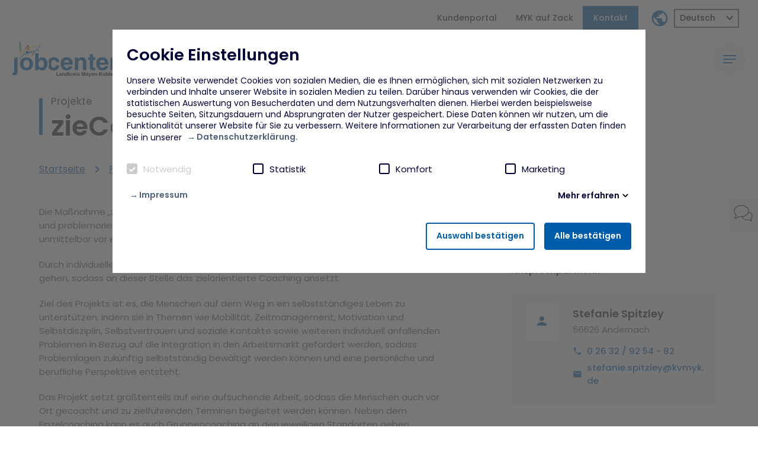

--- FILE ---
content_type: text/html;charset=UTF-8
request_url: https://www.jobcenter-myk.de/projekte/zieCo-MYK
body_size: 9401
content:
<!doctype html>
<html class="no-js" xml:lang="de" lang="de">

<head>
<meta charset="utf-8" />
<meta name="viewport" content="width=device-width, initial-scale=1" />

<title>zieCo-MYK - Jobcenter Mayen-Koblenz</title>

<meta name="description" content="" />
<meta name="keywords" content="" />

<meta name="google-site-verification" content="vdABdbiqG_d7w2xh-FBNayDMBKVMbIofQ286QMFKwdY" />

<link rel="apple-touch-icon" sizes="180x180" href="/.resources/serviceportal-light-module/webresources/build/img/favicon/apple-touch-icon.png">
<link rel="icon" type="image/png" sizes="32x32" href="/.resources/serviceportal-light-module/webresources/build/img/favicon/favicon-32x32.png">
<link rel="icon" type="image/png" sizes="16x16" href="/.resources/serviceportal-light-module/webresources/build/img/favicon/favicon-16x16.png">
<link rel="manifest" href="/.resources/serviceportal-light-module/webresources/build/img/favicon/site.webmanifest">
<link rel="mask-icon" href="/.resources/serviceportal-light-module/webresources/build/img/favicon/safari-pinned-tab.svg" color="#005daa">
<meta name="msapplication-TileColor" content="#005daa">
<meta name="theme-color" content="#ffffff">


            <link rel="stylesheet" href="/.resources/serviceportal-light-module/webresources/build/css/main~2025-03-20-09-38-04-216~cache.css" media="all"/>


            <script src="/.resources/serviceportal-light-module/webresources/build/js/main.js"></script>
            <script src="https://cdnjs.cloudflare.com/ajax/libs/lazysizes/5.1.2/lazysizes.min.js"></script>
            <script src="https://cdnjs.cloudflare.com/ajax/libs/lazysizes/5.1.2/plugins/unveilhooks/ls.unveilhooks.min.js"></script>
            <script src="/.resources/serviceportal-light-module/webresources/build/js/vendor/swiper.js"></script>
</head>
<body class="page-highlight-blue-400">
<header>
    <nav id="keyboardMenu" class="sr-only">
        <ul>
            <li><a href="#navigation">Hauptnavigation</a></li>
            <li><a href="#main">Inhaltsbereich</a></li>
            <li><a href="#footer">Seitenfuß</a></li>
        </ul>
    </nav>
</header>



<div class="cookie--notice-overlay hidden" ></div>
<div class="cookie--notice hidden" >
    <h2> Cookie Einstellungen</h2>
    <p>Unsere Website verwendet Cookies von sozialen Medien, die es Ihnen ermöglichen, sich mit sozialen Netzwerken zu verbinden und Inhalte unserer Website in sozialen Medien zu teilen. Darüber hinaus verwenden wir Cookies, die der statistischen Auswertung von Besucherdaten und dem Nutzungsverhalten dienen. Hierbei werden beispielsweise besuchte Seiten, Sitzungsdauern und Absprungraten der Nutzer gespeichert. Diese Daten können wir nutzen, um die Funktionalität unserer Website für Sie zu verbessern. Weitere Informationen zur Verarbeitung der erfassten Daten finden Sie in unserer <a
                href=""><span>Datenschutzerklärung.</span></a>
    </p>
    <div class="cookie--options">
        <div class="cookie--checkbox-wrapper">
            <label id="ck_1_label" class="cookie--checkbox-disabled">
                <span>Notwendig</span>
                <input type="checkbox" name="necessary" for="ck_1" id="ck_1" tabindex="0" checked disabled>
                <span class="checkmark" role="checkbox" id="checkmark_ck_1" tabindex="-1" aria-checked="true"
                      aria-labelledby="ck_1_label" disabled></span>
            </label>
        </div>
        <div class="cookie--checkbox-wrapper">
            <label id="ck_2_label">
                <span>Statistik</span>
                <input type="checkbox" name="statistics" for="ck_2" id="ck_2" tabindex="0">
                <span class="checkmark" role="checkbox" id="checkmark_ck_2" tabindex="-1" aria-checked="true"
                      aria-labelledby="ck_2_label"></span>
            </label>
        </div>
        <div class="cookie--checkbox-wrapper">
            <label id="ck_3_label">
                <span>Komfort</span>
                <input type="checkbox" name="comfort" for="ck_3" id="ck_3" tabindex="0">
                <span class="checkmark" role="checkbox" id="checkmark_ck_3" tabindex="-1" aria-checked="true"
                      aria-labelledby="ck_3_label"></span>
            </label>
        </div>
        <div class="cookie--checkbox-wrapper">
            <label id="ck_4_label">
                <span>Marketing</span>
                <input type="checkbox" name="marketing" for="ck_4" id="ck_4" tabindex="0">
                <span class="checkmark" role="checkbox" id="checkmark_ck_4" tabindex="-1" aria-checked="true"
                      aria-labelledby="ck_4_label"></span>
            </label>
        </div>
    </div>
    <div class="cookie--accordion">
    <a href=""><span>Impressum</span></a>
        <h4 class="cookie--accordion-trigger collapsed">Mehr erfahren
            <i>
                <svg xmlns="http://www.w3.org/2000/svg" height="20" viewBox="0 0 24 24" width="20">
                    <path d="M8.12 9.29L12 13.17l3.88-3.88c.39-.39 1.02-.39 1.41 0 .39.39.39 1.02 0 1.41l-4.59 4.59c-.39.39-1.02.39-1.41 0L6.7 10.7c-.39-.39-.39-1.02 0-1.41.39-.38 1.03-.39 1.42 0z"/>
                </svg>
            </i>
        </h4>
        <ul class="cookie--accordion-content collapsed">
            <li>
                <h4>Notwendig</h4>
                    <p>Diese Cookies werden zur Gewährleistung von Sicherheitsfunktionalitäten verwendet, die für den reibungslosen Betrieb der Seite benötigt werden. Darunter fällt beispielsweise die Speicherung Ihrer Einstellung für das „eingeloggt bleiben“, damit wir Ihnen bei einem erneuten Besuch der Seite eine schnellere Nutzung unserer Dienste ermöglichen können.<br/></p>
            </li>
            <li>
                <h4>Statistik</h4>
                    <p>Wir erfassen in bestimmten zeitlichen Abständen anonymisierte Daten und Statistiken, um unsere Dienste und Angebote stetig zu verbessern. Diese Daten verwenden wir beispielsweise, um die Entwicklung von Besucherzahlen oder den Effekt bestimmter Inhalte auf unsere Seitenbesucher nachvollziehen zu können.<br/></p>
            </li>
            <li>
                <h4>Komfort</h4>
                    <p>Diese Cookies helfen uns, Ihnen die Bedienung unserer Seiten zu erleichtern. So können wir beispielsweise Suchergebnisse, Suchbegriffe oder Webseiten-Einstellungen temporär speichern und Ihnen diese bei einem erneuten Besuch der Seite schnell wieder zur Verfügung stellen.<br/></p>
            </li>
            <li>
                <h4>Marketing</h4>
                    <p>Wir verwenden Cookies für Personalisierung, um Ihnen Inhalte anzuzeigen, die relevanter für Sie sind. So können wir Ihnen beispielsweise Angebote präsentieren, die genau auf Ihr bisheriges Suchverhalten zugeschnitten sind.<br/></p>
            </li>
        </ul>
    </div>
    <div class="cookie--btn-wrapper">
        <button class="cookie--accept-selection">Auswahl bestätigen</button>
        <button class="cookie--accept-all">Alle bestätigen</button>
    </div>
</div>

<script>
    var domainName = 'author-job.bit-it.com'

    var cookieNoticeModal = document.querySelector(".cookie--notice");
    var cookieNoticeOverlay = document.querySelector(".cookie--notice-overlay");

    var cookieConsentStatus = "cookieconsent_status";
    var confirmCookieName = "bit_userConfirmCookies";

    var cookieCheckboxStatistics = document.querySelector('[name="statistics"]');
    var cookieCheckboxComfort = document.querySelector('[name="comfort"]');
    var cookieCheckboxMarketing = document.querySelector('[name="marketing"]');

    var cookieAccordionTrigger = document.querySelector(".cookie--accordion-trigger");
    var cookieAccordionContent = document.querySelector(".cookie--accordion-content");
    var cookieAcceptSelectionBtn = document.querySelector(".cookie--accept-selection");
    var cookieAcceptAllBtn = document.querySelector(".cookie--accept-all");

    //
    // Open Cookie Modal Accordion
    //
    cookieAccordionTrigger.onclick = function () {
        this.classList.toggle("collapsed");
        cookieAccordionContent.classList.toggle("collapsed");
    };

    //
    // Accept Selected Cookies
    //
    cookieAcceptSelectionBtn.onclick = function () {
        if (cookieCheckboxStatistics.checked) {
            setCookieStatus(cookieConsentStatus, "statistics", 365);
        } else resetCookieStatus(cookieConsentStatus, "statistics", 365);

        if (cookieCheckboxComfort.checked) {
            setCookieStatus(cookieConsentStatus, "comfort", 365);
        } else resetCookieStatus(cookieConsentStatus, "comfort", 365);

        if (cookieCheckboxMarketing.checked) {
            setCookieStatus(cookieConsentStatus, "marketing", 365);
        } else resetCookieStatus(cookieConsentStatus, "marketing", 365);

        setCookie(confirmCookieName, "true", 365);
        cookieNoticeModal.classList.add("hidden");
        cookieNoticeOverlay.classList.add("hidden");
        location.reload();
    };

    //
    // Accept All Cookies
    //
    cookieAcceptAllBtn.onclick = function () {
        setCookie(confirmCookieName, "true", 365);
        setCookieStatus(cookieConsentStatus, "statistics", 365);
        setCookieStatus(cookieConsentStatus, "comfort", 365);
        setCookieStatus(cookieConsentStatus, "marketing", 365);
        cookieCheckboxStatistics.checked = true;
        setTimeout(function () {
            cookieCheckboxComfort.checked = true;
        }, 100);
        setTimeout(function () {
            cookieCheckboxMarketing.checked = true;
        }, 200);
        setTimeout(function () {
            location.reload();
        }, 300);
    };

    //
    // Do Stuff If Cookie Is Set
    //
    if (isCookieStatusSet(cookieConsentStatus, "statistics")) {
        cookieCheckboxStatistics.checked = true;
    }
    if (isCookieStatusSet(cookieConsentStatus, "comfort")) {
        cookieCheckboxComfort.checked = true;
    }
    if (isCookieStatusSet(cookieConsentStatus, "marketing")) {
        cookieCheckboxMarketing.checked = true;
    }

    //
    // Display Cookie Modal
    //
    if (!isCookieSet(confirmCookieName) === true) {
        cookieNoticeModal.classList.remove("hidden");
        cookieNoticeOverlay.classList.remove("hidden");
    }

    function docReady(fn) {
        if (document.readyState === "complete" || document.readyState === "interactive") {
            setTimeout(fn, 1);
        } else {
            document.addEventListener("DOMContentLoaded", fn);
        }
    };

    docReady(function () {
        var cookieOpenSettingsBtn = document.querySelector(".cookie--open-settings");
        if (cookieOpenSettingsBtn !== null) {
            cookieOpenSettingsBtn.onclick = function () {
                cookieNoticeModal.classList.toggle("hidden");
                cookieNoticeOverlay.classList.toggle("hidden");
            };
        }

        var imprintLink = '/impressum';
        var privacyLink = '/datenschutzerklaerung';
        if ((window.location.href.indexOf(imprintLink) > -1 || window.location.href.indexOf(privacyLink) > -1) && !isCookieSet(confirmCookieName) === true) {
            cookieNoticeModal.classList.add('hidden');
            cookieNoticeOverlay.classList.add('hidden');
        }
    });


    function setCookie(cname, cvalue, days) {
        var expires = setExpires(days);
        document.cookie = cname + "=" + (cvalue || "") + expires + "domain=." + domainName + "/ path=/;";
    };

    function setCookieStatus(cname, cvalue, days) {
        var expires = setExpires(days);
        var cookieStatusValue = getCookieValue(cname);

        if (!cookieStatusValue) {
            cookieStatusValue = cvalue;
        }
        if (cookieStatusValue && !cookieStatusValue.includes(cvalue)) {
            cookieStatusValue = cookieStatusValue+ "," + cvalue;
        }
        document.cookie = cname + "=" + (cookieStatusValue || "") + expires + "domain=." + domainName + "/ path=/;";
    };

    function resetCookieStatus(cname, cvalue, days) {
        var expires = setExpires(days);
        var cookieStatusValue = getCookieValue(cname);

        if (cookieStatusValue) {
            if (cookieStatusValue.includes("," + cvalue)) {
                cookieStatusValue = cookieStatusValue.replace("," + cvalue, "");
            }
            if (cookieStatusValue.includes(cvalue)) {
                cookieStatusValue = cookieStatusValue.replace(cvalue, "");
            }
        }
        document.cookie = cname + "=" + (cookieStatusValue || "") + expires + "domain=." + domainName + "/ path=/;";
    };

    function isCookieStatusSet(cname, cvalue) {
        var cookieStatusValue = getCookieValue(cname);
        if (cookieStatusValue) {
            return cookieStatusValue.includes(cvalue)
        }
        return false
    };

    function setExpires(days) {
        if (days) {
            var date = new Date();
            date.setTime(date.getTime() + days * 24 * 60 * 60 * 1000);
            return "; expires=" + date.toUTCString();
        }
        return ""
    }

    function findCookiesArr(nameEQ) {
        return document.cookie.split(";").filter(function (item) {
            while (item.charAt(0) == " ") {
                item = item.substring(1);
            }
            return item.indexOf(nameEQ) === 0;
        });
    }

    function isCookieSet(cname) {
        var nameEQ = cname + "=";
        var foundCookiesArr = findCookiesArr(nameEQ)
        var cookieValue;
        if (foundCookiesArr.length > 0) {
            cookieValue = foundCookiesArr[0].split("=")[1];
        }

        return foundCookiesArr.length > 0 && cookieValue && cookieValue === "true";
    };

    function getCookieValue(cname) {
        var nameEQ = cname + "=";
        var foundCookiesArr = findCookiesArr(nameEQ)
        var cookieValue;
        if (foundCookiesArr.length > 0) {
            cookieValue = foundCookiesArr[0].split("=")[1];
        }

        return cookieValue
    }
</script>

    <div class="navigation-area">
        <div class="topbar">



    <a href="/kundenportal" 
       class="link " 
       title="Kundenportal"
       aria-label="Kundenportal">
        Kundenportal
    </a>



    <a href="https://www.mykaufzack.de/" 
       class="link " target="_blank"
       title="MYK auf Zack"
       aria-label="MYK auf Zack">
        MYK auf Zack
    </a>




    <a href="/kontakt0" 
       class="link btn btn-outline" 
       title="Kontakt"
       aria-label="Kontakt">
        Kontakt
    </a>

<div class="languageSwitch select">
    <svg xmlns="http://www.w3.org/2000/svg" width="24" height="24" viewBox="0 0 24 24">
        <g>
            <path d="M0,0H24V24H0Z" fill="none"/>
            <path d="M12,2A10,10,0,1,0,22,12,10,10,0,0,0,12,2ZM11,19.93A7.988,7.988,0,0,1,4,12a8.118,8.118,0,0,1,.21-1.79L9,15v1a2.006,2.006,0,0,0,2,2Zm6.9-2.54A1.984,1.984,0,0,0,16,16H15V13a1,1,0,0,0-1-1H8V10h2a1,1,0,0,0,1-1V7h2a2.006,2.006,0,0,0,2-2V4.59a7.982,7.982,0,0,1,2.9,12.8Z"
                  fill="currentColor"/>
        </g>
    </svg>
    <select onchange="window.location = this.value;">

            <option selected value="/">
                Deutsch
            </option>

            <option  value="/de_DE/">
                Leichte Sprache
            </option>

            <option  value="/en/">
                English
            </option>

            <option  value="/uk/">
                український
            </option>
    </select>
</div>
        </div>
        <hr>
        <nav class="navigation flex flex-wrap lg:flex-nowrap justify-between items-center" id="navigation">



            <a href="/" class="link-image " 
               title="Link: " aria-label="Link: ">
                <img src="/dam/jcr:52f9bf47-47ce-40e5-923b-2a37bbaa7066/logo.svg" alt="" class="link-image">
            </a>

        <button id="nav-button" onclick="toggleNav()" class="nav-btn">
            <span class="nav-btn-bar"></span>
            <span class="nav-btn-bar"></span>
            <span class="nav-btn-bar"></span>
        </button>

        <menu class="link-wrapper">
<li class="nested-list ">
                <div class="link highlight-blue-400">

                    <a href="/finanzielle-hilfe" title="Finanzielle Hilfe" aria-label="Finanzielle Hilfe">
                            Finanzielle Hilfe

                    </a>
                      <span class="nested-list-toggle">
                            <span aria-hidden="true" class="material-icons">arrow_drop_down</span>
                        </span>
                    </div>
            <div class="list-wrapper">
                <ul class="">
                        <li>
                            <a href="/finanzielle-hilfe/geld-zum-leben" class="link-nested" title="Geld zum Leben" aria-label="Geld zum Leben">
                                Geld zum Leben
                            </a>

                              <ul class="list-level-2">
                                       <li>
                                        <a href="/finanzielle-hilfe/geld-zum-leben/online-antrag" class="link-nested" title="Online-Antrag" aria-label="Online-Antrag">
                                            Online-Antrag
                                        </a>
                                    </li>
                                </ul>
                        </li>

                        <li>
                            <a href="/finanzielle-hilfe/geld-zum-wohnen" class="link-nested" title="Geld zum Wohnen" aria-label="Geld zum Wohnen">
                                Geld zum Wohnen
                            </a>

                        </li>

                        <li>
                            <a href="/finanzielle-hilfe/Geld-fuer-Kinder" class="link-nested" title="Geld für Kinder" aria-label="Geld für Kinder">
                                Geld für Kinder
                            </a>

                        </li>

                        <li>
                            <a href="/finanzielle-hilfe/Antrag-ausfuellen" class="link-nested" title="Antrag ausfüllen" aria-label="Antrag ausfüllen">
                                Antrag ausfüllen
                            </a>

                        </li>

                        <li>
                            <a href="/finanzielle-hilfe/bescheid-verstehen" class="link-nested" title="Bescheid verstehen" aria-label="Bescheid verstehen">
                                Bescheid verstehen
                            </a>

                        </li>

                </ul>
            </div>
</li>
<li class="nested-list ">
                <div class="link highlight-green-400">

                    <a href="/arbeit-und-foerdermassnahmen" title="Arbeit und Fördermaßnahmen" aria-label="Arbeit und Fördermaßnahmen">
                            Arbeit und Fördermaßnahmen

                    </a>
                      <span class="nested-list-toggle">
                            <span aria-hidden="true" class="material-icons">arrow_drop_down</span>
                        </span>
                    </div>
            <div class="list-wrapper">
                <ul class="">
                        <li>
                            <a href="/arbeit-und-foerdermassnahmen/Fuer-Gefluechtete" class="link-nested" title="Für Geflüchtete" aria-label="Für Geflüchtete">
                                Für Geflüchtete
                            </a>

                        </li>

                        <li>
                            <a href="/arbeit-und-foerdermassnahmen/Fuer-Gefluechtete0" class="link-nested" title="Für Geflüchtete Ukraine" aria-label="Für Geflüchtete Ukraine">
                                Für Geflüchtete Ukraine
                            </a>

                        </li>

                        <li>
                            <a href="/arbeit-und-foerdermassnahmen/u25" class="link-nested" title="U25" aria-label="U25">
                                U25
                            </a>

                        </li>

                        <li>
                            <a href="/arbeit-und-foerdermassnahmen/jugendberufsagentur" class="link-nested" title="Jugendberufsagentur plus MYK" aria-label="Jugendberufsagentur plus MYK">
                                Jugendberufsagentur plus MYK
                            </a>

                        </li>

                        <li>
                            <a href="/arbeit-und-foerdermassnahmen/frauenpower" class="link-nested" title="Frauenpower" aria-label="Frauenpower">
                                Frauenpower
                            </a>

                              <ul class="list-level-2">
                                       <li>
                                        <a href="/arbeit-und-foerdermassnahmen/frauenpower/beauftragte-fuer-chancengleichheit" class="link-nested" title="Chancengleichheit am Arbeitsmarkt" aria-label="Chancengleichheit am Arbeitsmarkt">
                                            Chancengleichheit am Arbeitsmarkt
                                        </a>
                                    </li>
                                </ul>
                        </li>

                        <li>
                            <a href="/arbeit-und-foerdermassnahmen/massnahmen" class="link-nested" title="Maßnahmen" aria-label="Maßnahmen">
                                Maßnahmen
                            </a>

                              <ul class="list-level-2">
                                       <li>
                                        <a href="/arbeit-und-foerdermassnahmen/massnahmen/Alltagskompetenz" class="link-nested" title="Alltagskompetenz" aria-label="Alltagskompetenz">
                                            Alltagskompetenz
                                        </a>
                                    </li>
                                       <li>
                                        <a href="/arbeit-und-foerdermassnahmen/massnahmen/Arbeitsgelegenheiten" class="link-nested" title="Arbeitsgelegenheiten" aria-label="Arbeitsgelegenheiten">
                                            Arbeitsgelegenheiten
                                        </a>
                                    </li>
                                       <li>
                                        <a href="/arbeit-und-foerdermassnahmen/massnahmen/Comeback-online" class="link-nested" title="Comeback online" aria-label="Comeback online">
                                            Comeback online
                                        </a>
                                    </li>
                                       <li>
                                        <a href="/arbeit-und-foerdermassnahmen/massnahmen/Fit-fuer-die-Pflege" class="link-nested" title="Fit für die Pflege" aria-label="Fit für die Pflege">
                                            Fit für die Pflege
                                        </a>
                                    </li>
                                       <li>
                                        <a href="/arbeit-und-foerdermassnahmen/massnahmen/ReStartNow" class="link-nested" title="ReStart Now!" aria-label="ReStart Now!">
                                            ReStart Now!
                                        </a>
                                    </li>
                                </ul>
                        </li>

                        <li>
                            <a href="/arbeit-und-foerdermassnahmen/Gesundheitsfoerderung" class="link-nested" title="Gesundheitsangebote" aria-label="Gesundheitsangebote">
                                Gesundheitsangebote
                            </a>

                        </li>

                </ul>
            </div>
</li>
<li class="nested-list ">
                <div class="link highlight-red-400">

                    <a href="/fuer-unternehmen" title="Für Unternehmen " aria-label="Für Unternehmen ">
                            Für Unternehmen 

                    </a>
                      <span class="nested-list-toggle">
                            <span aria-hidden="true" class="material-icons">arrow_drop_down</span>
                        </span>
                    </div>
            <div class="list-wrapper">
                <ul class="">
                        <li>
                            <a href="/fuer-unternehmen/Beratung" class="link-nested" title="Beratung" aria-label="Beratung">
                                Beratung
                            </a>

                              <ul class="list-level-2">
                                       <li>
                                        <a href="/fuer-unternehmen/Beratung/Nachbetreuungscoaches" class="link-nested" title="Nachbetreuungscoaches" aria-label="Nachbetreuungscoaches">
                                            Nachbetreuungscoaches
                                        </a>
                                    </li>
                                       <li>
                                        <a href="/fuer-unternehmen/Beratung/ansprechpartner-stellenservice" class="link-nested" title="Persönlicher Ansprechpartner Stellenservice" aria-label="Persönlicher Ansprechpartner Stellenservice">
                                            Persönlicher Ansprechpartner Stellenservice
                                        </a>
                                    </li>
                                </ul>
                        </li>

                        <li>
                            <a href="/fuer-unternehmen/Finanzielle-Zusch-sse-und-Unterst-tzung" class="link-nested" title="Finanzielle Zuschüsse und Unterstützung" aria-label="Finanzielle Zuschüsse und Unterstützung">
                                Finanzielle Zuschüsse und Unterstützung
                            </a>

                              <ul class="list-level-2">
                                       <li>
                                        <a href="/fuer-unternehmen/Finanzielle-Zusch-sse-und-Unterst-tzung/Massnahmen-beim-Arbeitgeber" class="link-nested" title="Maßnahmen beim Arbeitgeber" aria-label="Maßnahmen beim Arbeitgeber">
                                            Maßnahmen beim Arbeitgeber
                                        </a>
                                    </li>
                                       <li>
                                        <a href="/fuer-unternehmen/Finanzielle-Zusch-sse-und-Unterst-tzung/Eingliederungszuschuss" class="link-nested" title="Eingliederungszuschuss" aria-label="Eingliederungszuschuss">
                                            Eingliederungszuschuss
                                        </a>
                                    </li>
                                       <li>
                                        <a href="/fuer-unternehmen/Finanzielle-Zusch-sse-und-Unterst-tzung/Einstiegsqualifizierung" class="link-nested" title="Einstiegsqualifizierung" aria-label="Einstiegsqualifizierung">
                                            Einstiegsqualifizierung
                                        </a>
                                    </li>
                                       <li>
                                        <a href="/fuer-unternehmen/Finanzielle-Zusch-sse-und-Unterst-tzung/Teilhabechancengesetz" class="link-nested" title="Förderung von Arbeitsverhältnissen nach dem Teilhabechancengesetz" aria-label="Förderung von Arbeitsverhältnissen nach dem Teilhabechancengesetz">
                                            Förderung von Arbeitsverhältnissen nach dem Teilhabechancengesetz
                                        </a>
                                    </li>
                                       <li>
                                        <a href="/fuer-unternehmen/Finanzielle-Zusch-sse-und-Unterst-tzung/vermittlungsauftrag" class="link-nested" title="Vermittlungsauftrag" aria-label="Vermittlungsauftrag">
                                            Vermittlungsauftrag
                                        </a>
                                    </li>
                                </ul>
                        </li>

                </ul>
            </div>
</li>
<li class="nested-list ">
                <div class="link highlight-blue-400 is-active">

                    <a href="/projekte" title="Projekte" aria-label="Projekte">
                            Projekte

                    </a>
                      <span class="nested-list-toggle">
                            <span aria-hidden="true" class="material-icons">arrow_drop_down</span>
                        </span>
                    </div>
            <div class="list-wrapper">
                <ul class="">
                        <li>
                            <a href="/projekte/fib" class="link-nested" title=" Frauen in Beschäftigung" aria-label=" Frauen in Beschäftigung">
                                 Frauen in Beschäftigung
                            </a>

                        </li>

                        <li>
                            <a href="/projekte/JC-MYKonlineFit" class="link-nested" title="JC-MYKonlineFit!" aria-label="JC-MYKonlineFit!">
                                JC-MYKonlineFit!
                            </a>

                        </li>

                        <li>
                            <a href="/projekte/zieCo-MYK" class="link-nested is-active" title="zieCo-MYK" aria-label="zieCo-MYK">
                                zieCo-MYK
                            </a>

                        </li>

                        <li>
                            <a href="/projekte/ANI" class="link-nested" title="ANI" aria-label="ANI">
                                ANI
                            </a>

                        </li>

                        <li>
                            <a href="/projekte/AktiVoReha" class="link-nested" title="AktiVoReha" aria-label="AktiVoReha">
                                AktiVoReha
                            </a>

                        </li>

                        <li>
                            <a href="/projekte/FAIR" class="link-nested" title="FAiR Plus" aria-label="FAiR Plus">
                                FAiR Plus
                            </a>

                        </li>

                        <li>
                            <a href="/projekte/iq-netzwerk" class="link-nested" title="IQ Netzwerk" aria-label="IQ Netzwerk">
                                IQ Netzwerk
                            </a>

                        </li>

                        <li>
                            <a href="/projekte/AQB" class="link-nested" title="AQB" aria-label="AQB">
                                AQB
                            </a>

                        </li>

                        <li>
                            <a href="/projekte/MedConnect" class="link-nested" title="MedConnect RLP" aria-label="MedConnect RLP">
                                MedConnect RLP
                            </a>

                        </li>

                        <li>
                            <a href="/projekte/lqa" class="link-nested" title="LQA" aria-label="LQA">
                                LQA
                            </a>

                        </li>

                </ul>
            </div>
</li>
<li class="nested-list ">
                <div class="link highlight-yellow-400">

                    <a href="/service-hilfe" title="Service &amp; Hilfe" aria-label="Service &amp; Hilfe">
                            Service &amp; Hilfe

                    </a>
                      <span class="nested-list-toggle">
                            <span aria-hidden="true" class="material-icons">arrow_drop_down</span>
                        </span>
                    </div>
            <div class="list-wrapper">
                <ul class="">
                        <li>
                            <a href="/service-hilfe/faq" class="link-nested" title="Häufige Fragen und Antworten" aria-label="Häufige Fragen und Antworten">
                                Häufige Fragen und Antworten
                            </a>

                        </li>

                        <li>
                            <a href="/service-hilfe/digitale-angebote" class="link-nested" title="Digitale Angebote" aria-label="Digitale Angebote">
                                Digitale Angebote
                            </a>

                        </li>

                        <li>
                            <a href="/service-hilfe/formulare" class="link-nested" title="Formulare" aria-label="Formulare">
                                Formulare
                            </a>

                        </li>

                </ul>
            </div>
</li>
<li class="nested-list ">
                <div class="link highlight-blue-400">

                    <a href="/ueber-uns" title="Über Uns" aria-label="Über Uns">
                            Über Uns

                    </a>
                      <span class="nested-list-toggle">
                            <span aria-hidden="true" class="material-icons">arrow_drop_down</span>
                        </span>
                    </div>
            <div class="list-wrapper">
                <ul class="">
                        <li>
                            <a href="/ueber-uns/standorte" class="link-nested" title="Standorte" aria-label="Standorte">
                                Standorte
                            </a>

                              <ul class="list-level-2">
                                       <li>
                                        <a href="/ueber-uns/standorte/jobcenter-mayen" class="link-nested" title="Jobcenter MYK - Standort Mayen" aria-label="Jobcenter MYK - Standort Mayen">
                                            Jobcenter MYK - Standort Mayen
                                        </a>
                                    </li>
                                       <li>
                                        <a href="/ueber-uns/standorte/jobcenter-Andernach" class="link-nested" title="Jobcenter MYK - Standort Andernach" aria-label="Jobcenter MYK - Standort Andernach">
                                            Jobcenter MYK - Standort Andernach
                                        </a>
                                    </li>
                                       <li>
                                        <a href="/ueber-uns/standorte/jobcenter-bendorf" class="link-nested" title="Jobcenter MYK - Standort Bendorf" aria-label="Jobcenter MYK - Standort Bendorf">
                                            Jobcenter MYK - Standort Bendorf
                                        </a>
                                    </li>
                                       <li>
                                        <a href="/ueber-uns/standorte/jobcenter-weissenthurm" class="link-nested" title="Jobcenter MYK - Standort Weißenthurm" aria-label="Jobcenter MYK - Standort Weißenthurm">
                                            Jobcenter MYK - Standort Weißenthurm
                                        </a>
                                    </li>
                                </ul>
                        </li>

                        <li>
                            <a href="/ueber-uns/ausschreibungen" class="link-nested" title="Ausschreibungen" aria-label="Ausschreibungen">
                                Ausschreibungen
                            </a>

                        </li>

                        <li>
                            <a href="/ueber-uns/stellenangebote" class="link-nested" title="Karriere im Jobcenter " aria-label="Karriere im Jobcenter ">
                                Karriere im Jobcenter 
                            </a>

                        </li>

                        <li>
                            <a href="/ueber-uns/Presse" class="link-nested" title="Presse" aria-label="Presse">
                                Presse
                            </a>

                              <ul class="list-level-2">
                                       <li>
                                        <a href="/ueber-uns/Presse/Aktuelle-Eingliederungsbilanz" class="link-nested" title="Aktuelle Eingliederungsbilanz" aria-label="Aktuelle Eingliederungsbilanz">
                                            Aktuelle Eingliederungsbilanz
                                        </a>
                                    </li>
                                </ul>
                        </li>

                </ul>
            </div>
</li>


        <li>
            <a href="/aktuelles" 
               class="link " 
               title="News"
               aria-label="News">
                    News
            </a>
        </li>

        </menu>

<script defer src="/.resources/serviceportal-light-module/webresources/build/js/partials/nav.js"></script>
<menu class="floating-action-bar">





<li class="floating-action-bar__item">
    <button class="floating-action-bar--toggle">
            <img data-src="/dam/jcr:f3322bdd-4614-4781-bbff-80f58e000e11/speechbubble.svg"
                alt=""
                class='hero-img lazyload'>
    </button>
    <div class="inner">
            <h3>
                Kontakt aufnehmen
            </h3>
        <div class="content">
                <p><strong>Jobcenter Mayen-Koblenz</strong></p>

<p><strong>Standort Mayen</strong><br />
Tel.&nbsp;<a href="tel:0265170550">02651 / 70 55 - 0</a></p>

<p><strong>Standort Andernach</strong><br />
Tel.&nbsp;<a href="tel:0263292 540">02632 / 92 54 - 0</a></p>

<p><strong>Standort Bendorf</strong><br />
Tel.&nbsp;<a href="tel:02622905290">02622 / 905 29 - 0</a></p>

<p><strong>Standort Wei&szlig;enthurm</strong><br />
Tel.&nbsp;<a href="tel:02637 / 94 24 %E2%80%93 0">02637 / 94 24 - 0</a></p>

<p><strong>Mail:&nbsp;<a href="mailto:jobcenter@kvmyk.de">jobcenter@kvmyk.de</a></strong><br />
&nbsp;</p>

            <div class="btn btn-primary">



    <a href="/kontakt0" 
       class="link " 
       title="Kontaktieren Sie uns"
       aria-label="Kontaktieren Sie uns">
        Kontaktieren Sie uns
    </a>

            </div>
        </div>
    </div>
</li>
</menu>

<script defer src="/.resources/serviceportal-light-module/webresources/build/js/partials/cta.js"></script>
        </nav>
    </div>






<div class="swiper-slide">
    <div class="container">
        <div class="hero-text z-10">
            <header class="hero-header flex justify-between items-center">
                <div class="hero-title">
                    <h1>
                            <span class="subtitle">Projekte</span>
                        zieCo-MYK
                    </h1>
                </div>
            </header>
        </div>
    </div>

</div>

    <div class="content-wrapper container">
        <div class="two-column-layout">
            <main class="body-main" id="main">












        <nav class="breadcrumbs" aria-label="breadcrumb">
            <div class="container">
                <ol>

                        <li class="breadcrumbs__item" >
                            <a href="/">
                                Startseite
                            </a>
                            <span aria-hidden="true" class="material-icons">chevron_right</span>
                        </li>

                        <li class="breadcrumbs__item" >
                            <a href="/projekte">
                                Projekte
                            </a>
                            <span aria-hidden="true" class="material-icons">chevron_right</span>
                        </li>

                        <li class="breadcrumbs__item active" aria-current="page">
                                zieCo-MYK
                            
                        </li>
                </ol>
            </div>
        </nav>






<section class="textImage  mt-8 lg:mt-10 3xl:mt-11 mb-8 lg:mb-10 3xl:mb-11 textImage--100/0" >
    <div class="container">
                <div class="textImage__text order-3 ">
                    <p>Die Ma&szlig;nahme &bdquo;zieCo-MYK&ldquo; (zielorientiertes Coaching Mayen-Koblenz) ist eine individuelle und problemorientierte Unterst&uuml;tzung f&uuml;r Menschen im Leistungsbezug. Sie setzt unmittelbar vor einem m&ouml;glichen Einstieg in den Arbeitsmarkt an.</p>

<p>Durch individuelle Barrieren kann es Menschen schwerfallen, erste Schritte selbstst&auml;ndig zu gehen, sodass an dieser Stelle das zielorientierte Coaching ansetzt.</p>

<p>Ziel des Projekts ist es, die Menschen auf dem Weg in ein selbstst&auml;ndiges Leben zu unterst&uuml;tzen, indem sie in Themen wie Mobilit&auml;t, Zeitmanagement, Motivation und Selbstdisziplin, Selbstvertrauen und soziale Kontakte sowie weiteren individuell anfallenden Problemen in Bezug auf die Integration in den Arbeitsmarkt gef&ouml;rdert werden, sodass Problemlagen zuk&uuml;nftig selbstst&auml;ndig bew&auml;ltigt werden k&ouml;nnen und eine pers&ouml;nliche und berufliche Perspektive entsteht.</p>

<p>Das Projekt setzt gr&ouml;&szlig;tenteils auf eine aufsuchende Arbeit, sodass die Menschen auch vor Ort gecoacht und zu zielf&uuml;hrenden Terminen begleitet werden k&ouml;nnen. Neben dem Einzelcoaching kann es auch Gruppencoaching an den jeweiligen Standorten geben.</p>

<p>Auch f&uuml;r die Arbeitgeber steht der Mitarbeitende des Projekts zur Verf&uuml;gung, um so eine Schnittstelle zwischen Arbeitgeber und Projektteilnehmenden darzustellen.</p>

<p>Alles in allem verfolgt &bdquo;zieCO-MYK&ldquo; das langfristige Ziel, Menschen nachhaltig in ihrer Selbstst&auml;ndigkeit zu st&auml;rken und somit in den Arbeitsmarkt zu integrieren.</p>

<p><br />
&nbsp;</p>

                </div>

    </div>
</section>



<section class="imageList imageList--static" >
    <div class="container">
        <div class="imageList__text">
                <p>Das Projekt wird durch das Ministerium f&uuml;r Arbeit, Soziales, Transformation und Digitalisierung&nbsp; gef&ouml;rdert.</p>

        </div>
        <div class="imageList__list imageList__list--cols-3">
                            <a class="imageList__listItemLink" href="https://mastd.rlp.de/de/startseite/" target="_blank" title="Logo Rheinland-Pfalz Ministerium für Arbeit, Soziales, Transformation und Digitalisierung" aria-label="Logo Rheinland-Pfalz Ministerium für Arbeit, Soziales, Transformation und Digitalisierung">
                                <figure class="imageList__listItem">
                                    <img data-src="/.imaging/mte/serviceportal-theme/logoLarge/dam/serviceportal/public/logos/LOGO_MASTD.jpg/jcr:content/LOGO_MASTD.jpg" alt="Logo Rheinland-Pfalz Ministerium für Arbeit, Soziales, Transformation und Digitalisierung"
                                        class='lazyload  mix-blend-multiply'>
                                </figure>
                            </a>
        </div>
    </div>
</section>
            </main>
            <hr class="border-gray-200 md:hidden -mx-4 mb-8">
            <aside class="sidebar">
<section class="contactList" id=''>
    <div class="container">
            <div class="contactList__content">
                    <div class="contactList__title">

<h3>zieCo-MYK</h3>
                    </div>
                    <p>&nbsp;</p>

<p>Jobcenter Mayen-Koblenz<br />
Breite Str. 62<br />
56626 Andernach<br />
<br />
<br />
<strong>Ansprechpartnerin</strong><br />
&nbsp;</p>

            </div>
        <ul class="contactList__wrapper">
                    <li class="contactItem">
        <div class="contactItem__content">
                <h4 class="contactItem__name"> Stefanie Spitzley</h4>
            <p>
                    <span>56626 Andernach</span><br>
            </p>
                <a class="contactItem__link tel-link"
                   href="tel:026329254-82">0 26 32 / 92 54 - 82</a>
                <br>
                <a class="contactItem__link mail-link" href="mailto:stefanie.spitzley@kvmyk.de">stefanie.spitzley@kvmyk.de</a><br>
        </div>
                    </li>
        </ul>
    </div>
</section>
            </aside>
        </div>
    </div>

    <footer class="body-footer" id="footer">

    <div class="footer__area footer__area--background">
        <div class="container">



    <a href="/fuer-unternehmen" 
       class="link " 
       title="Für Unternehmen"
       aria-label="Für Unternehmen">
        Für Unternehmen
    </a>




    <a href="/service-hilfe" 
       class="link " 
       title="Service &amp; Hilfe"
       aria-label="Service &amp; Hilfe">
        Service &amp; Hilfe
    </a>




    <a href="/ueber-uns/Presse" 
       class="link " 
       title="Presse"
       aria-label="Presse">
        Presse
    </a>




    <a href="/aktuelles" 
       class="link " 
       title="Aktuelles"
       aria-label="Aktuelles">
        Aktuelles
    </a>

                <div class="footer__subLinks">
                        <div class="footer__legal">
    <div class="flat-list">
            <a href="/rechtliches/impressum" class="link">
                Impressum
            </a>
            
            <a href="/rechtliches/datenschutzerklaerung" class="link">
                Datenschutzerklärung
            </a>
            
            <a href="/rechtliches/barrierefreiheitserklaerung" class="link">
                Barrierefreiheitserklärung
            </a>
            
    </div>
<button class='cookie--open-settings'>
    Cookie Einstellungen
</button>


    <a href="./sitemap.xml" 
       class="link " target="_blank"
       title="Sitemap"
       aria-label="Sitemap">
        Sitemap
    </a>

                        </div>
                        <div class="footer__social">

            <a href="https://www.facebook.com/jobcenterMYK" class="link-image " target="_blank"
               title="Link: " aria-label="Link: ">
                <img src="/.imaging/mte/serviceportal-theme/icon/dam/serviceportal/public/icons/facebook-logo.png/jcr:content/facebook-logo.png" alt="" class="link-image">
            </a>

            <a href="https://www.instagram.com/jobcentermyk/" class="link-image " target="_blank"
               title="Link: " aria-label="Link: ">
                <img src="/.imaging/mte/serviceportal-theme/icon/dam/serviceportal/public/icons/instagram-logo.png/jcr:content/instagram-logo.png" alt="" class="link-image">
            </a>

            <a href="https://www.youtube.com/@jobcentermyk" class="link-image " target="_blank"
               title="Link: " aria-label="Link: ">
                <img src="/.imaging/mte/serviceportal-theme/icon/dam/serviceportal/public/icons/152810.png/jcr:content/152810.png" alt="" class="link-image">
            </a>
                        </div>
                </div>
        </div>
    </div>


<script>
    function openFooterAcc(evt, list) {
        let i;
        for (i = 0; i < list.length; i++) {
            // Show the current tab, and add an "active" class to the button that opened the tab
            list[i].onclick = function () {
                this.classList.toggle('active');
            };

        }
    }
    footerAcc = document.querySelectorAll('footer .nested-list');
    openFooterAcc(event, footerAcc);
    footerAcc[0].classList.add('active');
</script>    </footer>

    <!-- Global site tag (gtag.js) - Google Analytics -->
<script async src="https://www.googletagmanager.com/gtag/js?id=G-LB4HDJJPXE"></script>
<script>
    docReady(function () {
    if (isCookieStatusSet('cookieconsent_status', 'statistics')) {
  window.dataLayer = window.dataLayer || [];
  function gtag(){dataLayer.push(arguments);}
  gtag('js', new Date());

  gtag('config', 'G-LB4HDJJPXE');
      }
    });
</script>
<script>
    document.addEventListener('keydown', function(event) {
        if (event.key === 'Enter' && document.activeElement.parentElement.tagName === 'LI') {
            const targetLink = document.activeElement;
            const targetId = targetLink.getAttribute('href').substring(1);
            const targetSection = document.getElementById(targetId);
            if (targetSection) {
                targetSection.scrollIntoView({
                    behavior: 'smooth'
                });
            }
        }
    });
</script>
</body>
</html>


--- FILE ---
content_type: text/css;charset=UTF-8
request_url: https://www.jobcenter-myk.de/.resources/serviceportal-light-module/webresources/build/css/main~2025-03-20-09-38-04-216~cache.css
body_size: 19422
content:
@charset "UTF-8";
/*! tailwindcss v2.2.19 | MIT License | https://tailwindcss.com*/
/*! modern-normalize v1.1.0 | MIT License | https://github.com/sindresorhus/modern-normalize */html{-webkit-text-size-adjust:100%;line-height:1.15;-moz-tab-size:4;-o-tab-size:4;tab-size:4}body{font-family:system-ui,-apple-system,Segoe UI,Roboto,Helvetica,Arial,sans-serif,Apple Color Emoji,Segoe UI Emoji;margin:0}hr{color:inherit;height:0}abbr[title]{-webkit-text-decoration:underline dotted;text-decoration:underline dotted}b,strong{font-weight:bolder}code,kbd,pre,samp{font-family:ui-monospace,SFMono-Regular,Consolas,Liberation Mono,Menlo,monospace;font-size:1em}small{font-size:80%}sub,sup{font-size:75%;line-height:0;position:relative;vertical-align:baseline}sub{bottom:-.25em}sup{top:-.5em}table{border-color:inherit;text-indent:0}button,input,optgroup,select,textarea{font-family:inherit;font-size:100%;line-height:1.15;margin:0}button,select{text-transform:none}[type=button],[type=reset],[type=submit],button{-webkit-appearance:button}::-moz-focus-inner{border-style:none;padding:0}:-moz-focusring{outline:1px dotted ButtonText}:-moz-ui-invalid{box-shadow:none}legend{padding:0}progress{vertical-align:baseline}::-webkit-inner-spin-button,::-webkit-outer-spin-button{height:auto}[type=search]{-webkit-appearance:textfield;outline-offset:-2px}::-webkit-search-decoration{-webkit-appearance:none}::-webkit-file-upload-button{-webkit-appearance:button;font:inherit}summary{display:list-item}blockquote,dd,dl,figure,h1,h2,h3,h4,h5,h6,hr,p,pre{margin:0}button{background-color:transparent;background-image:none}fieldset,ol,ul{margin:0;padding:0}ol,ul{list-style:none}html{font-family:Poppins,sans-serif;line-height:1.5}body{font-family:inherit;line-height:inherit}*,:after,:before{border:0 solid;box-sizing:border-box}hr{border-top-width:1px}img{border-style:solid}textarea{resize:vertical}input::-moz-placeholder,textarea::-moz-placeholder{color:#cecece;opacity:1}input::placeholder,textarea::placeholder{color:#cecece;opacity:1}[role=button],button{cursor:pointer}:-moz-focusring{outline:auto}table{border-collapse:collapse}h1,h2,h3,h4,h5,h6{font-size:inherit;font-weight:inherit}a{color:inherit;text-decoration:inherit}button,input,optgroup,select,textarea{color:inherit;line-height:inherit;padding:0}code,kbd,pre,samp{font-family:ui-monospace,SFMono-Regular,Menlo,Monaco,Consolas,Liberation Mono,Courier New,monospace}audio,canvas,embed,iframe,img,object,svg,video{display:block;vertical-align:middle}img,video{height:auto;max-width:100%}[hidden]{display:none}*,:after,:before{--tw-translate-x:0;--tw-translate-y:0;--tw-rotate:0;--tw-skew-x:0;--tw-skew-y:0;--tw-scale-x:1;--tw-scale-y:1;--tw-transform:translateX(var(--tw-translate-x)) translateY(var(--tw-translate-y)) rotate(var(--tw-rotate)) skewX(var(--tw-skew-x)) skewY(var(--tw-skew-y)) scaleX(var(--tw-scale-x)) scaleY(var(--tw-scale-y));--tw-border-opacity:1;--tw-ring-offset-shadow:0 0 #0000;--tw-ring-shadow:0 0 #0000;--tw-shadow:0 0 #0000;--tw-blur:var(--tw-empty,/*!*/ /*!*/);--tw-brightness:var(--tw-empty,/*!*/ /*!*/);--tw-contrast:var(--tw-empty,/*!*/ /*!*/);--tw-grayscale:var(--tw-empty,/*!*/ /*!*/);--tw-hue-rotate:var(--tw-empty,/*!*/ /*!*/);--tw-invert:var(--tw-empty,/*!*/ /*!*/);--tw-saturate:var(--tw-empty,/*!*/ /*!*/);--tw-sepia:var(--tw-empty,/*!*/ /*!*/);--tw-drop-shadow:var(--tw-empty,/*!*/ /*!*/);--tw-filter:var(--tw-blur) var(--tw-brightness) var(--tw-contrast) var(--tw-grayscale) var(--tw-hue-rotate) var(--tw-invert) var(--tw-saturate) var(--tw-sepia) var(--tw-drop-shadow);border-color:rgba(229,231,235,var(--tw-border-opacity))}.container{margin-left:auto;margin-right:auto;padding-left:1rem;padding-right:1rem;width:100%}@media (min-width:640px){.container{max-width:640px}}@media (min-width:768px){.container{max-width:768px}}@media (min-width:1024px){.container{max-width:1024px}}@media (min-width:1180px){.container{max-width:1180px}}@media (min-width:1300px){.container{max-width:1300px}}@media (min-width:1536px){.container{max-width:1536px}}.swiper-container{list-style:none;margin:0 auto;overflow:hidden;padding:0;position:relative;z-index:1}.swiper-container-no-flexbox .swiper-slide{float:left}.swiper-container-vertical>.swiper-wrapper{flex-direction:column}.swiper-wrapper{box-sizing:content-box;display:flex;height:100%;position:relative;transition-property:transform;width:100%;z-index:1}.swiper-container-android .swiper-slide,.swiper-wrapper{transform:translateZ(0)}.swiper-container-multirow>.swiper-wrapper{flex-wrap:wrap}.swiper-container-free-mode>.swiper-wrapper{margin:0 auto;transition-timing-function:ease-out}.swiper-slide{flex-shrink:0;height:100%;position:relative;transition-property:transform;width:100%}.swiper-slide-invisible-blank{visibility:hidden}.swiper-container-autoheight,.swiper-container-autoheight .swiper-slide{height:auto}.swiper-container-autoheight .swiper-wrapper{align-items:flex-start;transition-property:transform,height}.swiper-container-3d{perspective:1200px}.swiper-container-3d .swiper-cube-shadow,.swiper-container-3d .swiper-slide,.swiper-container-3d .swiper-slide-shadow-bottom,.swiper-container-3d .swiper-slide-shadow-left,.swiper-container-3d .swiper-slide-shadow-right,.swiper-container-3d .swiper-slide-shadow-top,.swiper-container-3d .swiper-wrapper{transform-style:preserve-3d}.swiper-container-3d .swiper-slide-shadow-bottom,.swiper-container-3d .swiper-slide-shadow-left,.swiper-container-3d .swiper-slide-shadow-right,.swiper-container-3d .swiper-slide-shadow-top{height:100%;left:0;pointer-events:none;position:absolute;top:0;width:100%;z-index:10}.swiper-container-3d .swiper-slide-shadow-left{background-image:linear-gradient(270deg,rgba(0,0,0,.5),transparent)}.swiper-container-3d .swiper-slide-shadow-right{background-image:linear-gradient(90deg,rgba(0,0,0,.5),transparent)}.swiper-container-3d .swiper-slide-shadow-top{background-image:linear-gradient(0deg,rgba(0,0,0,.5),transparent)}.swiper-container-3d .swiper-slide-shadow-bottom{background-image:linear-gradient(180deg,rgba(0,0,0,.5),transparent)}.swiper-container-wp8-horizontal,.swiper-container-wp8-horizontal>.swiper-wrapper{touch-action:pan-y}.swiper-container-wp8-vertical,.swiper-container-wp8-vertical>.swiper-wrapper{touch-action:pan-x}.swiper-button-next,.swiper-button-prev{background-position:50%;background-repeat:no-repeat;background-size:27px 44px;cursor:pointer;height:44px;margin-top:-22px;position:absolute;top:50%;width:27px;z-index:10}.swiper-button-next.swiper-button-disabled,.swiper-button-prev.swiper-button-disabled{cursor:auto;opacity:.35;pointer-events:none}.swiper-button-prev,.swiper-container-rtl .swiper-button-next{background-image:url("data:image/svg+xml;charset=utf-8,%3Csvg xmlns='http://www.w3.org/2000/svg' viewBox='0 0 27 44'%3E%3Cpath d='M0 22 22 0l2.1 2.1L4.2 22l19.9 19.9L22 44 0 22z' fill='%23007aff'/%3E%3C/svg%3E");left:10px;right:auto}.swiper-button-next,.swiper-container-rtl .swiper-button-prev{background-image:url("data:image/svg+xml;charset=utf-8,%3Csvg xmlns='http://www.w3.org/2000/svg' viewBox='0 0 27 44'%3E%3Cpath d='M27 22 5 44l-2.1-2.1L22.8 22 2.9 2.1 5 0l22 22z' fill='%23007aff'/%3E%3C/svg%3E");left:auto;right:10px}.swiper-button-prev.swiper-button-white,.swiper-container-rtl .swiper-button-next.swiper-button-white{background-image:url("data:image/svg+xml;charset=utf-8,%3Csvg xmlns='http://www.w3.org/2000/svg' viewBox='0 0 27 44'%3E%3Cpath d='M0 22 22 0l2.1 2.1L4.2 22l19.9 19.9L22 44 0 22z' fill='%23fff'/%3E%3C/svg%3E")}.swiper-button-next.swiper-button-white,.swiper-container-rtl .swiper-button-prev.swiper-button-white{background-image:url("data:image/svg+xml;charset=utf-8,%3Csvg xmlns='http://www.w3.org/2000/svg' viewBox='0 0 27 44'%3E%3Cpath d='M27 22 5 44l-2.1-2.1L22.8 22 2.9 2.1 5 0l22 22z' fill='%23fff'/%3E%3C/svg%3E")}.swiper-button-prev.swiper-button-black,.swiper-container-rtl .swiper-button-next.swiper-button-black{background-image:url("data:image/svg+xml;charset=utf-8,%3Csvg xmlns='http://www.w3.org/2000/svg' viewBox='0 0 27 44'%3E%3Cpath d='M0 22 22 0l2.1 2.1L4.2 22l19.9 19.9L22 44 0 22z'/%3E%3C/svg%3E")}.swiper-button-next.swiper-button-black,.swiper-container-rtl .swiper-button-prev.swiper-button-black{background-image:url("data:image/svg+xml;charset=utf-8,%3Csvg xmlns='http://www.w3.org/2000/svg' viewBox='0 0 27 44'%3E%3Cpath d='M27 22 5 44l-2.1-2.1L22.8 22 2.9 2.1 5 0l22 22z'/%3E%3C/svg%3E")}.swiper-button-lock{display:none}.swiper-pagination{position:absolute;text-align:center;transform:translateZ(0);transition:opacity .3s;z-index:10}.swiper-pagination.swiper-pagination-hidden{opacity:0}.swiper-container-horizontal>.swiper-pagination-bullets,.swiper-pagination-custom,.swiper-pagination-fraction{bottom:10px;left:0;width:100%}.swiper-pagination-bullets-dynamic{font-size:0;overflow:hidden}.swiper-pagination-bullets-dynamic .swiper-pagination-bullet{position:relative;transform:scale(.33)}.swiper-pagination-bullets-dynamic .swiper-pagination-bullet-active,.swiper-pagination-bullets-dynamic .swiper-pagination-bullet-active-main{transform:scale(1)}.swiper-pagination-bullets-dynamic .swiper-pagination-bullet-active-prev{transform:scale(.66)}.swiper-pagination-bullets-dynamic .swiper-pagination-bullet-active-prev-prev{transform:scale(.33)}.swiper-pagination-bullets-dynamic .swiper-pagination-bullet-active-next{transform:scale(.66)}.swiper-pagination-bullets-dynamic .swiper-pagination-bullet-active-next-next{transform:scale(.33)}.swiper-pagination-bullet{background:#000;border-radius:100%;display:inline-block;height:8px;opacity:.2;width:8px}button.swiper-pagination-bullet{-webkit-appearance:none;-moz-appearance:none;appearance:none;border:none;box-shadow:none;margin:0;padding:0}.swiper-pagination-clickable .swiper-pagination-bullet{cursor:pointer}.swiper-pagination-bullet-active{background:#007aff;opacity:1}.swiper-container-vertical>.swiper-pagination-bullets{right:10px;top:50%;transform:translate3d(0,-50%,0)}.swiper-container-vertical>.swiper-pagination-bullets .swiper-pagination-bullet{display:block;margin:6px 0}.swiper-container-vertical>.swiper-pagination-bullets.swiper-pagination-bullets-dynamic{top:50%;transform:translateY(-50%);width:8px}.swiper-container-vertical>.swiper-pagination-bullets.swiper-pagination-bullets-dynamic .swiper-pagination-bullet{display:inline-block;transition:transform .2s,top .2s}.swiper-container-horizontal>.swiper-pagination-bullets .swiper-pagination-bullet{margin:0 4px}.swiper-container-horizontal>.swiper-pagination-bullets.swiper-pagination-bullets-dynamic{left:50%;transform:translateX(-50%);white-space:nowrap}.swiper-container-horizontal>.swiper-pagination-bullets.swiper-pagination-bullets-dynamic .swiper-pagination-bullet{transition:transform .2s,left .2s}.swiper-container-horizontal.swiper-container-rtl>.swiper-pagination-bullets-dynamic .swiper-pagination-bullet{transition:transform .2s,right .2s}.swiper-pagination-progressbar{background:rgba(0,0,0,.25);position:absolute}.swiper-pagination-progressbar .swiper-pagination-progressbar-fill{background:#007aff;height:100%;left:0;position:absolute;top:0;transform:scale(0);transform-origin:left top;width:100%}.swiper-container-rtl .swiper-pagination-progressbar .swiper-pagination-progressbar-fill{transform-origin:right top}.swiper-container-horizontal>.swiper-pagination-progressbar,.swiper-container-vertical>.swiper-pagination-progressbar.swiper-pagination-progressbar-opposite{height:4px;left:0;top:0;width:100%}.swiper-container-horizontal>.swiper-pagination-progressbar.swiper-pagination-progressbar-opposite,.swiper-container-vertical>.swiper-pagination-progressbar{height:100%;left:0;top:0;width:4px}.swiper-pagination-white .swiper-pagination-bullet-active{background:#fff}.swiper-pagination-progressbar.swiper-pagination-white{background:hsla(0,0%,100%,.25)}.swiper-pagination-progressbar.swiper-pagination-white .swiper-pagination-progressbar-fill{background:#fff}.swiper-pagination-black .swiper-pagination-bullet-active{background:#000}.swiper-pagination-progressbar.swiper-pagination-black{background:rgba(0,0,0,.25)}.swiper-pagination-progressbar.swiper-pagination-black .swiper-pagination-progressbar-fill{background:#000}.swiper-pagination-lock{display:none}.swiper-scrollbar{background:rgba(0,0,0,.1);border-radius:10px;position:relative;-ms-touch-action:none}.swiper-container-horizontal>.swiper-scrollbar{bottom:3px;height:5px;left:1%;position:absolute;width:98%;z-index:50}.swiper-container-vertical>.swiper-scrollbar{height:98%;position:absolute;right:3px;top:1%;width:5px;z-index:50}.swiper-scrollbar-drag{background:rgba(0,0,0,.5);border-radius:10px;height:100%;left:0;position:relative;top:0;width:100%}.swiper-scrollbar-cursor-drag{cursor:move}.swiper-scrollbar-lock{display:none}.swiper-zoom-container{align-items:center;display:flex;height:100%;justify-content:center;text-align:center;width:100%}.swiper-zoom-container>canvas,.swiper-zoom-container>img,.swiper-zoom-container>svg{max-height:100%;max-width:100%;-o-object-fit:contain;object-fit:contain}.swiper-slide-zoomed{cursor:move}.swiper-lazy-preloader{animation:swiper-preloader-spin 1s steps(12) infinite;height:42px;left:50%;margin-left:-21px;margin-top:-21px;position:absolute;top:50%;transform-origin:50%;width:42px;z-index:10}.swiper-lazy-preloader:after{background-image:url("data:image/svg+xml;charset=utf-8,%3Csvg viewBox='0 0 120 120' xmlns='http://www.w3.org/2000/svg' xmlns:xlink='http://www.w3.org/1999/xlink'%3E%3Cdefs%3E%3Cpath id='a' stroke='%236c6c6c' stroke-width='11' stroke-linecap='round' d='M60 7v20'/%3E%3C/defs%3E%3Cuse xlink:href='%23a' opacity='.27'/%3E%3Cuse xlink:href='%23a' opacity='.27' transform='rotate(30 60 60)'/%3E%3Cuse xlink:href='%23a' opacity='.27' transform='rotate(60 60 60)'/%3E%3Cuse xlink:href='%23a' opacity='.27' transform='rotate(90 60 60)'/%3E%3Cuse xlink:href='%23a' opacity='.27' transform='rotate(120 60 60)'/%3E%3Cuse xlink:href='%23a' opacity='.27' transform='rotate(150 60 60)'/%3E%3Cuse xlink:href='%23a' opacity='.37' transform='rotate(180 60 60)'/%3E%3Cuse xlink:href='%23a' opacity='.46' transform='rotate(210 60 60)'/%3E%3Cuse xlink:href='%23a' opacity='.56' transform='rotate(240 60 60)'/%3E%3Cuse xlink:href='%23a' opacity='.66' transform='rotate(270 60 60)'/%3E%3Cuse xlink:href='%23a' opacity='.75' transform='rotate(300 60 60)'/%3E%3Cuse xlink:href='%23a' opacity='.85' transform='rotate(330 60 60)'/%3E%3C/svg%3E");background-position:50%;background-repeat:no-repeat;background-size:100%;content:"";display:block;height:100%;width:100%}.swiper-lazy-preloader-white:after{background-image:url("data:image/svg+xml;charset=utf-8,%3Csvg viewBox='0 0 120 120' xmlns='http://www.w3.org/2000/svg' xmlns:xlink='http://www.w3.org/1999/xlink'%3E%3Cdefs%3E%3Cpath id='a' stroke='%23fff' stroke-width='11' stroke-linecap='round' d='M60 7v20'/%3E%3C/defs%3E%3Cuse xlink:href='%23a' opacity='.27'/%3E%3Cuse xlink:href='%23a' opacity='.27' transform='rotate(30 60 60)'/%3E%3Cuse xlink:href='%23a' opacity='.27' transform='rotate(60 60 60)'/%3E%3Cuse xlink:href='%23a' opacity='.27' transform='rotate(90 60 60)'/%3E%3Cuse xlink:href='%23a' opacity='.27' transform='rotate(120 60 60)'/%3E%3Cuse xlink:href='%23a' opacity='.27' transform='rotate(150 60 60)'/%3E%3Cuse xlink:href='%23a' opacity='.37' transform='rotate(180 60 60)'/%3E%3Cuse xlink:href='%23a' opacity='.46' transform='rotate(210 60 60)'/%3E%3Cuse xlink:href='%23a' opacity='.56' transform='rotate(240 60 60)'/%3E%3Cuse xlink:href='%23a' opacity='.66' transform='rotate(270 60 60)'/%3E%3Cuse xlink:href='%23a' opacity='.75' transform='rotate(300 60 60)'/%3E%3Cuse xlink:href='%23a' opacity='.85' transform='rotate(330 60 60)'/%3E%3C/svg%3E")}@keyframes swiper-preloader-spin{to{transform:rotate(1turn)}}.swiper-container .swiper-notification{left:0;opacity:0;pointer-events:none;position:absolute;top:0;z-index:-1000}.swiper-container-fade.swiper-container-free-mode .swiper-slide{transition-timing-function:ease-out}.swiper-container-fade .swiper-slide{pointer-events:none;transition-property:opacity}.swiper-container-fade .swiper-slide .swiper-slide{pointer-events:none}.swiper-container-fade .swiper-slide-active,.swiper-container-fade .swiper-slide-active .swiper-slide-active{pointer-events:auto}.swiper-container-cube{overflow:visible}.swiper-container-cube .swiper-slide{backface-visibility:hidden;height:100%;pointer-events:none;transform-origin:0 0;visibility:hidden;width:100%;z-index:1}.swiper-container-cube .swiper-slide .swiper-slide{pointer-events:none}.swiper-container-cube.swiper-container-rtl .swiper-slide{transform-origin:100% 0}.swiper-container-cube .swiper-slide-active,.swiper-container-cube .swiper-slide-active .swiper-slide-active{pointer-events:auto}.swiper-container-cube .swiper-slide-active,.swiper-container-cube .swiper-slide-next,.swiper-container-cube .swiper-slide-next+.swiper-slide,.swiper-container-cube .swiper-slide-prev{pointer-events:auto;visibility:visible}.swiper-container-cube .swiper-slide-shadow-bottom,.swiper-container-cube .swiper-slide-shadow-left,.swiper-container-cube .swiper-slide-shadow-right,.swiper-container-cube .swiper-slide-shadow-top{backface-visibility:hidden;z-index:0}.swiper-container-cube .swiper-cube-shadow{background:#000;bottom:0;filter:blur(50px);height:100%;left:0;opacity:.6;position:absolute;width:100%;z-index:0}.swiper-container-flip{overflow:visible}.swiper-container-flip .swiper-slide{backface-visibility:hidden;pointer-events:none;z-index:1}.swiper-container-flip .swiper-slide .swiper-slide{pointer-events:none}.swiper-container-flip .swiper-slide-active,.swiper-container-flip .swiper-slide-active .swiper-slide-active{pointer-events:auto}.swiper-container-flip .swiper-slide-shadow-bottom,.swiper-container-flip .swiper-slide-shadow-left,.swiper-container-flip .swiper-slide-shadow-right,.swiper-container-flip .swiper-slide-shadow-top{backface-visibility:hidden;z-index:0}.swiper-container-coverflow .swiper-wrapper{-ms-perspective:1200px}body{overflow:hidden auto}.container .container{padding:0}@media (min-width:768px){.two-column-layout{-moz-column-gap:2.5rem;column-gap:2.5rem;display:grid;grid-template-columns:repeat(5,minmax(0,1fr))}}@media (min-width:1024px){.two-column-layout{grid-template-columns:repeat(3,minmax(0,1fr))}}@media (min-width:1180px){.two-column-layout{-moz-column-gap:3rem;column-gap:3rem}}.two-column-layout .body-main{margin-bottom:2.5rem}@media (min-width:768px){.two-column-layout .body-main{grid-column:span 3/span 3;margin-bottom:0}}@media (min-width:1024px){.two-column-layout .body-main{grid-column:span 2/span 2}}@media (min-width:1180px){.two-column-layout .body-main{padding-right:4rem}}@media (min-width:1300px){.two-column-layout .body-main{padding-right:6rem}}@media (min-width:768px){.two-column-layout .body-main .cardsWrapper{grid-template-columns:repeat(1,minmax(0,1fr))}}@media (min-width:1024px){.two-column-layout .body-main .cardsWrapper{grid-template-columns:repeat(auto-fit,minmax(25%,1fr))}}.two-column-layout .sidebar{margin-bottom:2rem}@media (min-width:768px){.two-column-layout .sidebar{grid-column:span 2/span 2}}@media (min-width:1024px){.two-column-layout .sidebar{grid-column:span 1/span 1}}@media (min-height:1030px){.two-column-layout .sidebar{align-self:flex-start;position:sticky;top:8rem}}.two-column-layout .sidebar .contactItem,.two-column-layout .sidebar .icon-card{margin-bottom:1.25rem}@media (min-width:1024px){.two-column-layout .sidebar .contactItem,.two-column-layout .sidebar .icon-card{margin-bottom:1.75rem}}@media (min-width:1180px){.two-column-layout .sidebar .contactItem,.two-column-layout .sidebar .icon-card{margin-bottom:2rem}}@media (min-width:1536px){.two-column-layout .sidebar .contactItem,.two-column-layout .sidebar .icon-card{margin-bottom:2.5rem}}.two-column-layout .sidebar>*+*{margin-top:2rem}@media (min-width:1180px){.two-column-layout .sidebar>*+*{margin-top:3.5rem}}@media (min-width:1536px){.two-column-layout .sidebar>*+*{margin-top:4rem}}.accordion{margin-bottom:1.25rem}@media (min-width:1024px){.accordion{margin-bottom:1.5rem}}@media (min-width:1180px){.accordion{margin-bottom:2rem}}@media (min-width:1536px){.accordion{margin-bottom:2.75rem}}.accordion .container{display:flex;flex-direction:column}.accordion__subtitle{margin-bottom:.25rem;order:-9999}.accordion__subtitle h3,.accordion__subtitle h4{--tw-text-opacity:1;color:rgba(122,125,129,var(--tw-text-opacity));font-size:1rem;font-weight:500}.accordion__title{margin-bottom:1.25rem}@media (min-width:1024px){.accordion__title{margin-bottom:1.5rem}}@media (min-width:1180px){.accordion__title{margin-bottom:1.75rem}}.accordion__item{--tw-border-opacity:1;border-color:rgba(206,206,206,var(--tw-border-opacity));border-width:1px}.accordion__item:focus{--tw-border-opacity:1;border-color:rgba(0,93,170,var(--tw-border-opacity))}.accordion__item:not(:last-child){margin-bottom:1.25rem}@media (min-width:1024px){.accordion__item:not(:last-child){margin-bottom:1.75rem}}.accordion__item details{overflow:hidden}.accordion__item details[open] summary{--tw-text-opacity:1;color:rgba(0,93,170,var(--tw-text-opacity));font-weight:600;position:relative;z-index:10}.accordion__item details[open] summary:after{--tw-rotate:180deg;transform:var(--tw-transform)}.accordion__item summary{--tw-bg-opacity:1;--tw-text-opacity:1;align-items:center;background-color:rgba(255,255,255,var(--tw-bg-opacity));color:rgba(36,36,36,var(--tw-text-opacity));cursor:pointer;display:flex;font-size:.9325rem;font-weight:500;justify-content:space-between;line-height:1.375;padding:.875rem 1.25rem;position:relative}@media (min-width:768px){.accordion__item summary{font-size:1rem;padding-bottom:1rem;padding-top:1rem}}@media (min-width:1024px){.accordion__item summary{font-size:1.125rem;padding-bottom:1.5rem;padding-left:1.75rem;padding-right:1.75rem;padding-top:1.5rem}}.accordion__item summary:after{--tw-text-opacity:1;word-wrap:normal;-webkit-font-smoothing:antialiased;-moz-osx-font-smoothing:grayscale;font-feature-settings:"liga";color:rgba(0,93,170,var(--tw-text-opacity));content:"expand_more";direction:ltr;display:inline-block;font-family:Material Icons;font-size:24px;font-style:normal;font-weight:400;letter-spacing:normal;line-height:1;margin-left:1.5rem;text-rendering:optimizeLegibility;text-transform:none;transition-duration:.15s;transition-duration:.3s;transition-property:background-color,border-color,color,fill,stroke,opacity,box-shadow,transform,filter,-webkit-backdrop-filter;transition-property:background-color,border-color,color,fill,stroke,opacity,box-shadow,transform,filter,backdrop-filter;transition-property:background-color,border-color,color,fill,stroke,opacity,box-shadow,transform,filter,backdrop-filter,-webkit-backdrop-filter;transition-timing-function:cubic-bezier(.4,0,.2,1);white-space:nowrap}details[open] summary~*{animation:sweep .3s ease-in-out}@keyframes sweep{0%{opacity:0;transform:translateY(-1em)}}summary::-webkit-details-marker{display:none}.accordionItem__content,.accordion__image{margin-bottom:.75rem;overflow:hidden;padding-left:1.25rem;padding-right:1.25rem}@media (min-width:1024px){.accordionItem__content,.accordion__image{margin-bottom:1.5rem;padding-left:1.75rem;padding-right:1.75rem}}.accordionItem__content a,.accordion__image a{--tw-bg-opacity:1;--tw-text-opacity:1;background-color:rgba(255,255,255,var(--tw-bg-opacity));color:rgba(36,36,36,var(--tw-text-opacity));font-weight:500;text-decoration:underline}.accordionItem__content p,.accordion__image p{--tw-bg-opacity:1;--tw-text-opacity:1;background-color:rgba(255,255,255,var(--tw-bg-opacity));color:rgba(87,91,95,var(--tw-text-opacity))}.accordionItem__content ul,.accordion__image ul{margin-bottom:1.25rem;margin-top:1.25rem;padding-left:1rem}@media (min-width:768px){.accordionItem__content ul,.accordion__image ul{margin-bottom:1.5rem;margin-top:1.5rem}}@media (min-width:1180px){.accordionItem__content ul,.accordion__image ul{margin-bottom:1.75rem;margin-top:1.75rem}}.accordionItem__content ul li,.accordion__image ul li{--tw-bg-opacity:1;--tw-text-opacity:1;background-color:rgba(255,255,255,var(--tw-bg-opacity));color:rgba(36,36,36,var(--tw-text-opacity));font-size:.9325rem;font-weight:500;list-style-type:disc;margin-bottom:1rem}@media (min-width:1024px){.accordionItem__content ul li,.accordion__image ul li{margin-bottom:1.5rem}}.page-highlight-blue-400 .accordion__item details summary:after,.page-highlight-blue-400 .accordion__item details[open] summary{--tw-text-opacity:1;color:rgba(0,93,170,var(--tw-text-opacity))}.page-highlight-red-400 .accordion__item details summary:after,.page-highlight-red-400 .accordion__item details[open] summary{--tw-text-opacity:1;color:rgba(221,32,65,var(--tw-text-opacity))}.page-highlight-yellow-400 .accordion__item details summary:after,.page-highlight-yellow-400 .accordion__item details[open] summary{--tw-text-opacity:1;color:rgba(239,177,6,var(--tw-text-opacity))}.page-highlight-green-400 .accordion__item details summary:after,.page-highlight-green-400 .accordion__item details[open] summary{--tw-text-opacity:1;color:rgba(25,159,98,var(--tw-text-opacity))}.alert{border-width:1px;padding:.75rem 1rem;position:relative}.alert-warning{background-color:rgba(254,243,199,var(--tw-bg-opacity));border-color:rgba(239,177,6,var(--tw-border-opacity));color:rgba(180,83,9,var(--tw-text-opacity))}.alert-error,.alert-warning{--tw-border-opacity:1;--tw-bg-opacity:1;--tw-text-opacity:1}.alert-error{background-color:rgba(254,226,226,var(--tw-bg-opacity));border-color:rgba(221,32,65,var(--tw-border-opacity));color:rgba(185,28,28,var(--tw-text-opacity))}.banner{--tw-gradient-from:#005daa;--tw-gradient-stops:var(--tw-gradient-from),var(--tw-gradient-to,rgba(0,93,170,0));--tw-gradient-to:#004680;--tw-text-opacity:1;align-items:center;background-image:linear-gradient(to right,var(--tw-gradient-stops));color:rgba(255,255,255,var(--tw-text-opacity));justify-content:space-between;margin-bottom:1.25rem;margin-top:1.25rem}@media (min-width:768px){.banner{display:flex;margin-bottom:2rem;margin-top:2rem}}@media (min-width:1024px){.banner{margin-bottom:2.5rem;margin-top:2.5rem}}.banner__image{margin-bottom:1.25rem}@media (min-width:768px){.banner__image{margin-bottom:0}}@media (min-width:1180px){.banner__image{width:66.666667%}}.banner__content_wrapper{padding:1.5rem}@media (min-width:768px){.banner__content_wrapper{padding-left:2rem;padding-right:2rem}}@media (min-width:1180px){.banner__content_wrapper{padding-left:4rem;padding-right:4rem}}@media (min-width:1300px){.banner__content_wrapper{padding-left:6rem;padding-right:6rem}}.banner__content{text-align:center}@media (min-width:768px){.banner__content{text-align:left}}@media (min-width:1024px){.banner__content{margin-left:auto;margin-right:auto;width:75%}}@media (min-width:1180px){.banner__content{width:66.666667%}}.banner__content h2,.banner__content h3,.banner__content h4,.banner__content p{--tw-text-opacity:1;background-color:transparent;color:rgba(255,255,255,var(--tw-text-opacity));margin-bottom:1.25rem}.banner__content .btn{display:block}@media (min-width:768px){.banner__content .btn{display:inline-flex}}.breadcrumbs{margin-bottom:2.5rem;margin-top:.5rem}.breadcrumbs ol{display:flex;flex-wrap:wrap}.breadcrumbs__item{--tw-text-opacity:1;color:rgba(0,93,170,var(--tw-text-opacity));display:flex}.breadcrumbs__item span{display:block;margin-left:.5rem;margin-right:.5rem}.breadcrumbs__item.active{font-weight:500}.breadcrumbs__item:not(.active) a{text-decoration:underline}.page-highlight-blue-400 .breadcrumbs__item{--tw-text-opacity:1;color:rgba(0,93,170,var(--tw-text-opacity))}.page-highlight-red-400 .breadcrumbs__item{--tw-text-opacity:1;color:rgba(221,32,65,var(--tw-text-opacity))}.page-highlight-yellow-400 .breadcrumbs__item{--tw-text-opacity:1;color:rgba(239,177,6,var(--tw-text-opacity))}.page-highlight-green-400 .breadcrumbs__item{--tw-text-opacity:1;color:rgba(25,159,98,var(--tw-text-opacity))}.storyByTags{--tw-bg-opacity:1;background-color:rgba(244,245,247,var(--tw-bg-opacity));margin-bottom:2.5rem;margin-top:2.5rem;padding:0 0 2.5rem}.storyByTags .container{align-items:center;display:flex;flex-direction:column;gap:2rem;justify-content:center;margin-left:auto;margin-right:auto}.storyByTags .container--small{max-width:56rem}.storyByTags .hero-text{padding-right:1.25rem;width:100%}.storyByTags .hero-text:before{display:none}.storyByTags .hero-text:after{bottom:50%;content:"";left:0;position:absolute;right:0;top:0;width:100%;z-index:-1}.storyByTags .hero-text:after,.storyByTags .hero-title{--tw-bg-opacity:1;background-color:rgba(255,255,255,var(--tw-bg-opacity))}.storyByTags .hero-title{--tw-shadow:0px 7px 24px rgba(0,0,0,.09);box-shadow:var(--tw-ring-offset-shadow,0 0 #0000),var(--tw-ring-shadow,0 0 #0000),var(--tw-shadow);margin-left:auto;margin-right:auto;max-width:56rem;padding:.875rem 1rem;position:relative}@media (min-width:768px){.storyByTags .hero-title{padding-bottom:1rem;padding-left:1.25rem;padding-right:1.25rem;padding-top:1rem}}.storyByTags .hero-title:before{--tw-bg-opacity:1;background-color:rgba(0,93,170,var(--tw-bg-opacity));content:"";left:-.5rem;position:absolute;width:.25rem}@media (min-width:640px){.storyByTags .hero-title:before{left:-1.5rem}}@media (min-width:1024px){.storyByTags .hero-title:before{width:.375rem}}.storyByTags .hero-title:before{height:calc(100% - 11px);top:5px}@media (min-width:1024px){.storyByTags .hero-title:before{height:calc(100% - 14px);top:4px}}.storyByTags .tag-cloud{align-items:center;display:flex;flex-wrap:wrap;margin-bottom:1rem;position:relative;z-index:1}.storyByTags .tag-cloud .tag{--tw-border-opacity:1;--tw-text-opacity:1;align-items:center;border-color:rgba(0,93,170,var(--tw-border-opacity));border-radius:9999px;border-width:1px;color:rgba(0,93,170,var(--tw-text-opacity));display:flex;font-size:.9325rem;font-weight:400;justify-content:center;margin:.5rem 0 0 .5rem;padding:.25rem .75rem;transition-duration:.15s;transition-duration:.3s;transition-property:all;transition-timing-function:cubic-bezier(.4,0,.2,1)}@media (min-width:768px){.storyByTags .tag-cloud .tag{margin-left:0}}.storyByTags .tag-cloud .tag:not(:only-child):not(:first-of-type){margin-left:.5rem}.storyByTags .tag-cloud .tag:not(.tag--all){--tw-bg-opacity:1;background-color:rgba(255,255,255,var(--tw-bg-opacity))}.storyByTags .tag-cloud .tag.active{--tw-bg-opacity:1;--tw-text-opacity:1}.storyByTags .tag-cloud .tag.active,.storyByTags .tag-cloud .tag:hover{background-color:rgba(0,93,170,var(--tw-bg-opacity));color:rgba(255,255,255,var(--tw-text-opacity))}.storyByTags .tag-cloud .tag:hover{--tw-translate-y:0.125rem;--tw-bg-opacity:1;--tw-text-opacity:1;--tw-shadow:0px 10px 10px rgba(87,91,95,.13);box-shadow:var(--tw-ring-offset-shadow,0 0 #0000),var(--tw-ring-shadow,0 0 #0000),var(--tw-shadow);transform:var(--tw-transform)}.storyByTags .story__list{display:grid;gap:40px;grid-template-columns:repeat(1,minmax(0,1fr));padding-left:20px;padding-right:20px;width:100%}@media (min-width:768px){.storyByTags .story__list{grid-template-columns:repeat(2,minmax(0,1fr))}}@media (min-width:1024px){.storyByTags .story__list{padding-left:0;padding-right:0}}.storyByTags .story__list .story{--tw-border-opacity:1;--tw-bg-opacity:1;background-color:rgba(255,255,255,var(--tw-bg-opacity));border-color:rgba(163,163,163,var(--tw-border-opacity));border-width:1px;transition-duration:.15s;transition-duration:.3s;transition-property:all;transition-timing-function:cubic-bezier(.4,0,.2,1)}.storyByTags .story__list .story:hover{--tw-translate-y:0.125rem;--tw-border-opacity:1;--tw-shadow:0px 10px 10px rgba(87,91,95,.13);border-color:rgba(0,93,170,var(--tw-border-opacity));box-shadow:var(--tw-ring-offset-shadow,0 0 #0000),var(--tw-ring-shadow,0 0 #0000),var(--tw-shadow);transform:var(--tw-transform)}.storyByTags .story__list .story:hover footer>span{--tw-text-opacity:1;color:rgba(0,93,170,var(--tw-text-opacity))}.storyByTags .story__list .story:hover footer svg{--tw-translate-x:0.125rem;transform:var(--tw-transform)}.storyByTags .story__list .story .story__meta-info{padding:1.5rem 1.25rem 1rem}.storyByTags .story__list .story .story__meta-info .tags{align-items:center;display:flex;flex-wrap:wrap}.storyByTags .story__list .story .story__meta-info .tags p{--tw-bg-opacity:1;--tw-text-opacity:1;align-items:center;background-color:rgba(0,93,170,var(--tw-bg-opacity));border-radius:9999px;color:rgba(255,255,255,var(--tw-text-opacity));display:flex;font-size:.9325rem;font-weight:400;justify-content:center;margin:0;padding:.25rem .5rem;width:-moz-fit-content;width:fit-content}.storyByTags .story__list .story .story__meta-info .tags p:not(:only-child):not(:first-of-type){margin-left:.5rem}.storyByTags .story__list .story .story__meta-info .title-linked{margin-bottom:.75rem;margin-top:.5rem}.storyByTags .story__list .story .story__meta-info .spacer{margin-top:1.25rem}.storyByTags .story__list .story .story__meta-info footer{padding-top:1rem}.storyByTags .story__list .story .story__meta-info footer>div{--tw-text-opacity:1;color:rgba(87,91,95,var(--tw-text-opacity))}.storyByTags .story__list .story .story__meta-info footer svg{transition-duration:.15s;transition-duration:.3s;transition-property:all;transition-timing-function:cubic-bezier(.4,0,.2,1)}.blog .hero-cat-wrapper{align-items:center;display:flex;flex-wrap:wrap}.blog .subtitle-tag{--tw-bg-opacity:1;--tw-text-opacity:1;align-items:center;background-color:rgba(0,93,170,var(--tw-bg-opacity));border-radius:9999px;color:rgba(255,255,255,var(--tw-text-opacity));display:flex;font-size:1rem;font-weight:400;justify-content:center;padding:.25rem .5rem;width:-moz-fit-content;width:fit-content}.blog .subtitle-tag:not(:only-child){margin-left:.5rem}.blog .hero-banner{margin-top:-3.5rem;position:relative;z-index:10}@media (min-width:1180px){.blog .hero-banner{margin-top:-6rem}}.story-pagination{margin-bottom:1.5rem;margin-top:2rem}.story-pagination__wrapper .btn.disabled{--tw-bg-opacity:1;--tw-text-opacity:1;background-color:rgba(244,245,247,var(--tw-bg-opacity));color:rgba(163,163,163,var(--tw-text-opacity));pointer-events:none}.story-pagination__wrapper span{padding-left:1rem;padding-right:1rem}.sorting-wrapper{display:flex;margin-top:2rem;place-content:end;position:relative;width:100%}.btn-outline-white{border-color:#fff!important;color:#fff!important}.topbar a.link[aria-label=Kontakt],.topbar a.link[aria-label=kontakt]{--tw-bg-opacity:1;--tw-text-opacity:1;background-color:rgba(0,93,170,var(--tw-bg-opacity));color:rgba(255,255,255,var(--tw-text-opacity));padding-bottom:.5rem;padding-top:.5rem;position:relative}.topbar a.link[aria-label=Kontakt]:hover,.topbar a.link[aria-label=kontakt]:hover{--tw-translate-y:0.125rem;--tw-shadow:0px 10px 10px rgba(87,91,95,.13);box-shadow:var(--tw-ring-offset-shadow,0 0 #0000),var(--tw-ring-shadow,0 0 #0000),var(--tw-shadow);transform:var(--tw-transform)}.btn.btn-cta{padding:1rem;position:relative}.btn.btn-cta:after{--tw-bg-opacity:1;background-color:rgba(0,93,170,var(--tw-bg-opacity));bottom:0;content:"";height:1.75rem;position:absolute;right:0;transition-duration:.15s;transition-duration:.2s;transition-property:background-color,border-color,color,fill,stroke,opacity,box-shadow,transform,filter,-webkit-backdrop-filter;transition-property:background-color,border-color,color,fill,stroke,opacity,box-shadow,transform,filter,backdrop-filter;transition-property:background-color,border-color,color,fill,stroke,opacity,box-shadow,transform,filter,backdrop-filter,-webkit-backdrop-filter;transition-timing-function:cubic-bezier(.4,0,.2,1);transition-timing-function:linear;width:1.75rem;z-index:-10}.btn.btn-cta .material-icons{will-change:transform}.btn-card{--tw-text-opacity:1;color:rgba(255,255,255,var(--tw-text-opacity));padding:.75rem .875rem;transform:var(--tw-transform);transition-duration:.15s;transition-duration:.2s;transition-property:background-color,border-color,color,fill,stroke,opacity,box-shadow,transform,filter,-webkit-backdrop-filter;transition-property:background-color,border-color,color,fill,stroke,opacity,box-shadow,transform,filter,backdrop-filter;transition-property:background-color,border-color,color,fill,stroke,opacity,box-shadow,transform,filter,backdrop-filter,-webkit-backdrop-filter;transition-timing-function:cubic-bezier(.4,0,.2,1);transition-timing-function:linear}@media (min-width:768px){.btn-card{padding:1rem}}@media (min-width:1024px){.btn-card{padding-bottom:1.25rem;padding-left:1.5rem;padding-right:1.5rem;padding-right:6rem;padding-top:1.25rem}}.btn-card{will-change:transform}.btn-card h4{--tw-text-opacity:1;color:rgba(255,255,255,var(--tw-text-opacity));font-size:.9325rem}@media (min-width:768px){.btn-card h4{font-size:1rem}}@media (min-width:1180px){.btn-card h4{font-size:1.125rem}}.btn-card:hover{--tw-translate-y:0.125rem;--tw-shadow:0px 10px 10px rgba(87,91,95,.13);box-shadow:var(--tw-ring-offset-shadow,0 0 #0000),var(--tw-ring-shadow,0 0 #0000),var(--tw-shadow);transform:var(--tw-transform)}.btn-card:hover .btn-card-link .material-icons{--tw-translate-x:0.5rem;transform:var(--tw-transform)}.btn-card-link{align-items:center;display:inline-flex;font-size:.875rem;font-weight:500;position:relative}@media (min-width:768px){.btn-card-link{font-size:.9325rem}}.btn-card-link .material-icons{font-size:1.3125rem;position:relative;transform:var(--tw-transform);transition-duration:.15s;transition-duration:.2s;transition-property:background-color,border-color,color,fill,stroke,opacity,box-shadow,transform,filter,-webkit-backdrop-filter;transition-property:background-color,border-color,color,fill,stroke,opacity,box-shadow,transform,filter,backdrop-filter;transition-property:background-color,border-color,color,fill,stroke,opacity,box-shadow,transform,filter,backdrop-filter,-webkit-backdrop-filter;transition-timing-function:cubic-bezier(.4,0,.2,1);transition-timing-function:linear;will-change:transform}a.btn[disabled=true],a.link[disabled=true]{--tw-border-opacity:1;--tw-bg-opacity:1;--tw-text-opacity:1;background-color:rgba(163,163,163,var(--tw-bg-opacity));border-color:rgba(163,163,163,var(--tw-border-opacity));color:rgba(255,255,255,var(--tw-text-opacity));cursor:not-allowed;pointer-events:none}button[disabled=true]{cursor:not-allowed}.page-highlight-blue-400 .btn,.page-highlight-blue-400 .btn-card,.page-highlight-blue-400 .btn-cta:after{--tw-bg-opacity:1;background-color:rgba(0,93,170,var(--tw-bg-opacity))}.page-highlight-blue-400 .btn-card:hover,.page-highlight-blue-400 .btn-cta:hover:after,.page-highlight-blue-400 .btn:hover{--tw-bg-opacity:1;background-color:rgba(0,70,128,var(--tw-bg-opacity))}.page-highlight-blue-400 .btn-outline{--tw-border-opacity:1;background-color:transparent;border-color:rgba(0,93,170,var(--tw-border-opacity))}.page-highlight-blue-400 .icon-card__link{--tw-text-opacity:1;color:rgba(0,93,170,var(--tw-text-opacity))}.page-highlight-blue-400 .icon-card__link:hover{--tw-text-opacity:1;color:rgba(0,70,128,var(--tw-text-opacity))}.page-highlight-red-400 .btn,.page-highlight-red-400 .btn-card,.page-highlight-red-400 .btn-cta:after{--tw-bg-opacity:1;background-color:rgba(221,32,65,var(--tw-bg-opacity))}.page-highlight-red-400 .btn-card:hover,.page-highlight-red-400 .btn-cta:hover:after,.page-highlight-red-400 .btn:hover{--tw-bg-opacity:1;background-color:rgba(239,68,68,var(--tw-bg-opacity))}.page-highlight-red-400 .btn-outline{--tw-border-opacity:1;background-color:transparent;border-color:rgba(221,32,65,var(--tw-border-opacity))}.page-highlight-red-400 .icon-card__link{--tw-text-opacity:1;color:rgba(221,32,65,var(--tw-text-opacity))}.page-highlight-red-400 .icon-card__link:hover{--tw-text-opacity:1;color:rgba(239,68,68,var(--tw-text-opacity))}.page-highlight-yellow-400 .btn,.page-highlight-yellow-400 .btn-card,.page-highlight-yellow-400 .btn-cta:after{--tw-bg-opacity:1;background-color:rgba(239,177,6,var(--tw-bg-opacity))}.page-highlight-yellow-400 .btn-card:hover,.page-highlight-yellow-400 .btn-cta:hover:after,.page-highlight-yellow-400 .btn:hover{--tw-bg-opacity:1;background-color:rgba(227,159,1,var(--tw-bg-opacity))}.page-highlight-yellow-400 .btn-outline{--tw-border-opacity:1;background-color:transparent;border-color:rgba(239,177,6,var(--tw-border-opacity))}.page-highlight-yellow-400 .icon-card__link{--tw-text-opacity:1;color:rgba(239,177,6,var(--tw-text-opacity))}.page-highlight-yellow-400 .icon-card__link:hover{--tw-text-opacity:1;color:rgba(227,159,1,var(--tw-text-opacity))}.page-highlight-green-400 .btn,.page-highlight-green-400 .btn-card,.page-highlight-green-400 .btn-cta:after{--tw-bg-opacity:1;background-color:rgba(25,159,98,var(--tw-bg-opacity))}.page-highlight-green-400 .btn-card:hover,.page-highlight-green-400 .btn-cta:hover:after,.page-highlight-green-400 .btn:hover{--tw-bg-opacity:1;background-color:rgba(29,137,88,var(--tw-bg-opacity))}.page-highlight-green-400 .btn-outline{--tw-border-opacity:1;background-color:transparent;border-color:rgba(25,159,98,var(--tw-border-opacity))}.page-highlight-green-400 .icon-card__link{--tw-text-opacity:1;color:rgba(25,159,98,var(--tw-text-opacity))}.page-highlight-green-400 .icon-card__link:hover{--tw-text-opacity:1;color:rgba(29,137,88,var(--tw-text-opacity))}@media (max-width:700px){.mobile-hidden{display:none!important}}.floating-action-bar .btn{align-items:center;display:inline-flex;justify-content:center;padding:.75rem 1.25rem;transition-duration:.15s;transition-duration:.3s;transition-property:all;transition-timing-function:cubic-bezier(.4,0,.2,1)}.floating-action-bar .btn:has([disabled=true]){--tw-bg-opacity:1;background-color:rgba(163,163,163,var(--tw-bg-opacity));pointer-events:none}.floating-action-bar .btn:hover{--tw-translate-y:0.125rem;--tw-shadow:0px 7px 24px rgba(0,0,0,.09);box-shadow:var(--tw-ring-offset-shadow,0 0 #0000),var(--tw-ring-shadow,0 0 #0000),var(--tw-shadow);transform:var(--tw-transform)}.floating-action-bar .btn-primary{--tw-bg-opacity:1;background-color:rgba(0,93,170,var(--tw-bg-opacity))}.floating-action-bar .btn-primary:hover{--tw-bg-opacity:1;background-color:rgba(0,70,128,var(--tw-bg-opacity))}.floating-action-bar .btn-primary a.link{--tw-text-opacity:1;color:rgba(255,255,255,var(--tw-text-opacity))}.floating-action-bar .btn-secondary{--tw-border-opacity:1;--tw-bg-opacity:1;background-color:rgba(255,255,255,var(--tw-bg-opacity));border-color:rgba(0,93,170,var(--tw-border-opacity));border-width:1px}.floating-action-bar .btn-secondary a.link{--tw-text-opacity:1;color:rgba(0,93,170,var(--tw-text-opacity))}.floating-action-bar .btn-secondary:hover{--tw-border-opacity:1;--tw-bg-opacity:1;background-color:rgba(0,70,128,var(--tw-bg-opacity));border-color:rgba(0,70,128,var(--tw-border-opacity))}.floating-action-bar .btn-secondary:hover a.link{--tw-text-opacity:1;color:rgba(255,255,255,var(--tw-text-opacity))}.floating-action-bar .btn-tertiary{--tw-bg-opacity:1;background-color:rgba(255,255,255,var(--tw-bg-opacity))}.floating-action-bar .btn-tertiary a.link{color:rgba(0,93,170,var(--tw-text-opacity))}.floating-action-bar .btn-tertiary a.link,.floating-action-bar .btn-tertiary:hover{--tw-bg-opacity:1;--tw-text-opacity:1;background-color:rgba(255,255,255,var(--tw-bg-opacity))}.floating-action-bar .btn-tertiary:hover{color:rgba(0,70,128,var(--tw-text-opacity))}.cardsContent{display:flex;flex-direction:column;margin-bottom:1.25rem}@media (min-width:1180px){.cardsContent{margin-bottom:1.75rem}}@media (min-width:1536px){.cardsContent{margin-bottom:2rem}}.cardsContent p{--tw-text-opacity:1;color:rgba(87,91,95,var(--tw-text-opacity));font-size:.9325rem;margin-top:1rem}@media (min-width:1180px){.cardsContent p{margin-top:1.25rem}}.cardsContent__subtitle{order:-9999}.cardsContent__subtitle h4{--tw-text-opacity:1;color:rgba(122,125,129,var(--tw-text-opacity));font-weight:500}@media (min-width:1024px){.cardsContent__subtitle h4{font-size:1rem}}.btn-group--list{margin-top:1rem}@media (min-width:1180px){.btn-group--list{margin-top:1.25rem}}.body-main .cards{margin-bottom:2rem;overflow-x:hidden}@media (min-width:1024px){.body-main .cards{margin-bottom:2.5rem}}@media (min-width:1536px){.body-main .cards{margin-bottom:4rem}}.body-main .cards.has-bg .icon-card,.body-main .cards.has-bg .image-card{--tw-bg-opacity:1;background-color:rgba(255,255,255,var(--tw-bg-opacity))}@media (min-width:1024px){.body-main .cards+.body-main .cards{margin-top:-1rem}}.body-main .cards .swiper-container-horizontal{display:block}.body-main .cards .swiper-pagination{margin-top:1rem;position:static}.body-main .cardsWrapper{-moz-column-gap:1.25rem;column-gap:1.25rem;position:relative}@media (min-width:768px){.body-main .cardsWrapper{display:grid;gap:1.25rem;grid-template-columns:repeat(2,minmax(0,1fr))}}@media (min-width:1180px){.body-main .cardsWrapper{gap:2rem}}@media (min-width:1300px){.body-main .cardsWrapper{gap:2.25rem}}@media (min-width:1024px){.body-main .cardsWrapper{grid-template-columns:repeat(auto-fit,minmax(25%,1fr))}}.body-main .cardsWrapper.cardsWrapper--small,.body-main .cardsWrapper.mobile-cols-2{display:grid;grid-template-columns:repeat(2,minmax(0,1fr))}@media (min-width:1024px){.body-main .cardsWrapper.cardsWrapper--small,.body-main .cardsWrapper.mobile-cols-2{grid-auto-columns:auto;grid-auto-flow:column;grid-template-columns:none}}.body-main .cardsWrapper+.swiper-pagination{display:flex;justify-content:center;margin-top:1.25rem;position:static;width:100%}.body-main .cardsWrapper+.swiper-pagination span{margin-left:.25rem;margin-right:.25rem}.image-card{--tw-bg-opacity:1;background-color:rgba(221,239,252,var(--tw-bg-opacity));margin-bottom:1.25rem;transition-duration:.15s;transition-duration:.5s;transition-property:background-color,border-color,color,fill,stroke,opacity,box-shadow,transform,filter,-webkit-backdrop-filter;transition-property:background-color,border-color,color,fill,stroke,opacity,box-shadow,transform,filter,backdrop-filter;transition-property:background-color,border-color,color,fill,stroke,opacity,box-shadow,transform,filter,backdrop-filter,-webkit-backdrop-filter;transition-timing-function:cubic-bezier(.4,0,.2,1);transition-timing-function:linear;width:100%}@media (min-width:768px){.image-card{margin-bottom:0}}.image-card a:focus-visible .image-card__title{outline:2px solid blue}.image-card figure{overflow:hidden}.image-card:not(.image-card--plain):hover{--tw-bg-opacity:1}.image-card:not(.image-card--plain):hover img{--tw-scale-x:1.05;--tw-scale-y:1.05;transform:var(--tw-transform)}.image-card:not(.image-card--plain):hover .image-card__title .material-icons{--tw-translate-x:0.5rem;--tw-transform:translate3d(var(--tw-translate-x),var(--tw-translate-y),0) rotate(var(--tw-rotate)) skewX(var(--tw-skew-x)) skewY(var(--tw-skew-y)) scaleX(var(--tw-scale-x)) scaleY(var(--tw-scale-y));transform:var(--tw-transform)}.image-card img{--tw-scale-x:1;--tw-scale-y:1;--tw-transform:translate3d(var(--tw-translate-x),var(--tw-translate-y),0) rotate(var(--tw-rotate)) skewX(var(--tw-skew-x)) skewY(var(--tw-skew-y)) scaleX(var(--tw-scale-x)) scaleY(var(--tw-scale-y));height:16rem;transform:var(--tw-transform);transition-duration:.15s;transition-duration:.3s;transition-property:background-color,border-color,color,fill,stroke,opacity,box-shadow,transform,filter,-webkit-backdrop-filter;transition-property:background-color,border-color,color,fill,stroke,opacity,box-shadow,transform,filter,backdrop-filter;transition-property:background-color,border-color,color,fill,stroke,opacity,box-shadow,transform,filter,backdrop-filter,-webkit-backdrop-filter;transition-timing-function:cubic-bezier(.4,0,.2,1);transition-timing-function:linear}@media (min-width:1180px){.image-card img{height:15rem}}@media (min-width:1300px){.image-card img{height:18rem}}.image-card__title{align-items:center;display:flex;justify-content:space-between;margin-bottom:.75rem}.image-card__title .material-icons{--tw-transform:translate3d(var(--tw-translate-x),var(--tw-translate-y),0) rotate(var(--tw-rotate)) skewX(var(--tw-skew-x)) skewY(var(--tw-skew-y)) scaleX(var(--tw-scale-x)) scaleY(var(--tw-scale-y));transition-duration:.15s;transition-duration:.3s;transition-property:background-color,border-color,color,fill,stroke,opacity,box-shadow,transform,filter,-webkit-backdrop-filter;transition-property:background-color,border-color,color,fill,stroke,opacity,box-shadow,transform,filter,backdrop-filter;transition-property:background-color,border-color,color,fill,stroke,opacity,box-shadow,transform,filter,backdrop-filter,-webkit-backdrop-filter;transition-timing-function:cubic-bezier(.4,0,.2,1);transition-timing-function:linear}.image-card__subtitle{margin-bottom:.5rem;opacity:.7}.image-card__content{padding:1.25rem}@media (min-width:1024px){.image-card__content{padding:1.75rem}}.image-card--plain figure{align-items:center;display:flex;height:100%;justify-content:center}.icon-card{--tw-bg-opacity:1;align-items:flex-start;background-color:rgba(221,239,252,var(--tw-bg-opacity));display:flex;height:auto;margin-bottom:1.25rem;padding:1.5rem 1.25rem}@media (min-width:768px){.icon-card{margin-bottom:0}}@media (min-width:1024px){.icon-card{padding-bottom:1.75rem;padding-left:1.5rem;padding-right:1.5rem;padding-top:1.75rem}}.icon-card__title h1,.icon-card__title h2,.icon-card__title h3,.icon-card__title h4{background-color:transparent}.icon-card--banner{padding-left:.75rem}@media (min-width:1024px){.icon-card--banner{padding-left:1.25rem}}@media (min-width:1180px){.icon-card--banner{margin-left:-.75rem}}.icon-card--banner{border-left:.75rem solid}.page-highlight-blue-400 .icon-card--banner{--tw-border-opacity:1;border-color:rgba(0,93,170,var(--tw-border-opacity))}.page-highlight-red-400 .icon-card--banner{--tw-border-opacity:1;border-color:rgba(221,32,65,var(--tw-border-opacity))}.page-highlight-yellow-400 .icon-card--banner{--tw-border-opacity:1;border-color:rgba(239,177,6,var(--tw-border-opacity))}.page-highlight-green-400 .icon-card--banner{--tw-border-opacity:1;border-color:rgba(25,159,98,var(--tw-border-opacity))}.icon-card__title h3,.icon-card__title h4{font-weight:600;margin-bottom:.375rem}@media (min-width:1300px){.icon-card__title h3,.icon-card__title h4{margin-bottom:.5rem}}.icon-card__link{--tw-text-opacity:1;align-items:center;color:rgba(0,93,170,var(--tw-text-opacity));display:inline-flex;font-size:.9325rem;font-weight:500}.icon-card__link .material-icons{font-size:1.3125rem;position:relative;transition-duration:.15s;transition-duration:.2s;transition-property:background-color,border-color,color,fill,stroke,opacity,box-shadow,transform,filter,-webkit-backdrop-filter;transition-property:background-color,border-color,color,fill,stroke,opacity,box-shadow,transform,filter,backdrop-filter;transition-property:background-color,border-color,color,fill,stroke,opacity,box-shadow,transform,filter,backdrop-filter,-webkit-backdrop-filter;transition-timing-function:cubic-bezier(.4,0,.2,1);transition-timing-function:linear}.icon-card__link:hover .material-icons{--tw-translate-x:0.5rem;transform:var(--tw-transform)}.icon-card__content{display:flex;flex-direction:column;height:100%}.icon-card__content a{font-weight:500}.icon-card__text,.image-card__text{--tw-text-opacity:1;color:rgba(87,91,95,var(--tw-text-opacity));flex:1 1 0%;font-size:.9325rem}@media (min-width:1180px){.icon-card__text,.image-card__text{padding-right:1.25rem}.body-main .cards-cols-2 .icon-card__content,.body-main .cardsWrapper--cols-2 .icon-card__content{padding-right:2.5rem}}.body-main .cards-cols-2 .icon-bubble,.body-main .cardsWrapper--cols-2 .icon-bubble{padding:1rem}@media (min-width:1024px){.body-main .cards-cols-2 .icon-bubble,.body-main .cardsWrapper--cols-2 .icon-bubble{padding:1.25rem}}@media (min-width:1180px){.body-main .cards-cols-2 .icon-bubble,.body-main .cardsWrapper--cols-2 .icon-bubble{margin-right:2rem}.body-main .cards-cols-2 .icon-bubble .material-icons,.body-main .cardsWrapper--cols-2 .icon-bubble .material-icons{font-size:2rem}}.cookie--notice{background:#fff;display:block;left:50%;max-height:87vh;max-width:900px;overflow:auto;padding:17px;position:fixed;top:50px;transform:translate(-50%);width:100%;z-index:9999999}.cookie--checkbox-wrapper{flex:1 1}.cookie--notice-overlay{background-color:#555;height:100vh;left:0;min-height:100%;opacity:.8;position:fixed;top:0;width:100%;z-index:999999}.cookie--notice-overlay.hidden,.cookie--notice.hidden{display:none}.cookie--notice h2{color:#000036;font-weight:800;margin-bottom:1rem}.cookie--notice h4{color:#000036;font-size:14px;font-weight:600;line-height:1;margin:0}.cookie--notice p{color:#000036;font-size:13px;font-weight:400;line-height:17px}.cookie--notice a{align-items:center;color:#52627c;display:inline-flex;font-size:13px;font-weight:700;line-height:17px;margin:0 5px;position:relative;text-decoration:none}.cookie--notice a:before{content:"→";display:inline-block;font-size:14px;font-weight:700;line-height:18px;margin:0 2px 0 0;padding:0;transition:all .2s ease-in-out}.cookie--notice a span{border-bottom:0 solid transparent;transition:all .2s ease-in-out}.cookie--notice a:hover span{border-bottom:2px solid #52627c}.cookie--notice a:hover:before{opacity:0;transform:translateX(100%)}.cookie--notice input{cursor:pointer;opacity:1}.cookie--notice .checkmark,.cookie--notice input{height:18px;left:0;position:absolute;top:4px;width:18px}.cookie--notice .checkmark{background-color:#fff;border:2px solid #000036;border-radius:3px}.cookie--notice label{color:#000036;cursor:pointer;display:block;font-size:14px;font-weight:400;left:0;line-height:20px;padding-left:28px;position:relative;top:0;-webkit-user-select:none;-moz-user-select:none;user-select:none}.cookie--notice .cookie--checkbox-disabled{color:#ccc}.cookie--notice .checkmark:after{border:solid #fff;border-width:0 2px 2px 0;box-sizing:inherit;content:"";display:none;height:10px;left:5px;position:absolute;top:2px;transform:rotate(45deg);width:5px}.cookie--notice input:checked~.checkmark:after{display:block}.cookie--notice input:checked~.checkmark{--tw-border-opacity:1;--tw-bg-opacity:1;background-color:rgba(0,93,170,var(--tw-bg-opacity));border-color:rgba(0,93,170,var(--tw-border-opacity))}.cookie--notice .cookie--checkbox-disabled input:checked~.checkmark{background-color:#ccc;border-color:#ccc}.cookie--options{gap:1rem 1rem;margin:24px 0;width:100%}.cookie--accordion,.cookie--options{display:flex;flex-direction:row;flex-wrap:wrap;justify-content:space-between}.cookie--accordion-trigger{align-items:center;align-self:flex-end;background-color:#fff;border:none;color:#52627c;cursor:pointer;display:flex;font-size:14px;font-weight:600;justify-content:center;line-height:18px}.cookie--accordion-trigger i{display:inline-block;transform:rotate(-180deg);transition:all .2s ease}.cookie--accordion-trigger.collapsed i{transform:rotate(0deg)}.cookie--accordion-content{list-style-type:none;margin-top:20px;max-height:1800px;overflow:hidden;padding:0;text-align:left;transition:all .4s ease-in-out}.cookie--accordion-content li{margin-bottom:15px}.cookie--accordion-content li h4{margin-bottom:6px}.cookie--accordion-content.collapsed{max-height:0}.cookie--btn-wrapper{display:flex;flex-direction:row;flex-wrap:wrap;justify-content:flex-end;margin-top:16px}.cookie--btn-wrapper button+button{margin-left:16px}.cookie--accept-selection{--tw-border-opacity:1;--tw-text-opacity:1;background-color:#fff;border-color:rgba(0,93,170,var(--tw-border-opacity));border-radius:4px;border-width:2px;color:rgba(0,93,170,var(--tw-text-opacity));cursor:pointer;font-size:14px;font-weight:600;height:42px;margin-bottom:15px;padding-left:12px;padding-right:12px;text-align:center;transition:all .2s ease}.cookie--accept-selection:hover{--tw-bg-opacity:1;background-color:rgba(0,70,128,var(--tw-bg-opacity));color:#fff}.cookie--accept-all{--tw-border-opacity:1;--tw-bg-opacity:1;background-color:rgba(0,93,170,var(--tw-bg-opacity));border-color:rgba(0,93,170,var(--tw-border-opacity));border-radius:4px;border-width:1px;color:#fff;cursor:pointer;font-size:14px;font-weight:600;height:42px;padding-left:12px;padding-right:12px;text-align:center;transition:all .2s ease}.cookie--accept-all:hover{--tw-border-opacity:1;--tw-bg-opacity:1;background-color:rgba(0,70,128,var(--tw-bg-opacity));border-color:rgba(0,70,128,var(--tw-border-opacity))}@media (min-width:1000px){.cookie--notice{padding:24px}.cookie--notice a,.cookie--notice p{font-size:14px;line-height:19px}.cookie--notice label{font-size:15px}.cookie--options{margin:30px 0 20px}.cookie--accept-all,.cookie--accept-selection{font-size:14px;height:46px;padding-left:16px;padding-right:16px}}.contact{margin-bottom:1.25rem}@media (min-width:1024px){.contact{margin-bottom:1.5rem}}@media (min-width:1180px){.contact{margin-bottom:2rem}}@media (min-width:1536px){.contact{margin-bottom:2.75rem}}.contactContent{display:flex;flex-direction:column;margin-bottom:1.25rem}@media (min-width:1180px){.contactContent{margin-bottom:1.75rem}}@media (min-width:1536px){.contactContent{margin-bottom:2rem}}.contactContent p{--tw-text-opacity:1;color:rgba(87,91,95,var(--tw-text-opacity));font-size:.9325rem;margin-top:1rem}@media (min-width:1180px){.contactContent p{margin-top:1.25rem}}.contact__subtitle{order:-9999}.contact__subtitle h3{--tw-text-opacity:1;color:rgba(122,125,129,var(--tw-text-opacity));font-weight:500}@media (min-width:1024px){.contact__subtitle h3{font-size:1rem}}.body-main .contact__wrapper{-moz-column-gap:1.25rem;column-gap:1.25rem}@media (min-width:768px){.body-main .contact__wrapper{display:grid;gap:1.25rem;grid-template-columns:repeat(2,minmax(0,1fr))}}@media (min-width:1180px){.body-main .contact__wrapper{gap:2rem}}@media (min-width:1300px){.body-main .contact__wrapper{gap:2.25rem;grid-template-columns:repeat(3,minmax(0,1fr))}.two-column-layout .contact__wrapper{grid-template-columns:repeat(2,minmax(0,1fr))}}.contactItem__content{margin-left:.125rem}@media (min-width:1024px){.contactItem__content{margin-left:.5rem}}.contactItem{--tw-bg-opacity:1;align-items:flex-start;background-color:rgba(244,245,247,var(--tw-bg-opacity));display:flex;margin-bottom:1.25rem;padding:1.25rem 1.25rem 1.25rem 5rem;position:relative}@media (min-width:768px){.contactItem{margin-bottom:0}}@media (min-width:1024px){.contactItem{padding-bottom:1.75rem;padding-left:6rem;padding-right:1.5rem;padding-top:1.75rem}}.contactItem p,.contactItem span{--tw-text-opacity:1;color:rgba(87,91,95,var(--tw-text-opacity));font-size:.9325rem}.contactItem p{margin-bottom:.75rem}.contactItem:before{--tw-bg-opacity:1;word-wrap:normal;-webkit-font-smoothing:antialiased;-moz-osx-font-smoothing:grayscale;font-feature-settings:"liga";background-color:rgba(255,255,255,var(--tw-bg-opacity));content:"person";direction:ltr;display:block;display:inline-block;font-family:Material Icons;font-size:24px;font-style:normal;font-weight:400;left:1.25rem;letter-spacing:normal;line-height:1;padding:.75rem;position:absolute;text-rendering:optimizeLegibility;text-transform:none;top:1.25rem;white-space:nowrap}@media (min-width:1024px){.contactItem:before{left:1.5rem;padding:1rem;top:1.5rem}}.contactItem a{font-size:.9325rem;font-weight:500;margin-bottom:.125rem;margin-top:.125rem;word-break:break-all}.fax-link,.mail-link,.mobile-link,.tel-link{align-items:center;display:inline-flex;position:relative}.fax-link:before,.mail-link:before,.mobile-link:before,.tel-link:before{word-wrap:normal;-webkit-font-smoothing:antialiased;-moz-osx-font-smoothing:grayscale;font-feature-settings:"liga";direction:ltr;display:inline-block;font-family:Material Icons;font-size:24px;font-style:normal;font-weight:400;letter-spacing:normal;line-height:1;padding-right:.5rem;text-rendering:optimizeLegibility;text-transform:none;white-space:nowrap}.mail-link:before{content:"mail";font-size:1rem}.mobile-link:before{content:"smartphone";font-size:1rem}.tel-link:before{content:"phone";font-size:1rem}.fax-link:before{content:"print";font-size:1rem}.contactItem__name{font-size:1.125rem;font-weight:600;margin-bottom:.25rem}.contactItem__title{--tw-text-opacity:1;color:rgba(87,91,95,var(--tw-text-opacity));display:inline-block;font-weight:500;margin-bottom:.5rem}.page-highlight-blue-400 .contactItem a,.page-highlight-blue-400 .contactItem:before{--tw-text-opacity:1;color:rgba(0,93,170,var(--tw-text-opacity))}.page-highlight-blue-400 .contactItem a:hover{--tw-text-opacity:1;color:rgba(0,70,128,var(--tw-text-opacity))}.page-highlight-red-400 .contactItem a,.page-highlight-red-400 .contactItem:before{--tw-text-opacity:1;color:rgba(221,32,65,var(--tw-text-opacity))}.page-highlight-red-400 .contactItem a:hover{--tw-text-opacity:1;color:rgba(239,68,68,var(--tw-text-opacity))}.page-highlight-yellow-400 .contactItem a,.page-highlight-yellow-400 .contactItem:before{--tw-text-opacity:1;color:rgba(239,177,6,var(--tw-text-opacity))}.page-highlight-yellow-400 .contactItem a:hover{--tw-text-opacity:1;color:rgba(227,159,1,var(--tw-text-opacity))}.page-highlight-green-400 .contactItem a,.page-highlight-green-400 .contactItem:before{--tw-text-opacity:1;color:rgba(25,159,98,var(--tw-text-opacity))}.page-highlight-green-400 .contactItem a:hover{--tw-text-opacity:1;color:rgba(29,137,88,var(--tw-text-opacity))}.mgnl-edit-mode .floating-action-bar .floating-action-bar--toggle .hero-img-wrapper img{height:100%;-o-object-fit:contain;object-fit:contain;width:100%}.navigation-area .navigation .floating-action-bar{--tw-translate-y:-50%;background-color:transparent;display:flex;flex-direction:column;position:fixed;right:0;top:50%;transform:var(--tw-transform);transition-duration:.15s;transition-duration:.3s;transition-property:all;transition-timing-function:cubic-bezier(.4,0,.2,1)}.navigation-area .navigation .floating-action-bar .floating-action-bar__item{align-items:flex-end;display:flex;flex-direction:row-reverse;position:relative}.navigation-area .navigation .floating-action-bar .floating-action-bar__item::marker{font-size:0}.navigation-area .navigation .floating-action-bar .floating-action-bar__item .floating-action-bar--toggle{--tw-border-opacity:1;--tw-bg-opacity:1;--tw-shadow:0px 7px 8px rgba(87,91,95,.085);background-color:rgba(244,245,247,var(--tw-bg-opacity));border-color:rgba(244,245,247,var(--tw-border-opacity));border-width:1px;box-shadow:var(--tw-ring-offset-shadow,0 0 #0000),var(--tw-ring-shadow,0 0 #0000),var(--tw-shadow);transition-duration:.15s;transition-duration:.3s;transition-property:all;transition-timing-function:cubic-bezier(.4,0,.2,1)}.navigation-area .navigation .floating-action-bar .floating-action-bar__item .floating-action-bar--toggle img{height:100%;height:3rem;-o-object-fit:contain;object-fit:contain;object-fit:contain;padding:.5rem;width:100%;width:3rem}.navigation-area .navigation .floating-action-bar .floating-action-bar__item .inner{--tw-translate-y:0px;--tw-scale-x:0;--tw-scale-y:0;--tw-border-opacity:1;--tw-bg-opacity:1;background-color:rgba(255,255,255,var(--tw-bg-opacity));border-color:rgba(0,93,170,var(--tw-border-opacity));border-width:1px;bottom:0;position:absolute;right:100%;transform:var(--tw-transform);transform-origin:bottom right;transition-duration:.15s;transition-duration:.3s;transition-property:all;transition-timing-function:cubic-bezier(.4,0,.2,1)}.navigation-area .navigation .floating-action-bar .floating-action-bar__item .inner h3{--tw-bg-opacity:1;background-color:rgba(244,245,247,var(--tw-bg-opacity));padding:.5rem 1rem;width:250px}.navigation-area .navigation .floating-action-bar .floating-action-bar__item .inner .content{padding:1.25rem 1rem;width:250px}.navigation-area .navigation .floating-action-bar .floating-action-bar__item .inner .content p a{--tw-text-opacity:1;color:rgba(0,93,170,var(--tw-text-opacity))}.navigation-area .navigation .floating-action-bar .floating-action-bar__item .inner .content p a:hover{--tw-text-opacity:1;color:rgba(0,70,128,var(--tw-text-opacity));text-decoration:underline}.navigation-area .navigation .floating-action-bar .floating-action-bar__item.focused .floating-action-bar--toggle{--tw-border-opacity:1;--tw-text-opacity:1;--tw-shadow:0px 10px 10px rgba(87,91,95,.13);border-color:rgba(0,93,170,var(--tw-border-opacity));box-shadow:var(--tw-ring-offset-shadow,0 0 #0000),var(--tw-ring-shadow,0 0 #0000),var(--tw-shadow);color:rgba(255,255,255,var(--tw-text-opacity))}.navigation-area .navigation .floating-action-bar .floating-action-bar__item.focused .inner{--tw-translate-y:0.125rem;--tw-scale-x:1;--tw-scale-y:1;--tw-shadow:0px 10px 10px rgba(87,91,95,.13);box-shadow:var(--tw-ring-offset-shadow,0 0 #0000),var(--tw-ring-shadow,0 0 #0000),var(--tw-shadow);transform:var(--tw-transform)}.downloads__text{margin-bottom:1.25rem}@media (min-width:1536px){.downloads__text{margin-bottom:2rem}}.downloads__item{--tw-bg-opacity:1;background-color:rgba(255,255,255,var(--tw-bg-opacity));transition-duration:.15s;transition-duration:.2s;transition-property:background-color,border-color,color,fill,stroke,opacity,box-shadow,transform,filter,-webkit-backdrop-filter;transition-property:background-color,border-color,color,fill,stroke,opacity,box-shadow,transform,filter,backdrop-filter;transition-property:background-color,border-color,color,fill,stroke,opacity,box-shadow,transform,filter,backdrop-filter,-webkit-backdrop-filter;transition-timing-function:cubic-bezier(.4,0,.2,1);transition-timing-function:linear;will-change:transform}.downloads__item,.downloads__item:hover{transform:var(--tw-transform)}.downloads__item:hover{--tw-translate-y:0.125rem;--tw-shadow:0px 7px 8px rgba(87,91,95,.085);box-shadow:var(--tw-ring-offset-shadow,0 0 #0000),var(--tw-ring-shadow,0 0 #0000),var(--tw-shadow)}.downloads__item+.downloads__item{margin-top:1.25rem}@media (min-width:1180px){.downloads__item+.downloads__item{margin-top:1.75rem}}.downloads__item .fileTypeIcon{margin-right:.75rem}.downloads__item .fileTypeIcon svg{height:auto;width:2.25rem}.downloads__itemFile{--tw-text-opacity:1;color:rgba(36,36,36,var(--tw-text-opacity));font-size:.9325rem;-webkit-hyphens:auto;hyphens:auto;line-height:1.375;word-break:break-all}.downloads__itemLink{align-items:flex-start;display:flex;padding:.75rem 1rem}@media (min-width:1180px){.downloads__itemLink{padding-left:1.25rem;padding-right:1.25rem}}.downloads__itemInfo{--tw-text-opacity:1;color:rgba(87,91,95,var(--tw-text-opacity));font-size:.875rem}.body-main .downloads{margin-bottom:2rem}@media (min-width:1024px){.body-main .downloads{margin-bottom:2.5rem}}@media (min-width:1536px){.body-main .downloads{margin-bottom:2.75rem}}.body-main .downloads__item{--tw-border-opacity:1;border-color:rgba(206,206,206,var(--tw-border-opacity));border-width:1px}.body-main .downloads__itemLink{align-items:center}.body-main .downloads__itemContent{align-items:center;flex:1 1 0%;justify-content:space-between}@media (min-width:1024px){.body-main .downloads__itemContent{display:flex}}.sidebar .downloads__list{--tw-bg-opacity:1;background-color:rgba(244,245,247,var(--tw-bg-opacity));padding:1rem}@media (min-width:768px){.sidebar .downloads__list{padding:1.25rem}}@media (min-width:1024px){.sidebar .downloads__list{padding:1.5rem}}@media (min-width:1180px){.sidebar .downloads__list{padding:1.75rem}}.sidebar .downloads__item{--tw-bg-opacity:1;background-color:rgba(255,255,255,var(--tw-bg-opacity))}.sidebar .downloads__itemFile{font-size:.875rem;line-height:1.375;margin-bottom:.5rem}@media (min-width:1024px){.sidebar .downloads__itemFile{font-size:.9325rem}}.sidebar .fileTypeIcon svg{margin-top:.25rem}footer{--tw-border-opacity:1;border-color:rgba(0,93,170,var(--tw-border-opacity));border-top-width:3px}footer .footer__area{--tw-bg-opacity:1;background-color:rgba(255,255,255,var(--tw-bg-opacity));padding-bottom:1rem;padding-top:1rem}@media (min-width:1024px){footer .footer__area{padding-bottom:1.5rem;padding-top:1rem}}footer .footer__area--background{--tw-bg-opacity:1;background-color:rgba(244,245,247,var(--tw-bg-opacity));justify-content:center;padding-bottom:2rem;padding-top:2rem}@media (min-width:1024px){footer .footer__area--background{padding-bottom:2rem;padding-top:4rem}}@media (min-width:1180px){footer .footer__area--background{padding-bottom:2.5rem}}footer .footer__area .container{display:flex;flex-wrap:wrap}@media (min-width:1024px){footer .footer__area .container{-moz-column-gap:1rem;column-gap:1rem}}@media (min-width:1180px){footer .footer__area .container{-moz-column-gap:2rem;column-gap:2rem}}@media (min-width:1300px){footer .footer__area .container{-moz-column-gap:5rem;column-gap:5rem}}@media (min-width:1536px){footer .footer__area .container{-moz-column-gap:6rem;column-gap:6rem}}footer .footer__area .container form{margin-bottom:2rem;width:100%}@media (min-width:1024px){footer .footer__area .container form{margin-bottom:0;width:auto}}footer .footer__area .container .nested-list{position:relative;width:100%}@media (min-width:1024px){footer .footer__area .container .nested-list{width:auto}}footer .footer__area .container .nested-list.active .list-wrapper{height:auto;padding-bottom:.5rem}@media (min-width:1024px){footer .footer__area .container .nested-list.active .list-wrapper{padding-bottom:0}}footer .footer__area .container .nested-list.active p:after{--tw-rotate:0deg;content:"";transform:var(--tw-transform)}footer .footer__area .container .nested-list .list-wrapper{height:0;overflow:auto;padding-bottom:0}@media (min-width:1024px){footer .footer__area .container .nested-list .list-wrapper{height:auto}}footer .footer__area .container .nested-list .list-wrapper a{--tw-text-opacity:1;color:rgba(87,91,95,var(--tw-text-opacity))}footer .footer__area .container .nested-list .list-wrapper a:hover{--tw-text-opacity:1;color:rgba(31,41,55,var(--tw-text-opacity));text-decoration:underline}footer .footer__area .container .nested-list p{--tw-text-opacity:1;color:rgba(36,36,36,var(--tw-text-opacity));cursor:pointer;font-size:16px;font-weight:600;margin-bottom:22px;position:relative}@media (min-width:1024px){footer .footer__area .container .nested-list p{font-size:18px;margin-bottom:2rem}}footer .footer__area .container .nested-list p:before{--tw-bg-opacity:1;background-color:rgba(87,91,95,var(--tw-bg-opacity));display:block;height:2px;position:absolute;right:0;top:50%;width:10px}@media (min-width:1024px){footer .footer__area .container .nested-list p:before{display:none}}footer .footer__area .container .nested-list p:before{content:""}footer .footer__area .container .nested-list p:after{--tw-rotate:90deg;--tw-bg-opacity:1;background-color:rgba(87,91,95,var(--tw-bg-opacity));display:block;height:2px;position:absolute;right:0;top:50%;transform:var(--tw-transform);transition-duration:.15s;transition-property:background-color,border-color,color,fill,stroke,opacity,box-shadow,transform,filter,-webkit-backdrop-filter;transition-property:background-color,border-color,color,fill,stroke,opacity,box-shadow,transform,filter,backdrop-filter;transition-property:background-color,border-color,color,fill,stroke,opacity,box-shadow,transform,filter,backdrop-filter,-webkit-backdrop-filter;transition-timing-function:cubic-bezier(.4,0,.2,1);width:10px}@media (min-width:1024px){footer .footer__area .container .nested-list p:after{display:none}}footer .footer__area .container .nested-list p:after{content:""}footer .footer__area .container .nested-list ul li{font-size:14px;margin-bottom:14px}@media (min-width:1024px){footer .footer__area .container .nested-list ul li{margin-bottom:1.5rem}}footer .footer__area .container .nested-list .list-level-1 ul{margin-top:14px}footer .footer__area .container .copyright{--tw-text-opacity:1;align-self:center;color:rgba(87,91,95,var(--tw-text-opacity));font-size:13px;margin-top:1rem}@media (min-width:640px){footer .footer__area .container .copyright{margin-left:auto;margin-top:0}}footer .footer__subLinks{align-items:flex-end;display:flex;width:100%}@media (min-width:1024px){footer .footer__subLinks{flex-wrap:wrap}}footer .footer__legal{display:flex;flex-direction:column;margin-top:2rem}@media (min-width:1024px){footer .footer__legal{align-items:flex-end;flex-direction:row;flex-wrap:wrap;margin-top:5rem}}footer .footer__legal a,footer .footer__legal button{--tw-text-opacity:1;color:rgba(87,91,95,var(--tw-text-opacity));font-size:13px}footer .footer__legal a:hover{--tw-text-opacity:1;color:rgba(31,41,55,var(--tw-text-opacity));text-decoration:underline}footer .footer__legal .cookie--open-settings{text-align:left}footer .footer__legal .cookie--open-settings:hover{--tw-text-opacity:1;color:rgba(31,41,55,var(--tw-text-opacity));text-decoration:underline}footer .footer__legal .flat-list{display:flex;flex-direction:column}@media (min-width:1024px){footer .footer__legal .flat-list{flex-direction:row}}footer .footer__legal .flat-list+.flat-list,footer .footer__legal .flat-list+a,footer .footer__legal .flat-list+button,footer .footer__legal a+a,footer .footer__legal a+button,footer .footer__legal button+a{margin-top:1rem}@media (min-width:1024px){footer .footer__legal .flat-list+.flat-list,footer .footer__legal .flat-list+a,footer .footer__legal .flat-list+button,footer .footer__legal a+a,footer .footer__legal a+button,footer .footer__legal button+a{margin-left:1rem;margin-top:0}}@media (min-width:1180px){footer .footer__legal .flat-list+.flat-list,footer .footer__legal .flat-list+a,footer .footer__legal .flat-list+button,footer .footer__legal a+a,footer .footer__legal a+button,footer .footer__legal button+a{margin-left:1.5rem}}footer .footer__social{display:flex;margin-left:auto;margin-top:2rem}@media (min-width:1024px){footer .footer__social{margin-top:5rem}}footer .footer__social .link-image+.link-image{margin-left:1rem}.page-highlight-blue-400 footer{--tw-border-opacity:1;border-color:rgba(0,93,170,var(--tw-border-opacity))}.page-highlight-red-400 footer{--tw-border-opacity:1;border-color:rgba(221,32,65,var(--tw-border-opacity))}.page-highlight-yellow-400 footer{--tw-border-opacity:1;border-color:rgba(239,177,6,var(--tw-border-opacity))}.page-highlight-green-400 footer{--tw-border-opacity:1;border-color:rgba(25,159,98,var(--tw-border-opacity))}.location{margin-bottom:1rem}@media (min-width:1024px){.location{margin-bottom:2.5rem}}@media (min-width:1180px){.location{margin-bottom:4rem}}.location__title{margin-bottom:.5rem}@media (min-width:1024px){.location__title{margin-bottom:.75rem}}.location__text{margin-bottom:1.25rem}@media (min-width:1024px){.location__text{margin-bottom:2rem}}.location__map iframe{width:100%}.hero .btn-cta{bottom:1rem;position:absolute;right:1rem;z-index:10}@media (min-width:768px){.hero .btn-cta{bottom:auto;top:0}}.hero-title h1{line-height:1.1}.hero-title .subtitle{margin-bottom:.25rem}@media (min-width:1024px){.hero-title .subtitle{margin-bottom:.5rem}}@media (min-width:1536px){.hero-title .subtitle{margin-bottom:.75rem}}.hero-text{margin-bottom:1rem;padding-left:1rem;position:relative}@media (min-width:768px){.hero-text{padding-left:1.25rem;width:80%}}@media (min-width:1024px){.hero-text{margin-bottom:1.5rem}}@media (min-width:1180px){.hero-text{margin-bottom:1.75rem}}@media (min-width:1300px){.hero-text{padding-left:1.5rem}}.hero-text:before{--tw-bg-opacity:1;background-color:rgba(163,163,163,var(--tw-bg-opacity));content:"";left:0;position:absolute;width:.25rem}@media (min-width:1024px){.hero-text:before{width:.375rem}}.hero-text:before{height:calc(100% - 11px);top:5px}@media (min-width:1024px){.hero-text:before{height:calc(100% - 14px);top:4px}}.hero-img-wrapper{position:relative}.hero-img-wrapper .btn-card{bottom:1rem;position:absolute;right:1rem}@media (min-width:1180px){.hero-img-wrapper .btn-card{bottom:3rem;right:4rem}}.hero-img{height:30vh;-o-object-fit:cover;object-fit:cover;width:100%}@media (min-width:1024px){.hero-img{height:42.5vh}}@media (min-width:1180px){.hero-img{height:50vh}}@media (min-width:1536px){.hero-img{height:48.5vh}}.hero-banner{--tw-bg-opacity:1;--tw-text-opacity:1;--tw-shadow:0px 7px 24px rgba(0,0,0,.09);background-color:rgba(255,255,255,var(--tw-bg-opacity));box-shadow:var(--tw-ring-offset-shadow,0 0 #0000),var(--tw-ring-shadow,0 0 #0000),var(--tw-shadow);color:rgba(87,91,95,var(--tw-text-opacity));display:inline-flex;font-weight:500;margin-top:1rem;padding:.875rem 1rem}@media (min-width:768px){.hero-banner{padding-bottom:1rem;padding-left:1.25rem;padding-right:1.25rem;padding-top:1rem}}@media (min-width:1024px){.hero-banner{margin-top:1.5rem}}.hero-banner p{font-weight:400;line-height:1.6}.hero-text--has-banner{margin-bottom:-1rem}@media (min-width:1024px){.hero-text--has-banner{margin-bottom:-2rem}}.hero-text--has-banner:before{height:98%}.hero--subpage .hero-img-wrapper{padding-left:1rem}@media (min-width:640px){.hero--subpage .hero-img-wrapper{margin-right:auto;padding-left:1rem;padding-right:1rem;width:100%}@media (min-width:640px){.hero--subpage .hero-img-wrapper{max-width:640px}}@media (min-width:768px){.hero--subpage .hero-img-wrapper{max-width:768px}}@media (min-width:1024px){.hero--subpage .hero-img-wrapper{max-width:1024px}}@media (min-width:1180px){.hero--subpage .hero-img-wrapper{max-width:1180px}}@media (min-width:1300px){.hero--subpage .hero-img-wrapper{max-width:1300px}}@media (min-width:1536px){.hero--subpage .hero-img-wrapper{max-width:1536px}}.hero--subpage .hero-img-wrapper{margin:0;margin-left:auto;max-width:calc(320px + 50vw);padding-right:0}.hero .btn-cta{right:calc(-320px + 50vw + 1rem)}}@media (min-width:768px){.hero--subpage .hero-img-wrapper{margin-right:auto;padding-left:1rem;padding-right:1rem;width:100%}@media (min-width:640px){.hero--subpage .hero-img-wrapper{max-width:640px}}@media (min-width:768px){.hero--subpage .hero-img-wrapper{max-width:768px}}@media (min-width:1024px){.hero--subpage .hero-img-wrapper{max-width:1024px}}@media (min-width:1180px){.hero--subpage .hero-img-wrapper{max-width:1180px}}@media (min-width:1300px){.hero--subpage .hero-img-wrapper{max-width:1300px}}@media (min-width:1536px){.hero--subpage .hero-img-wrapper{max-width:1536px}}.hero--subpage .hero-img-wrapper{margin:0;margin-left:auto;max-width:calc(384px + 50vw);padding-right:0}.hero .btn-cta{right:calc(-384px + 50vw + 1rem)}}@media (min-width:1024px){.hero--subpage .hero-img-wrapper{margin-right:auto;padding-left:1rem;padding-right:1rem;width:100%}@media (min-width:640px){.hero--subpage .hero-img-wrapper{max-width:640px}}@media (min-width:768px){.hero--subpage .hero-img-wrapper{max-width:768px}}@media (min-width:1024px){.hero--subpage .hero-img-wrapper{max-width:1024px}}@media (min-width:1180px){.hero--subpage .hero-img-wrapper{max-width:1180px}}@media (min-width:1300px){.hero--subpage .hero-img-wrapper{max-width:1300px}}@media (min-width:1536px){.hero--subpage .hero-img-wrapper{max-width:1536px}}.hero--subpage .hero-img-wrapper{margin:0;margin-left:auto;max-width:calc(512px + 50vw);padding-right:0}.hero .btn-cta{right:calc(-512px + 50vw + 1rem)}}@media (min-width:1180px){.hero--subpage .hero-img-wrapper{margin-right:auto;padding-left:1rem;padding-right:1rem;width:100%}@media (min-width:640px){.hero--subpage .hero-img-wrapper{max-width:640px}}@media (min-width:768px){.hero--subpage .hero-img-wrapper{max-width:768px}}@media (min-width:1024px){.hero--subpage .hero-img-wrapper{max-width:1024px}}@media (min-width:1180px){.hero--subpage .hero-img-wrapper{max-width:1180px}}@media (min-width:1300px){.hero--subpage .hero-img-wrapper{max-width:1300px}}@media (min-width:1536px){.hero--subpage .hero-img-wrapper{max-width:1536px}}.hero--subpage .hero-img-wrapper{margin:0;margin-left:auto;max-width:calc(590px + 50vw);padding-right:0}.hero .btn-cta{right:calc(-590px + 50vw + 1rem)}}@media (min-width:1300px){.hero--subpage .hero-img-wrapper{margin-right:auto;padding-left:1rem;padding-right:1rem;width:100%}@media (min-width:640px){.hero--subpage .hero-img-wrapper{max-width:640px}}@media (min-width:768px){.hero--subpage .hero-img-wrapper{max-width:768px}}@media (min-width:1024px){.hero--subpage .hero-img-wrapper{max-width:1024px}}@media (min-width:1180px){.hero--subpage .hero-img-wrapper{max-width:1180px}}@media (min-width:1300px){.hero--subpage .hero-img-wrapper{max-width:1300px}}@media (min-width:1536px){.hero--subpage .hero-img-wrapper{max-width:1536px}}.hero--subpage .hero-img-wrapper{margin:0;margin-left:auto;max-width:calc(650px + 50vw);padding-right:0}.hero .btn-cta{right:calc(-650px + 50vw + 1rem)}}@media (min-width:1536px){.hero--subpage .hero-img-wrapper{margin-right:auto;padding-left:1rem;padding-right:1rem;width:100%}@media (min-width:640px){.hero--subpage .hero-img-wrapper{max-width:640px}}@media (min-width:768px){.hero--subpage .hero-img-wrapper{max-width:768px}}@media (min-width:1024px){.hero--subpage .hero-img-wrapper{max-width:1024px}}@media (min-width:1180px){.hero--subpage .hero-img-wrapper{max-width:1180px}}@media (min-width:1300px){.hero--subpage .hero-img-wrapper{max-width:1300px}}@media (min-width:1536px){.hero--subpage .hero-img-wrapper{max-width:1536px}}.hero--subpage .hero-img-wrapper{margin:0;margin-left:auto;max-width:calc(768px + 50vw);padding-right:0}.hero .btn-cta{right:calc(-768px + 50vw + 1rem)}}.page-highlight-blue-400 .hero-text:before{--tw-bg-opacity:1;background-color:rgba(0,93,170,var(--tw-bg-opacity))}.page-highlight-red-400 .hero-text:before{--tw-bg-opacity:1;background-color:rgba(221,32,65,var(--tw-bg-opacity))}.page-highlight-yellow-400 .hero-text:before{--tw-bg-opacity:1;background-color:rgba(239,177,6,var(--tw-bg-opacity))}.page-highlight-green-400 .hero-text:before{--tw-bg-opacity:1;background-color:rgba(25,159,98,var(--tw-bg-opacity))}.hero-swiper-container.swiper-container-horizontal{margin-bottom:0;overflow:hidden;padding-bottom:2.5rem}@media (min-width:1300px){.hero-swiper-container.swiper-container-horizontal{padding-bottom:4rem}}.hero-swiper-container .swiper-slide{transition-duration:.15s;transition-property:all;transition-timing-function:cubic-bezier(.4,0,.2,1)}.hero-swiper-container .swiper-slide .container,.hero-swiper-container .swiper-slide figure{opacity:0;transform:translateY(10px);transition-delay:.2s;transition-duration:.15s;transition-duration:.3s;transition-property:all;transition-timing-function:cubic-bezier(.4,0,.2,1)}.hero-swiper-container .swiper-slide .container{position:relative;z-index:1}.hero-swiper-container .swiper-slide figure{transition-delay:.3s;z-index:0}.hero-swiper-container .swiper-slide .hero-img.lazyloading{opacity:0;transform:translateY(10px)}.hero-swiper-container .swiper-slide .hero-img.lazyloaded,.hero-swiper-container .swiper-slide .hero-img.lazyloading{transition-duration:.15s;transition-duration:.3s;transition-property:all;transition-timing-function:cubic-bezier(.4,0,.2,1)}.hero-swiper-container .swiper-slide .hero-img.lazyloaded,.hero-swiper-container .swiper-slide-active .container,.hero-swiper-container .swiper-slide-active figure{opacity:1;transform:translateY(0)}.hero-swiper-container .swiper-slide-prev .container,.hero-swiper-container .swiper-slide-prev figure{opacity:0;transform:translateY(10px)}.hero-swiper-container .swiper-slide .container-btn{transition-delay:.4s}.hero-swiper-container .swiper-slide .btn-card{z-index:1}.icon-bubble{--tw-bg-opacity:1;align-items:center;background-color:rgba(255,255,255,var(--tw-bg-opacity));display:inline-flex;margin-right:1rem;padding:.75rem}@media (min-width:1024px){.icon-bubble{margin-right:1.5rem;padding:1rem}}.page-highlight-blue-400 .icon-bubble .material-icons{--tw-text-opacity:1;color:rgba(0,93,170,var(--tw-text-opacity))}.page-highlight-red-400 .icon-bubble .material-icons{--tw-text-opacity:1;color:rgba(221,32,65,var(--tw-text-opacity))}.page-highlight-yellow-400 .icon-bubble .material-icons{--tw-text-opacity:1;color:rgba(239,177,6,var(--tw-text-opacity))}.page-highlight-green-400 .icon-bubble .material-icons{--tw-text-opacity:1;color:rgba(25,159,98,var(--tw-text-opacity))}.imageList{margin-bottom:1.25rem}@media (min-width:1024px){.imageList{margin-bottom:1.5rem}}@media (min-width:1180px){.imageList{margin-bottom:2rem}}@media (min-width:1536px){.imageList{margin-bottom:2.75rem}}.imageList .btn-group--list{margin-top:1rem}@media (min-width:1024px){.imageList .btn-group--list{margin-top:1.5rem}}.imageList__text{--tw-bg-opacity:1;--tw-text-opacity:1;background-color:rgba(255,255,255,var(--tw-bg-opacity));color:rgba(36,36,36,var(--tw-text-opacity));margin-bottom:1rem}@media (min-width:1024px){.imageList__text{margin-bottom:1.5rem}}@media (min-width:1180px){.imageList__text{margin-bottom:1.75rem}}.imageList__title{margin-bottom:1rem}@media (min-width:1024px){.imageList__title{margin-bottom:1.5rem}}.imageList__list{gap:1.25rem;margin-bottom:2rem}@media (min-width:768px){.imageList__list{display:grid}}@media (min-width:1180px){.imageList__list{gap:1.75rem}}@media (min-width:1300px){.imageList__list{margin-bottom:3rem}}@media (min-width:768px){.imageList__list.imageList__list--cols-1{grid-template-columns:repeat(1,minmax(0,1fr))}.imageList__list.imageList__list--cols-2{grid-template-columns:repeat(2,minmax(0,1fr))}.imageList__list.imageList__list--cols-3{grid-template-columns:repeat(3,minmax(0,1fr))}.imageList__list.imageList__list--cols-4{grid-template-columns:repeat(4,minmax(0,1fr))}.imageList__list.imageList__list--cols-5{grid-template-columns:repeat(5,minmax(0,1fr))}.imageList__list.imageList__list--cols-6{grid-template-columns:repeat(6,minmax(0,1fr))}.imageList__list.imageList__list--cols-7{grid-template-columns:repeat(7,minmax(0,1fr))}.imageList__list.imageList__list--cols-8{grid-template-columns:repeat(8,minmax(0,1fr))}.imageList__list.imageList__list--cols-9{grid-template-columns:repeat(9,minmax(0,1fr))}}.imageList__listItemLink img{transition-duration:.15s;transition-duration:.2s;transition-property:all;transition-timing-function:cubic-bezier(.4,0,.2,1)}.imageList__listItemLink:hover img{--tw-scale-x:0.98;--tw-scale-y:0.98;opacity:.85;transform:var(--tw-transform)}.imageList__list--tiles{display:grid;grid-template-columns:repeat(2,minmax(0,1fr))}.imageList__list--tiles .imageList__listItem{--tw-bg-opacity:1;align-items:center;background-color:rgba(244,245,247,var(--tw-bg-opacity));display:flex;height:100%;justify-content:center;padding:.5rem .75rem;width:100%}@media (min-width:768px){.imageList__list--tiles .imageList__listItem{padding:.875rem}}@media (min-width:1180px){.imageList__list--tiles .imageList__listItem{padding-left:1.25rem;padding-right:1.25rem}}.imageList__list--tiles .imageList__listItem img{height:4rem;-o-object-fit:contain;object-fit:contain;width:auto}@media (min-width:768px){.imageList__list--tiles .imageList__listItem img{height:5rem}}.imageList--slider .imageList__list{display:block}@media (min-width:768px){.imageList--slider .imageList__list{display:block}}.imageList--slider .imageList__list .swiper-container{padding-bottom:2rem;width:100%}.imageList--slider .imageList__list .swiper-container-horizontal>.swiper-pagination-bullets,.imageList--slider .imageList__list .swiper-pagination-custom,.imageList--slider .imageList__list .swiper-pagination-fraction{bottom:-.5rem}.form{margin-left:auto;margin-right:auto;padding-left:1rem;padding-right:1rem;width:100%}@media (min-width:640px){.form{max-width:640px}}@media (min-width:768px){.form{max-width:768px}}@media (min-width:1024px){.form{max-width:1024px}}@media (min-width:1180px){.form{max-width:1180px}}@media (min-width:1300px){.form{max-width:1300px}}@media (min-width:1536px){.form{max-width:1536px}}.form h1{font-size:calc(1.188rem + .643vw);margin-bottom:2rem}@media (min-width:1400px){.form h1{font-size:1.75rem}}@media (min-width:768px){.form h1{margin-bottom:1.5rem}}.form .text{margin-bottom:2rem}@media (min-width:1024px){.form .text{margin-bottom:2.5rem}}.locationFinder input::-moz-placeholder{--tw-text-opacity:1;color:rgba(87,91,95,var(--tw-text-opacity));font-weight:300}.locationFinder input::placeholder{--tw-text-opacity:1;color:rgba(87,91,95,var(--tw-text-opacity));font-weight:300}.two-column-layout .form{padding:0}form>fieldset{--tw-border-opacity:1;border-color:rgba(87,91,95,var(--tw-border-opacity));border-width:1.5px;margin-bottom:1.75rem;padding-left:1rem;padding-right:1rem;padding-top:2.5rem;position:relative}@media (min-width:1024px){form>fieldset{margin-bottom:3rem;padding-left:2rem;padding-right:2rem;padding-top:2.5rem}}form>fieldset h2{left:1rem;top:-1rem}@media (min-width:768px){form>fieldset h2{left:2rem}}.button-wrapper{margin-bottom:1.5rem}@media (min-width:1024px){.button-wrapper{margin-bottom:2rem}}@media (min-width:1180px){.button-wrapper{margin-bottom:2.5rem}}.button-wrapper input+input{margin-top:.75rem}.form-row{margin-bottom:2rem;position:relative}@media (min-width:768px){.form-row{-moz-column-gap:1.25rem;column-gap:1.25rem;display:flex}}@media (min-width:1180px){.form-row{margin-bottom:2.5rem}}.form-row>fieldset{width:100%}.form-item-s{margin-bottom:2rem;position:relative}@media (min-width:768px){.form-item-s{margin-bottom:0;width:25%}}.form-item-m{margin-bottom:2rem;position:relative}@media (min-width:768px){.form-item-m{margin-bottom:0;width:50%}}.form-item-l{margin-bottom:2rem;position:relative}@media (min-width:768px){.form-item-l{margin-bottom:0;width:75%}}input:not([type=radio]):not([type=checkbox]):not([type=submit]),select,textarea{--tw-border-opacity:1;border-color:rgba(87,91,95,var(--tw-border-opacity));border-width:1.5px;font-size:.9325rem;font-weight:500;padding:.875rem 1.25rem;width:100%}@media (min-width:768px){input:not([type=radio]):not([type=checkbox]):not([type=submit]),select,textarea{padding-bottom:1rem;padding-top:1rem}}input:not([type=radio]):not([type=checkbox]):not([type=submit]),select,textarea{text-rendering:geometricPrecision}input:not([type=radio]):not([type=checkbox]):not([type=submit]):focus,select:focus,textarea:focus{--tw-border-opacity:1;--tw-shadow:0px 10px 10px rgba(87,91,95,.13);border-color:rgba(0,93,170,var(--tw-border-opacity));border-width:2px;box-shadow:var(--tw-ring-offset-shadow,0 0 #0000),var(--tw-ring-shadow,0 0 #0000),var(--tw-shadow);outline:2px solid transparent;outline-offset:2px}input:not([type=radio]):not([type=checkbox]):not([type=submit]).has-error,select.has-error,textarea.has-error{--tw-border-opacity:1;border-color:rgba(221,32,65,var(--tw-border-opacity));border-width:2px}::-moz-placeholder{--tw-text-opacity:1;color:rgba(87,91,95,var(--tw-text-opacity));font-weight:500;font-weight:lighter;opacity:1}::placeholder{--tw-text-opacity:1;color:rgba(87,91,95,var(--tw-text-opacity));font-weight:500;font-weight:lighter;opacity:1}textarea{max-height:200px;min-height:100px}input[type=date]{position:relative}input[type=date]:after{word-wrap:normal;-webkit-font-smoothing:antialiased;-moz-osx-font-smoothing:grayscale;font-feature-settings:"liga";content:"date_range";direction:ltr;display:inline-block;font-family:Material Icons;font-size:24px;font-style:normal;font-weight:400;letter-spacing:normal;line-height:1;position:absolute;right:1rem;text-rendering:optimizeLegibility;text-transform:none;top:.875rem;white-space:nowrap}input[type=date]::-webkit-calendar-picker-indicator,input[type=date]::-webkit-inner-spin-button{opacity:0;position:relative;z-index:10}input[type=date]:invalid::-webkit-datetime-edit{--tw-text-opacity:1;color:rgba(87,91,95,var(--tw-text-opacity))}select{--tw-bg-opacity:1;-webkit-appearance:none;-moz-appearance:none;appearance:none;background-color:rgba(255,255,255,var(--tw-bg-opacity));background-image:url('data:image/svg+xml;charset=utf-8,<svg xmlns="http://www.w3.org/2000/svg" height="24" width="24"><path d="M0 0h24v24H0z" fill="none"/><path d="M16.59 8.59 12 13.17 7.41 8.59 6 10l6 6 6-6z"/></svg>');background-position:98.5% 50%;background-repeat:no-repeat;position:relative}input[type=submit]{border-width:0;justify-content:center;padding:1rem 1.25rem;text-align:center;width:100%}fieldset h2,label{--tw-bg-opacity:1;--tw-text-opacity:1;background-color:rgba(255,255,255,var(--tw-bg-opacity));color:rgba(87,91,95,var(--tw-text-opacity));font-size:.875rem;font-weight:500;left:1rem;padding:.25rem .375rem;position:absolute;top:-.75rem;z-index:10}.mod{display:flex;margin-left:.125rem}.mod .form-item{margin-right:1.5rem}.mod legend{--tw-text-opacity:1;color:rgba(87,91,95,var(--tw-text-opacity));font-size:.875rem;font-weight:500;margin-bottom:1rem}input[type=radio]{opacity:0;position:absolute}input[type=radio]+label{left:0;padding:0 0 0 2rem;position:relative;top:0}input[type=radio]+label:after,input[type=radio]+label:before{border-radius:9999px;content:"";display:block;height:1.25rem;left:0;position:absolute;top:0;width:1.25rem}input[type=radio]+label:before{--tw-border-opacity:1;border-color:rgba(87,91,95,var(--tw-border-opacity));border-width:1.5px}input[type=radio]+label:after{--tw-scale-x:.5;--tw-scale-y:.5;transform:var(--tw-transform)}input[type=radio]:checked+label:before{--tw-border-opacity:1;border-color:rgba(0,93,170,var(--tw-border-opacity))}input[type=radio]:checked+label:after{--tw-bg-opacity:1;background-color:rgba(0,93,170,var(--tw-bg-opacity))}input[type=checkbox]{opacity:0;position:absolute}input[type=checkbox]+label{display:block;left:0;padding:0 0 0 2rem;position:relative;top:0}input[type=checkbox]+label:after,input[type=checkbox]+label:before{content:"";display:block;left:0;position:absolute;top:0}input[type=checkbox]+label:before{--tw-border-opacity:1;border-color:rgba(87,91,95,var(--tw-border-opacity));border-radius:.25rem;border-width:1.5px;height:1.25rem;width:1.25rem}input[type=checkbox]:checked+label:before{--tw-bg-opacity:1;background-color:rgba(0,93,170,var(--tw-bg-opacity));border-width:0}input[type=checkbox]:checked+label:after{--tw-text-opacity:1;word-wrap:normal;-webkit-font-smoothing:antialiased;-moz-osx-font-smoothing:grayscale;font-feature-settings:"liga";color:rgba(255,255,255,var(--tw-text-opacity));content:"done";direction:ltr;display:inline-block;font-family:Material Icons;font-size:24px;font-size:18px!important;font-style:normal;font-weight:400;left:1px;letter-spacing:normal;line-height:1;text-rendering:optimizeLegibility;text-transform:none;top:1px;white-space:nowrap}input[type=checkbox].has-error{margin-bottom:2rem}input[type=checkbox].has-error~.aria-error{bottom:-1.75rem}@media (min-width:768px){input[type=checkbox].has-error~.aria-error{bottom:-1.5rem}}.aria-error{--tw-text-opacity:1;bottom:-1.25rem;color:rgba(221,32,65,var(--tw-text-opacity));display:block;font-size:.8125rem;left:.25rem;line-height:1;position:absolute}@media (min-width:768px){.aria-error{bottom:-1.5rem;font-size:.875rem}}#mgnlhp{height:0;opacity:0;position:absolute;width:0}.languageSwitch{align-items:center;display:flex}.languageSwitch svg{fill:currentColor;--tw-text-opacity:1;color:rgba(0,93,170,var(--tw-text-opacity));height:1.75rem;margin-right:.25rem;width:1.75rem}@media (min-width:768px){.languageSwitch svg{height:2rem;margin-right:.5rem;width:2rem}}.languageSwitch select{padding:.125rem 1rem .125rem .5rem}@media (min-width:768px){.languageSwitch select{padding-bottom:.25rem;padding-top:.25rem}}.languageSwitch select{height:-moz-fit-content;height:fit-content}.mgnl-edit-mode .languageSwitch{flex-wrap:wrap}.mgnl-edit-mode .languageSwitch .mgnlEditorBar{width:100%}.locationFinder{margin:2rem auto;max-width:64rem}@media (min-width:1536px){.locationFinder{margin-bottom:3rem;margin-top:3rem}}.locationFinder .container{--tw-bg-opacity:1;background-color:rgba(244,245,247,var(--tw-bg-opacity));margin-bottom:1.25rem;padding:1.5rem 1.25rem;position:relative;transition-duration:.15s;transition-duration:.5s;transition-property:background-color,border-color,color,fill,stroke,opacity,box-shadow,transform,filter,-webkit-backdrop-filter;transition-property:background-color,border-color,color,fill,stroke,opacity,box-shadow,transform,filter,backdrop-filter;transition-property:background-color,border-color,color,fill,stroke,opacity,box-shadow,transform,filter,backdrop-filter,-webkit-backdrop-filter;transition-timing-function:cubic-bezier(.4,0,.2,1);transition-timing-function:linear}@media (min-width:768px){.locationFinder .container{margin-bottom:0}}@media (min-width:1024px){.locationFinder .container{padding-bottom:1.75rem;padding-left:1.5rem;padding-right:1.5rem;padding-top:1.75rem}}.locationFinder__wrapper{align-items:flex-end;display:flex;flex-direction:column;justify-content:center}@media (min-width:768px){.locationFinder__wrapper{width:50%}}.locationFinder .form-row{width:100%}.locationFinder__subtitle{margin-bottom:.25rem}@media (min-width:1024px){.locationFinder__subtitle{margin-bottom:.5rem}}@media (min-width:1536px){.locationFinder__subtitle{margin-bottom:.75rem}}.locationFinder__title{margin-bottom:1rem}.locationFinder__title h1,.locationFinder__title h2,.locationFinder__title h3,.locationFinder__title h4,.locationFinder__title h5,.locationFinder__title h6{background-color:transparent;line-height:1.1}.locationFinder .result{display:flex;flex-direction:column;width:100%}@media (min-width:768px){.locationFinder .result{display:grid;grid-template-columns:repeat(2,minmax(0,1fr))}}.locationFinder .result>:not(.hidden){--tw-bg-opacity:1;background-color:rgba(255,255,255,var(--tw-bg-opacity));padding:1.5rem}.locationFinder .result .map{min-height:300px}.locationFinder .result .info a{--tw-text-opacity:1;color:rgba(0,70,128,var(--tw-text-opacity));font-weight:400;text-decoration:underline}.locationFinder .result .locationFinder_error{width:100%}@media (min-width:768px){.locationFinder .result .locationFinder_error{grid-column:span 2/span 2}}.marquee{--tw-border-opacity:1;--tw-bg-opacity:1;--tw-text-opacity:1;background-color:rgba(221,239,252,var(--tw-bg-opacity));border-color:rgba(0,93,170,var(--tw-border-opacity));border-width:1px;color:rgba(29,78,216,var(--tw-text-opacity));display:flex;flex-direction:column;margin-bottom:2rem;margin-top:2rem;overflow-x:hidden;padding:.75rem 1rem;position:relative}.marquee h1,.marquee h2,.marquee h3,.marquee h4,.marquee h5,.marquee h6{background-color:transparent;color:inherit;font-size:1rem;font-weight:700}.marquee--warning{background-color:rgba(254,226,226,var(--tw-bg-opacity));border-color:rgba(221,32,65,var(--tw-border-opacity));color:rgba(185,28,28,var(--tw-text-opacity))}.marquee--info,.marquee--warning{--tw-border-opacity:1;--tw-bg-opacity:1;--tw-text-opacity:1}.marquee--info{background-color:rgba(254,243,199,var(--tw-bg-opacity));border-color:rgba(239,177,6,var(--tw-border-opacity));color:rgba(180,83,9,var(--tw-text-opacity))}.marquee--success{--tw-border-opacity:1;--tw-bg-opacity:1;--tw-text-opacity:1;background-color:rgba(209,250,229,var(--tw-bg-opacity));border-color:rgba(25,159,98,var(--tw-border-opacity));color:rgba(4,120,87,var(--tw-text-opacity))}.marquee__text{padding-bottom:.5rem;padding-top:.5rem;white-space:nowrap;width:-moz-fit-content;width:fit-content}.nav-btn{--tw-bg-opacity:1;align-items:center;background-color:rgba(244,245,247,var(--tw-bg-opacity));border-radius:9999px;display:inline-flex;flex-direction:column;height:3rem;justify-content:center;width:3rem}.nav-btn:focus{outline:2px solid transparent;outline-offset:2px}@media (min-width:768px){.nav-btn{height:3.5rem;width:3.5rem}}@media (min-width:1300px){.nav-btn{display:none}}.nav-btn-bar{--tw-bg-opacity:1;background-color:rgba(0,93,170,var(--tw-bg-opacity));border-radius:.25rem;display:inline-block;height:2px;margin-bottom:4px;width:19px}@media (min-width:768px){.nav-btn-bar{width:22px}}.nav-btn-bar:last-child{margin-bottom:0;margin-left:-6px;width:12px}@media (min-width:768px){.nav-btn-bar:last-child{margin-left:-7px;width:16px}}.nav-btn.is-active .nav-btn-bar:first-child{transform:rotate(-45deg) translate(-5px,5px)}.nav-btn.is-active .nav-btn-bar:nth-child(2){opacity:0}.nav-btn.is-active .nav-btn-bar:nth-child(3){transform:rotate(45deg) translate(-2px,-6px);width:19px}@media (min-width:768px){.nav-btn.is-active .nav-btn-bar:nth-child(3){transform:rotate(45deg) translate(-1px,-6px);width:22px}}.nav--is-open{overflow:hidden;position:relative}.nav--is-open .navigation-area{--tw-border-opacity:1;border-color:rgba(244,245,247,var(--tw-border-opacity));overflow:visible}@media (min-width:1024px){.nav--is-open .navigation-area{border-bottom-width:1px}}.nav--is-open:after{--tw-bg-opacity:1;--tw-bg-opacity:0.5;background-color:rgba(0,0,0,var(--tw-bg-opacity));content:"";height:100%;left:0;position:absolute;top:0;width:100vw;z-index:10}.navigation-area{--tw-border-opacity:1;--tw-bg-opacity:1;align-items:center;background-color:rgba(255,255,255,var(--tw-bg-opacity));border-bottom-width:1px;border-color:rgba(244,245,247,var(--tw-border-opacity));display:flex;flex-wrap:wrap;justify-content:flex-end;margin-bottom:1.25rem;overflow:hidden;position:sticky;top:0;z-index:30}@media (min-width:1024px){.navigation-area{align-items:flex-end;border-width:0}}.navigation-area>*{width:100%}@media (min-width:1000px) and (max-width:1300px){.navigation-area{overflow-x:hidden}}@media (min-width:1024px){.navigation-area.is-shrinked .topbar{padding-bottom:.375rem;padding-top:.375rem}.navigation-area.is-shrinked .navigation{padding-bottom:.625rem;padding-top:.625rem}}@media (min-width:1300px){.navigation-area.is-shrinked nav .nested-list .list-level-1{margin-top:1.25rem}}.navigation{--tw-transform:translate3d(var(--tw-translate-x),var(--tw-translate-y),0) rotate(var(--tw-rotate)) skewX(var(--tw-skew-x)) skewY(var(--tw-skew-y)) scaleX(var(--tw-scale-x)) scaleY(var(--tw-scale-y));justify-content:space-between;padding-left:1rem;padding-right:1rem;padding-top:.5rem;transition-delay:.1s;transition-duration:.15s;transition-property:all;transition-timing-function:cubic-bezier(.4,0,.2,1)}@media (min-width:1024px){.navigation{padding-left:1.25rem;padding-right:1.25rem}}@media (min-width:1300px){.navigation{padding-bottom:1.5rem;padding-left:2rem;padding-right:2rem;padding-top:1rem}}@media (min-width:1536px){.navigation{padding-left:4rem;padding-right:4rem}}.navigation .link-image{width:142px}@media (min-width:768px){.navigation .link-image{width:160px}}@media (min-width:1024px){.navigation .link-image{width:170px}}@media (min-width:1180px){.navigation .link-image{width:180px}}@media (min-width:1536px){.navigation .link-image{width:200px}}.link-wrapper{--tw-bg-opacity:1;background-color:rgba(244,245,247,var(--tw-bg-opacity));display:none;margin-left:-1rem;margin-right:-1rem;margin-top:1rem;max-height:0;overflow:hidden;transition-duration:.15s;transition-duration:.5s;transition-property:all;transition-timing-function:cubic-bezier(.4,0,.2,1);transition-timing-function:linear;width:100vw}@media (min-width:1024px){.link-wrapper{margin:0;max-height:100vh;position:absolute;width:auto}}@media (min-width:1300px){.link-wrapper{--tw-bg-opacity:1;background-color:rgba(255,255,255,var(--tw-bg-opacity));display:block;display:flex;position:static}}.link-wrapper li{margin:0}.link-wrapper li::marker{font-size:0}.link-wrapper .link-nested{--tw-text-opacity:1;color:rgba(87,91,95,var(--tw-text-opacity));display:block;font-size:.875rem;font-weight:500;padding-bottom:.5rem;padding-top:.5rem}@media (min-width:768px){.link-wrapper .link-nested{padding-bottom:.75rem;padding-top:.75rem}}@media (min-width:1180px){.link-wrapper .link-nested{font-size:.9325rem}}@media (min-width:1300px){.link-wrapper .link-nested{--tw-text-opacity:1;color:rgba(36,36,36,var(--tw-text-opacity))}}.link-wrapper .link{--tw-border-opacity:1;--tw-text-opacity:1;align-items:center;border-color:rgba(206,206,206,var(--tw-border-opacity));border-top-width:1px;color:rgba(36,36,36,var(--tw-text-opacity));display:block;font-size:.875rem;font-weight:500;padding:.75rem;transition-duration:.15s;transition-duration:.2s;transition-property:background-color,border-color,color,fill,stroke,opacity,box-shadow,transform,filter,-webkit-backdrop-filter;transition-property:background-color,border-color,color,fill,stroke,opacity,box-shadow,transform,filter,backdrop-filter;transition-property:background-color,border-color,color,fill,stroke,opacity,box-shadow,transform,filter,backdrop-filter,-webkit-backdrop-filter;transition-timing-function:cubic-bezier(.4,0,.2,1);transition-timing-function:linear}@media (min-width:1300px){.link-wrapper .link{border-width:0;display:inline-flex;font-size:.9325rem}}.link-wrapper .link:hover{--tw-text-opacity:1;color:rgba(87,91,95,var(--tw-text-opacity))}@media (min-width:1300px){.link-wrapper>*{margin-left:.5rem}}@media (min-width:1650px){@media (min-width:1180px){.link-wrapper>*{margin-left:1.25rem}}}nav .nested-list-toggle{transition-duration:.15s;transition-duration:.3s;transition-property:all;transition-timing-function:cubic-bezier(.4,0,.2,1)}nav .nested-list-toggle .material-icons{display:flex;position:relative}nav .nested-list,nav .nested-list-toggle .material-icons{transition-duration:.15s;transition-duration:.2s;transition-property:background-color,border-color,color,fill,stroke,opacity,box-shadow,transform,filter,-webkit-backdrop-filter;transition-property:background-color,border-color,color,fill,stroke,opacity,box-shadow,transform,filter,backdrop-filter;transition-property:background-color,border-color,color,fill,stroke,opacity,box-shadow,transform,filter,backdrop-filter,-webkit-backdrop-filter;transition-timing-function:cubic-bezier(.4,0,.2,1);transition-timing-function:linear}nav .nested-list li{position:relative}nav .nested-list .list-wrapper{left:0;overflow:hidden;right:0;transition-duration:.15s;transition-duration:.5s;transition-property:all;transition-timing-function:cubic-bezier(.4,0,.2,1);transition-timing-function:linear;width:100%;z-index:20}@media (min-width:1300px){nav .nested-list .list-wrapper{position:absolute}}nav .nested-list .list-level-1{--tw-bg-opacity:1;background-color:rgba(244,245,247,var(--tw-bg-opacity));padding-left:.75rem;padding-right:.75rem}@media (min-width:1300px){nav .nested-list .list-level-1{border-top-width:2px;display:flex;margin-top:1.75rem;padding-bottom:1rem;padding-left:2.5rem;padding-right:2.5rem;padding-top:1rem}}@media (min-width:1536px){nav .nested-list .list-level-1{padding-left:4rem;padding-right:4rem}}@media (min-width:1300px){nav .nested-list .list-level-1{flex-wrap:wrap}nav .nested-list .list-level-1 .link-nested{--tw-bg-opacity:1;background-color:rgba(255,255,255,var(--tw-bg-opacity));border-radius:9999px;margin-bottom:.75rem;margin-right:1.5rem;margin-top:.75rem;padding-bottom:.5rem;padding-left:1.5rem;padding-right:1.5rem;padding-top:.5rem}}nav .nested-list .list-level-1 ul li .link-nested{--tw-text-opacity:1;color:rgba(87,91,95,var(--tw-text-opacity));font-weight:400}@media (min-width:1300px){nav .nested-list .list-level-1 ul li .link-nested{--tw-bg-opacity:1;background-color:rgba(255,255,255,var(--tw-bg-opacity));border-radius:9999px;margin-bottom:1rem;padding-bottom:.75rem;padding-left:1.25rem;padding-right:1.25rem;padding-top:.75rem}}nav .nested-list .link{align-items:center;display:flex;justify-content:space-between;position:relative}@media (min-width:1024px){nav .nested-list .link{display:inline-flex}}nav .nested-list .list-level-1 ul,nav .nested-list .list-level-2{display:none}nav .nested-list.nested-list--open .nested-list-toggle .material-icons{--tw-rotate:180deg;transform:var(--tw-transform)}nav .nested-list.nested-list--open .list-wrapper{max-height:-moz-fit-content;max-height:fit-content}.link.is-active{--tw-text-opacity:1;color:rgba(0,93,170,var(--tw-text-opacity));position:relative}@media (min-width:1024px){.mgnl-edit-mode .list-wrapper{display:block;position:relative}.hidden-desktop,.link.hidden-desktop{display:none}}.topbar{--tw-transform:translate3d(var(--tw-translate-x),var(--tw-translate-y),0) rotate(var(--tw-rotate)) skewX(var(--tw-skew-x)) skewY(var(--tw-skew-y)) scaleX(var(--tw-scale-x)) scaleY(var(--tw-scale-y));align-items:center;display:flex;flex-wrap:wrap;justify-content:flex-end;padding:.375rem 1rem;transition-delay:.1s;transition-duration:.15s;transition-property:all;transition-timing-function:cubic-bezier(.4,0,.2,1)}@media (min-width:768px){.topbar{padding-bottom:.625rem;padding-top:.625rem}}@media (min-width:1180px){.topbar{padding-left:1.25rem;padding-right:1.25rem}}@media (min-width:1300px){.topbar{padding-bottom:.75rem;padding-left:2rem;padding-right:2rem;padding-top:.75rem}}@media (min-width:1536px){.topbar{padding-left:4rem;padding-right:4rem}}.topbar .link{--tw-text-opacity:1;align-items:center;color:rgba(36,36,36,var(--tw-text-opacity));font-size:.8125rem;font-weight:500;padding-left:.75rem;padding-right:.75rem;transition-duration:.15s;transition-duration:.2s;transition-property:background-color,border-color,color,fill,stroke,opacity,box-shadow,transform,filter,-webkit-backdrop-filter;transition-property:background-color,border-color,color,fill,stroke,opacity,box-shadow,transform,filter,backdrop-filter;transition-property:background-color,border-color,color,fill,stroke,opacity,box-shadow,transform,filter,backdrop-filter,-webkit-backdrop-filter;transition-timing-function:cubic-bezier(.4,0,.2,1);transition-timing-function:linear}@media (min-width:768px){.topbar .link{font-size:.875rem}}@media (min-width:1180px){.topbar .link{padding-left:1rem;padding-right:1rem}}@media (min-width:1300px){.topbar .link{display:inline-flex}}.topbar .link:hover{--tw-text-opacity:1;color:rgba(87,91,95,var(--tw-text-opacity))}.topbar .languageSwitch{display:flex;justify-content:flex-end;margin-top:.5rem;width:100%}@media (min-width:640px){.topbar .languageSwitch{margin-left:.5rem;margin-top:0;width:auto}}@media (min-width:1024px){.topbar .languageSwitch{padding-left:.75rem;padding-right:.75rem}}.topbar .languageSwitch select{font-size:.8125rem;max-width:110px;width:100%}@media (min-width:768px){.topbar .languageSwitch select{font-size:.875rem}}@media screen and (min-width:1300px){.navigation-area .navigation menu.link-wrapper{position:relative}.navigation-area .navigation menu.link-wrapper .list-wrapper{min-width:-moz-fit-content;min-width:fit-content;width:100%}.navigation-area .navigation menu.link-wrapper .list-wrapper ul{width:100%}.navigation-area .navigation menu.link-wrapper .list-wrapper ul .link-nested{-webkit-hyphens:auto;hyphens:auto;padding-left:0;padding-right:0;width:250px}}.navigation-area{overflow:visible}.navigation-area .navigation{padding-bottom:.5rem}@media (min-width:1024px){.navigation-area .navigation{padding-bottom:.75rem}}.navigation-area .navigation menu{margin:0;overflow:visible;padding:0;position:absolute}@media (min-width:1024px){.navigation-area .navigation menu{--tw-bg-opacity:1;background-color:rgba(255,255,255,var(--tw-bg-opacity))}}@media (min-width:1180px){.navigation-area .navigation menu{--tw-shadow:0 0 #0000;box-shadow:var(--tw-ring-offset-shadow,0 0 #0000),var(--tw-ring-shadow,0 0 #0000),var(--tw-shadow)}}.navigation-area .navigation menu.is-active{-webkit-backdrop-filter:blur(20px);backdrop-filter:blur(20px);background:hsla(0,0%,100%,.7);box-shadow:0 5px 25px 4px rgba(0,0,0,.05);display:inline-table;left:0;right:0;width:100%}.navigation-area .navigation menu.is-active>.link{padding-left:1.75rem;padding-right:1.75rem}@media (min-width:1180px){.navigation-area .navigation menu.is-active>.link{padding-left:.75rem;padding-right:.75rem}}.navigation-area .navigation menu .nested-list{position:relative}@media (min-width:1180px){.navigation-area .navigation menu .nested-list{margin-left:0}}@media (min-width:1300px){.navigation-area .navigation menu .nested-list{display:flex}}.navigation-area .navigation menu .nested-list::marker{font-size:0}.navigation-area .navigation menu .nested-list .link{align-items:center;display:flex;justify-content:space-between}.navigation-area .navigation menu .nested-list .link a,.navigation-area .navigation menu .nested-list .link span{padding-left:1rem;padding-right:1rem;width:50%}@media (min-width:1180px){.navigation-area .navigation menu .nested-list .link a,.navigation-area .navigation menu .nested-list .link span{max-width:-moz-max-content;max-width:max-content;padding-left:0;padding-right:0;width:auto}}.navigation-area .navigation menu .nested-list .link a+span,.navigation-area .navigation menu .nested-list .link a+span span,.navigation-area .navigation menu .nested-list .link span+span,.navigation-area .navigation menu .nested-list .link span+span span{display:flex;justify-content:flex-end}@media (min-width:1180px){.navigation-area .navigation menu .nested-list .link a+span,.navigation-area .navigation menu .nested-list .link a+span span,.navigation-area .navigation menu .nested-list .link span+span,.navigation-area .navigation menu .nested-list .link span+span span{display:inline-flex}}.navigation-area .navigation menu .nested-list .link a+span span,.navigation-area .navigation menu .nested-list .link span+span span{padding-right:0}.navigation-area .navigation menu .nested-list.focused .list-wrapper,.navigation-area .navigation menu .nested-list:focus-within .list-wrapper,.navigation-area .navigation menu .nested-list:hover .list-wrapper{display:block;opacity:1;pointer-events:auto;position:relative;transform:translateY(0)}@media (min-width:1300px){.navigation-area .navigation menu .nested-list.focused .list-wrapper,.navigation-area .navigation menu .nested-list:focus-within .list-wrapper,.navigation-area .navigation menu .nested-list:hover .list-wrapper{position:absolute}}.navigation-area .navigation menu .nested-list .list-wrapper{display:none}@media (min-width:1300px){.navigation-area .navigation menu .nested-list .list-wrapper{display:block}}.navigation-area .navigation menu .nested-list .list-wrapper a{padding-left:2.5rem;padding-right:2.5rem}@media (min-width:1300px){.navigation menu .nested-list.focused>.link a,.navigation menu .nested-list.focused>.link span,.navigation menu .nested-list:focus-within>.link a,.navigation menu .nested-list:focus-within>.link span,.navigation menu .nested-list:hover>.link a,.navigation menu .nested-list:hover>.link span{--tw-text-opacity:1;color:rgba(0,93,170,var(--tw-text-opacity))}.navigation menu .nested-list.focused .nested-list-toggle,.navigation menu .nested-list:focus-within .nested-list-toggle,.navigation menu .nested-list:hover .nested-list-toggle{--tw-rotate:180deg}.navigation menu .nested-list.focused .nested-list-toggle,.navigation menu .nested-list:focus-within .nested-list-toggle,.navigation menu .nested-list:hover .nested-list-toggle{transform:var(--tw-transform)}.navigation menu .nested-list.focused .nested-list-toggle,.navigation menu .nested-list:focus-within .nested-list-toggle,.navigation menu .nested-list:hover .nested-list-toggle{--tw-text-opacity:1;color:rgba(0,93,170,var(--tw-text-opacity))}.navigation menu .nested-list.focused .list-wrapper,.navigation menu .nested-list:focus-within .list-wrapper,.navigation menu .nested-list:hover .list-wrapper{pointer-events:auto;transform:translateY(0)}.navigation menu .nested-list.focused .list-wrapper,.navigation menu .nested-list:focus-within .list-wrapper,.navigation menu .nested-list:hover .list-wrapper{opacity:1}.navigation menu .nested-list.focused .list-wrapper a:hover,.navigation menu .nested-list:focus-within .list-wrapper a:hover,.navigation menu .nested-list:hover .list-wrapper a:hover{--tw-text-opacity:1;color:rgba(0,93,170,var(--tw-text-opacity))}.navigation menu .nested-list .list-wrapper{-webkit-backdrop-filter:blur(20px);backdrop-filter:blur(20px);background-color:hsla(0,0%,100%,.4);box-shadow:0 5px 25px 4px rgba(0,0,0,.05);display:block;opacity:0;padding-bottom:.5rem;padding-left:1.5rem;padding-right:1.5rem;padding-top:.5rem;pointer-events:none;right:0;top:99%;transform:translateY(10px);transition-duration:.15s;transition-duration:.3s;transition-property:all;transition-timing-function:cubic-bezier(.4,0,.2,1);width:-moz-min-content;width:min-content}.navigation menu .nested-list:last-of-type .list-wrapper{left:unset}}.test{--tw-translate-y:-50%;--tw-bg-opacity:1;background-color:rgba(254,242,242,var(--tw-bg-opacity));position:fixed;right:0;top:50%;transform:var(--tw-transform)}.steps{margin-bottom:1rem;margin-top:1rem}@media (min-width:768px){.steps{margin-bottom:2rem;margin-top:2rem}.steps__wrapper{display:grid;grid-template-columns:repeat(4,minmax(0,1fr))}}@media (min-width:1024px){.steps__wrapper{grid-template-columns:repeat(5,minmax(0,1fr))}}.steps__wrapper .link{--tw-bg-opacity:1;--tw-text-opacity:1;align-items:center;background-color:rgba(0,93,170,var(--tw-bg-opacity));border-width:0;color:rgba(255,255,255,var(--tw-text-opacity));cursor:pointer;display:inline-flex;font-size:.9325rem;font-weight:500;padding:.75rem 1rem;transform:var(--tw-transform);transition-duration:.15s;transition-duration:.2s;transition-property:background-color,border-color,color,fill,stroke,opacity,box-shadow,transform,filter,-webkit-backdrop-filter;transition-property:background-color,border-color,color,fill,stroke,opacity,box-shadow,transform,filter,backdrop-filter;transition-property:background-color,border-color,color,fill,stroke,opacity,box-shadow,transform,filter,backdrop-filter,-webkit-backdrop-filter;transition-timing-function:cubic-bezier(.4,0,.2,1);transition-timing-function:linear;will-change:transform}@media (min-width:1024px){.steps__wrapper .link{padding-left:1.25rem;padding-right:1.25rem}}.steps__wrapper .link:hover{--tw-translate-y:0.125rem;--tw-bg-opacity:1;--tw-shadow:0px 10px 10px rgba(87,91,95,.13);background-color:rgba(0,70,128,var(--tw-bg-opacity));box-shadow:var(--tw-ring-offset-shadow,0 0 #0000),var(--tw-ring-shadow,0 0 #0000),var(--tw-shadow);transform:var(--tw-transform)}.steps__wrapper .link{--tw-border-opacity:1;--tw-text-opacity:1;background-color:transparent;border-color:rgba(0,93,170,var(--tw-border-opacity));border-width:2px;color:rgba(0,93,170,var(--tw-text-opacity));font-weight:600}@media (min-width:1024px){.steps__wrapper .link{padding-left:1.75rem;padding-right:1.75rem}}.steps__wrapper .link:hover{--tw-border-opacity:1;--tw-text-opacity:1;border-color:rgba(0,70,128,var(--tw-border-opacity));color:rgba(255,255,255,var(--tw-text-opacity))}@media (min-width:768px){.steps__content{grid-column:span 2/span 2}}@media (min-width:1024px){.steps__content{grid-column:span 3/span 3;padding-right:2rem}}@media (min-width:1180px){.steps__content{padding-right:2.5rem}}.steps__content h2{margin-bottom:1.5rem}.steps__content h2,.steps__content h3{--tw-text-opacity:1;color:rgba(36,36,36,var(--tw-text-opacity))}.steps__content h3{margin-bottom:.75rem}.steps__content img{margin-bottom:1.5rem}@media (min-width:1024px){.steps__content img{margin-bottom:1.75rem}}.steps__content p{--tw-text-opacity:1;color:rgba(87,91,95,var(--tw-text-opacity))}@media (min-width:1024px){.steps__content p{font-size:1.0625rem}}.steps__list{margin-top:1.5rem}@media (min-width:768px){.steps__list{grid-column:span 2/span 2;margin-top:2rem;padding-left:2rem}}@media (min-width:1024px){.steps__list{margin-top:3rem}}@media (min-width:1180px){.steps__list{margin-top:5rem;padding-left:2.5rem;padding-right:2.5rem}}.steps__list .link{display:block;text-align:center}@media (min-width:768px){.steps__list .link{display:inline-flex;text-align:left}}.steps__list ul{counter-reset:section;position:relative}.steps__list ul:before{--tw-bg-opacity:1;background-color:rgba(244,245,247,var(--tw-bg-opacity));content:"";height:100%;left:2.5rem;position:absolute;top:0}@media (min-width:1024px){.steps__list ul:before{left:3rem}}@media (min-width:1180px){.steps__list ul:before{left:3.5rem}}.steps__list ul:before{width:1.5px}.steps__list .step{counter-increment:section;display:flex;margin-bottom:2.5rem;position:relative}@media (min-width:1024px){.steps__list .step{margin-bottom:4rem}}.steps__list .step:before{--tw-border-opacity:1;--tw-bg-opacity:1;--tw-text-opacity:1;align-items:center;background-color:rgba(244,245,247,var(--tw-bg-opacity));border-color:rgba(255,255,255,var(--tw-border-opacity));border-width:4px;color:rgba(0,93,170,var(--tw-text-opacity));content:"0" counter(section);display:inline-flex;font-size:1.3125rem;font-weight:600;height:5rem;justify-content:center;margin-right:1rem;margin-top:-.25rem;width:5rem}@media (min-width:1024px){.steps__list .step:before{border-width:8px;font-size:1.75rem;height:6rem;margin-right:1.5rem;margin-top:-.75rem;width:6rem}}@media (min-width:1180px){.steps__list .step:before{height:7rem;width:7rem}}.steps__list .step h4{font-weight:600;margin-bottom:.25rem}.steps__list .step p{--tw-text-opacity:1;color:rgba(87,91,95,var(--tw-text-opacity))}.steps__list .step__content{flex:1 1 0%}.swiper-button-next,.swiper-button-prev{--tw-bg-opacity:1;--tw-text-opacity:1;align-items:center;background-color:rgba(255,255,255,var(--tw-bg-opacity));background-image:none;color:rgba(0,93,170,var(--tw-text-opacity));display:flex;height:2.5rem;justify-content:center;width:2.5rem}.swiper-button-disabled{opacity:.5}.swiper-pagination-bullet,.swiper-pagination-bullet-active{border-width:2px;height:.75rem;width:.75rem}.swiper-pagination-bullet-active{--tw-border-opacity:1;--tw-bg-opacity:1;background-color:rgba(0,93,170,var(--tw-bg-opacity));border-color:rgba(255,255,255,var(--tw-border-opacity))}.page-highlight-blue-400 .swiper-button-next,.page-highlight-blue-400 .swiper-button-prev{--tw-text-opacity:1;color:rgba(0,93,170,var(--tw-text-opacity))}.page-highlight-blue-400 .swiper-button-next svg,.page-highlight-blue-400 .swiper-button-prev svg{fill:currentColor}.page-highlight-blue-400 .swiper-pagination-bullet-active{--tw-bg-opacity:1;background-color:rgba(0,93,170,var(--tw-bg-opacity))}.page-highlight-red-400 .swiper-button-next,.page-highlight-red-400 .swiper-button-prev{--tw-text-opacity:1;color:rgba(221,32,65,var(--tw-text-opacity))}.page-highlight-red-400 .swiper-button-next svg,.page-highlight-red-400 .swiper-button-prev svg{fill:currentColor}.page-highlight-red-400 .swiper-pagination-bullet-active{--tw-bg-opacity:1;background-color:rgba(221,32,65,var(--tw-bg-opacity))}.page-highlight-yellow-400 .swiper-button-next,.page-highlight-yellow-400 .swiper-button-prev{--tw-text-opacity:1;color:rgba(239,177,6,var(--tw-text-opacity))}.page-highlight-yellow-400 .swiper-button-next svg,.page-highlight-yellow-400 .swiper-button-prev svg{fill:currentColor}.page-highlight-yellow-400 .swiper-pagination-bullet-active{--tw-bg-opacity:1;background-color:rgba(239,177,6,var(--tw-bg-opacity))}.page-highlight-green-400 .swiper-button-next,.page-highlight-green-400 .swiper-button-prev{--tw-text-opacity:1;color:rgba(25,159,98,var(--tw-text-opacity))}.page-highlight-green-400 .swiper-button-next svg,.page-highlight-green-400 .swiper-button-prev svg{fill:currentColor}.page-highlight-green-400 .swiper-pagination-bullet-active{--tw-bg-opacity:1;background-color:rgba(25,159,98,var(--tw-bg-opacity))}.body-main .tab .downloads{margin-bottom:2.25rem}@media (min-width:1024px){.body-main .tab .downloads{margin-bottom:0}}@media (min-width:1536px){.body-main .tab .downloads{margin-bottom:0}}.tab{margin-bottom:1.25rem}@media (min-width:1180px){.tab{margin-bottom:2rem}}@media (min-width:1536px){.tab{margin-bottom:2.75rem}}.tab .container{display:flex;flex-direction:column}.tab__title{margin-bottom:1.25rem}@media (min-width:1024px){.tab__title{margin-bottom:2rem}}.tab__subtitle{margin-bottom:.25rem;order:-9999}.tab__subtitle h3{--tw-text-opacity:1;color:rgba(122,125,129,var(--tw-text-opacity));font-size:1rem;font-weight:500}.tab [role=tablist]{--tw-bg-opacity:1;background-color:rgba(255,255,255,var(--tw-bg-opacity));display:flex;margin-bottom:1.5rem;overflow-x:scroll}@media (min-width:768px){.tab [role=tablist]{overflow:auto}}.tab [role=tab]{--tw-text-opacity:1;color:rgba(87,91,95,var(--tw-text-opacity));cursor:pointer;font-size:15px;font-weight:500;min-width:-moz-min-content;min-width:min-content;overflow:hidden;padding-bottom:.25rem;position:relative;white-space:nowrap}@media (min-width:1024px){.tab [role=tab]{font-size:18px}}.tab [role=tab]:after{--tw-scale-x:0;--tw-bg-opacity:1;background-color:rgba(0,93,170,var(--tw-bg-opacity));bottom:0;content:"";height:3px;left:0;position:absolute;transform:var(--tw-transform);transform-origin:top right;transition-duration:.15s;transition-duration:.2s;transition-property:background-color,border-color,color,fill,stroke,opacity,box-shadow,transform,filter,-webkit-backdrop-filter;transition-property:background-color,border-color,color,fill,stroke,opacity,box-shadow,transform,filter,backdrop-filter;transition-property:background-color,border-color,color,fill,stroke,opacity,box-shadow,transform,filter,backdrop-filter,-webkit-backdrop-filter;transition-timing-function:cubic-bezier(.4,0,.2,1);width:100%}.tab [role=tab]:hover:after{--tw-scale-x:1;--tw-scale-y:1;content:"";opacity:.8;transform:var(--tw-transform);transform-origin:top left}.tab [role=tab].active{--tw-text-opacity:1;color:rgba(36,36,36,var(--tw-text-opacity));font-weight:600}.tab [role=tab].active:after{--tw-scale-x:1;--tw-scale-y:1;content:"";transform:var(--tw-transform);transform-origin:top left}.tab [role=tab]+[role=tab]{margin-left:1.5rem}@media (min-width:1024px){.tab [role=tab]+[role=tab]{margin-left:2rem}}.tab [role=tabpanel] .downloads .container{padding:0}@media (min-width:1024px){.tab [role=tabpanel] .downloads__list{-moz-column-gap:43px;column-gap:43px;display:grid;grid-template-columns:1.5fr 1fr;grid-template-rows:repeat(3,minmax(0,1fr));grid-template-rows:repeat(4,140px)}.tab [role=tabpanel] .downloads__list .downloads__item{align-items:flex-start}.tab [role=tabpanel] .downloads__list .downloads__item .downloads__itemContent{grid-row:span 2/span 2}.tab [role=tabpanel] .downloads__list .downloads__item .downloads__wrapper{grid-row:span 1/span 1}.tab [role=tabpanel] .downloads__list .downloads__item:first-of-type{grid-column:span 1/span 1;grid-row:span 4/span 4}}.tab [role=tabpanel] .downloads__item{border-width:0;-moz-column-gap:1.5rem;column-gap:1.5rem;display:grid;grid-template-rows:repeat(1,minmax(0,1fr));margin-top:1.5rem;position:relative}@media (min-width:1024px){.tab [role=tabpanel] .downloads__item{margin-bottom:2rem;margin-top:0}}.tab [role=tabpanel] .downloads__item{grid-template-columns:max-content 1fr}.tab [role=tabpanel] .downloads__item .fileTypeIcon{margin-right:0}.tab [role=tabpanel] .downloads__item:hover{--tw-translate-y:0px;--tw-shadow:0 0 #0000;box-shadow:var(--tw-ring-offset-shadow,0 0 #0000),var(--tw-ring-shadow,0 0 #0000),var(--tw-shadow);transform:var(--tw-transform)}.tab [role=tabpanel] .downloads__item:hover .downloads__itemTitle{--tw-text-opacity:1;color:rgba(0,93,170,var(--tw-text-opacity))}.tab [role=tabpanel] .downloads__item .downloads__itemContent{grid-column:span 1/span 1;grid-row:span 2/span 2;margin-bottom:0;order:1;padding-right:0}.tab [role=tabpanel] .downloads__item .downloads__itemContent .material-icons{--tw-text-opacity:1;color:rgba(0,93,170,var(--tw-text-opacity));font-size:36px}.tab [role=tabpanel] .downloads__item .downloads__itemContent .downloads__itemIcon{--tw-bg-opacity:1;--tw-text-opacity:1;align-items:center;background-color:rgba(244,245,247,var(--tw-bg-opacity));color:rgba(36,36,36,var(--tw-text-opacity));display:inline-flex;height:4rem;justify-content:center;width:4rem}@media (min-width:1024px){.tab [role=tabpanel] .downloads__item .downloads__itemContent .downloads__itemIcon{height:5rem;width:5rem}}@media (min-width:1180px){.tab [role=tabpanel] .downloads__item .downloads__itemContent .downloads__itemIcon{height:6rem;width:6rem}}.tab [role=tabpanel] .downloads__item .downloads__itemContent .downloads__itemIcon svg{height:auto;width:1.75rem}@media (min-width:768px){.tab [role=tabpanel] .downloads__item .downloads__itemContent .downloads__itemIcon svg{width:2rem}}@media (min-width:1180px){.tab [role=tabpanel] .downloads__item .downloads__itemContent .downloads__itemIcon svg{width:2.5rem}}.tab [role=tabpanel] .downloads__item .downloads__itemContent a{font-size:0;height:100%;left:0;position:absolute;top:0;width:100%}.tab [role=tabpanel] .downloads__item .downloads__itemContent a:focus-visible{outline:2px solid blue}.tab [role=tabpanel] .downloads__item .downloads__wrapper{order:2}.tab [role=tabpanel] .downloads__item .downloads__itemTitle{--tw-text-opacity:1;color:rgba(36,36,36,var(--tw-text-opacity));font-size:16px;font-weight:600;line-height:1.375;margin-bottom:.25rem;transition-duration:.15s;transition-property:background-color,border-color,color,fill,stroke,opacity,box-shadow,transform,filter,-webkit-backdrop-filter;transition-property:background-color,border-color,color,fill,stroke,opacity,box-shadow,transform,filter,backdrop-filter;transition-property:background-color,border-color,color,fill,stroke,opacity,box-shadow,transform,filter,backdrop-filter,-webkit-backdrop-filter;transition-timing-function:cubic-bezier(.4,0,.2,1)}@media (min-width:1024px){.tab [role=tabpanel] .downloads__item .downloads__itemTitle{font-size:18px;margin-bottom:.75rem}}.tab [role=tabpanel] .downloads__item .downloads__itemSubtitle{--tw-text-opacity:1;color:rgba(87,91,95,var(--tw-text-opacity));font-size:14px;margin-top:0}@media (min-width:1024px){.tab [role=tabpanel] .downloads__item .downloads__itemSubtitle{font-size:15px}}.tab [role=tabpanel] .downloads__item:first-of-type{grid-template-columns:repeat(1,minmax(0,1fr));grid-template-rows:repeat(2,minmax(0,1fr));margin-bottom:2rem;margin-top:0}.tab [role=tabpanel] .downloads__item:first-of-type .downloads__itemContent{--tw-bg-opacity:1;align-items:flex-end;background-color:rgba(244,245,247,var(--tw-bg-opacity));display:flex;grid-column:span 1/span 1;grid-row:span 2/span 2;margin-bottom:1.25rem;order:1;padding:9rem 1rem 1rem}@media (min-width:1024px){.tab [role=tabpanel] .downloads__item:first-of-type .downloads__itemContent{padding-bottom:1.5rem;padding-left:1.5rem;padding-right:1.5rem;padding-top:16rem}}@media (min-width:1180px){.tab [role=tabpanel] .downloads__item:first-of-type .downloads__itemContent{padding-top:19rem}}.tab [role=tabpanel] .downloads__item:first-of-type .downloads__itemContent{background-size:cover}.tab [role=tabpanel] .downloads__item:first-of-type .downloads__itemContent .material-icons{--tw-text-opacity:1;color:rgba(255,255,255,var(--tw-text-opacity));font-size:36px}.tab [role=tabpanel] .downloads__item:first-of-type .downloads__itemContent .downloads__itemIcon{--tw-bg-opacity:1;--tw-text-opacity:1;background-color:rgba(0,93,170,var(--tw-bg-opacity));color:rgba(255,255,255,var(--tw-text-opacity))}.tab [role=tabpanel] .downloads__item:first-of-type .downloads__itemTitle{font-size:17px}@media (min-width:1024px){.tab [role=tabpanel] .downloads__item:first-of-type .downloads__itemTitle{font-size:21px}}.tab [role=tabpanel] .downloads__item:first-of-type .downloads__itemSubtitle{font-size:15px}@media (min-width:1024px){.tab [role=tabpanel] .downloads__item:first-of-type .downloads__itemSubtitle{font-size:17px}}.tab [role=tabpanel] .downloads__item:not(:first-of-type) .downloads__itemContent{background:none!important}.page-highlight-blue-400 .tab [role=tab]:after{--tw-bg-opacity:1;background-color:rgba(0,93,170,var(--tw-bg-opacity))}.page-highlight-red-400 .tab [role=tab]:after{--tw-bg-opacity:1;background-color:rgba(221,32,65,var(--tw-bg-opacity))}.page-highlight-yellow-400 .tab [role=tab]:after{--tw-bg-opacity:1;background-color:rgba(239,177,6,var(--tw-bg-opacity))}.page-highlight-green-400 .tab [role=tab]:after{--tw-bg-opacity:1;background-color:rgba(25,159,98,var(--tw-bg-opacity))}.textImage{margin-bottom:2rem}@media (min-width:1536px){.textImage{margin-bottom:3rem}}@media (min-width:1024px){.textImage.textImage--25\/75 .container{grid-template-columns:.25fr .75fr}}@media (min-width:1536px){.textImage.textImage--50\/50 .textImage__text{margin-top:.75rem}}.textImage.textImage--50\/50 .textImage__text p:first-child span:first-child[style]{--tw-text-opacity:1;color:rgba(87,91,95,var(--tw-text-opacity));font-weight:500}.textImage .textImage__img{margin-bottom:26px}@media (min-width:1024px){.textImage .textImage__img{margin-bottom:0;padding-top:.5rem}.textImage.textImage--75\/25 .container{grid-template-columns:.75fr .25fr}}.textImage.textImage--100\/0 .container{display:block}.textImage.textImage--100\/0 .container .textImage__subtitle,.textImage.textImage--100\/0 .container .textImage__text,.textImage.textImage--100\/0 .container .textImage__title{grid-column-start:1;grid-column-start:2}.textImage.textImage--100\/0 .container .textImage__img{grid-column-start:1;grid-column-start:2;margin-top:1rem}.textImage .container{align-items:flex-start;display:grid;grid-template-columns:repeat(1,minmax(0,1fr))}@media (min-width:1024px){.textImage .container{-moz-column-gap:4rem;column-gap:4rem;grid-template-columns:repeat(2,minmax(0,1fr));row-gap:0}}.textImage__title{grid-column:span 1/span 1;margin-bottom:1.25rem;order:2}@media (min-width:1024px){.textImage__title{grid-column:span 2/span 2;margin-bottom:1rem}}.textImage__subtitle{grid-column:span 1/span 1;margin-bottom:.25rem;order:1}@media (min-width:1024px){.textImage__subtitle{grid-column:span 2/span 2}}.textImage__subtitle h3{--tw-text-opacity:1;color:rgba(122,125,129,var(--tw-text-opacity));font-size:1rem;font-weight:500}@media (min-width:1024px){.textImage__text{padding-top:.5rem}}.textImage__text p{--tw-text-opacity:1;color:rgba(87,91,95,var(--tw-text-opacity));line-height:1.6}.textImage__text table{--tw-bg-opacity:1;--tw-text-opacity:1;background-color:rgba(255,255,255,var(--tw-bg-opacity));color:rgba(36,36,36,var(--tw-text-opacity));font-size:.9325rem;width:100%}.textImage__text table td{padding-bottom:.25rem;padding-top:.25rem}.textImage__text table td:first-child{width:75%}.textImage__text ul{margin-bottom:1.25rem;margin-top:1.25rem;padding-left:1rem}@media (min-width:768px){.textImage__text ul{margin-bottom:1.5rem;margin-top:1.5rem}}@media (min-width:1180px){.textImage__text ul{margin-bottom:1.75rem;margin-top:1.75rem}}.textImage__text ul li{--tw-bg-opacity:1;--tw-text-opacity:1;background-color:rgba(255,255,255,var(--tw-bg-opacity));color:rgba(36,36,36,var(--tw-text-opacity));font-size:.9325rem;list-style-type:disc;margin-bottom:1rem}@media (min-width:1024px){.textImage__text ul li{margin-bottom:1.5rem}}.textImage__text strong{--tw-text-opacity:1;color:rgba(36,36,36,var(--tw-text-opacity));font-weight:500}.textImage__text span[style]{font-weight:600}.textImage__text a:not(.btn){--tw-text-opacity:1;color:rgba(0,93,170,var(--tw-text-opacity));font-weight:500;text-decoration:underline;transition-duration:.15s;transition-property:background-color,border-color,color,fill,stroke,opacity,box-shadow,transform,filter,-webkit-backdrop-filter;transition-property:background-color,border-color,color,fill,stroke,opacity,box-shadow,transform,filter,backdrop-filter;transition-property:background-color,border-color,color,fill,stroke,opacity,box-shadow,transform,filter,backdrop-filter,-webkit-backdrop-filter;transition-timing-function:cubic-bezier(.4,0,.2,1);word-break:break-all}.textImage__text a:not(.btn):hover{--tw-text-opacity:1;color:rgba(0,70,128,var(--tw-text-opacity))}.textImage__text .btn .material-icons{font-size:20px}.textImage__img figure{overflow:hidden}.textImage__img figure img{height:100%;-o-object-fit:cover;object-fit:cover;width:100%}.textImage .btn-group--list{display:flex;flex-wrap:wrap;margin-top:1rem}@media (min-width:1024px){.textImage .btn-group--list{margin-top:2rem}}.location__desc{--tw-bg-opacity:1;--tw-text-opacity:1;background-color:rgba(255,255,255,var(--tw-bg-opacity));color:rgba(87,91,95,var(--tw-text-opacity))}.location__desc a{--tw-text-opacity:1;color:rgba(36,36,36,var(--tw-text-opacity));font-weight:500}@font-face{font-family:Poppins;font-style:normal;font-weight:400;src:local(""),url(/.resources/serviceportal-light-module/webresources/build/fonts/poppins-v19-latin-regular.woff2) format("woff2"),url(/.resources/serviceportal-light-module/webresources/build/fonts/poppins-v19-latin-regular.woff) format("woff")}@font-face{font-family:Poppins;font-style:normal;font-weight:500;src:local(""),url(/.resources/serviceportal-light-module/webresources/build/fonts/poppins-v19-latin-500.woff2) format("woff2"),url(/.resources/serviceportal-light-module/webresources/build/fonts/poppins-v19-latin-500.woff) format("woff")}@font-face{font-family:Poppins;font-style:normal;font-weight:600;src:local(""),url(/.resources/serviceportal-light-module/webresources/build/fonts/poppins-v19-latin-600.woff2) format("woff2"),url(/.resources/serviceportal-light-module/webresources/build/fonts/poppins-v19-latin-600.woff) format("woff")}@font-face{font-family:Material Icons;font-style:normal;font-weight:400;src:local("Material Icons"),local("MaterialIcons-Regular"),url(/.resources/serviceportal-light-module/webresources/build/fonts/MaterialIcons-Regular.woff2) format("woff2"),url(/.resources/serviceportal-light-module/webresources/build/fonts/MaterialIcons-Regular.ttf) format("truetype")}body,html{-webkit-font-smoothing:antialiased;text-rendering:geometricPrecision}h1{font-size:1.75rem;-webkit-hyphens:auto;hyphens:auto;line-height:1.1}@media (min-width:640px){h1{font-size:calc(1.5rem + 1.714vw)}@media (min-width:1400px){h1{font-size:3rem}}}h2{font-size:calc(1.188rem + .643vw)}@media (min-width:1400px){h2{font-size:1.75rem}}h3{font-size:calc(1.078rem + .268vw)}@media (min-width:1400px){h3{font-size:1.313rem}}h4{font-size:calc(1.031rem + .107vw)}@media (min-width:1400px){h4{font-size:1.125rem}}h1,h2,h3,h4,h5{--tw-text-opacity:1;color:rgba(36,36,36,var(--tw-text-opacity));font-family:Poppins,sans-serif;font-weight:500;line-height:1.375}h1,h2,h3{font-weight:600}.subtitle{--tw-text-opacity:1;color:rgba(87,91,95,var(--tw-text-opacity));display:block;font-size:1rem;font-weight:500}@media (min-width:1024px){.subtitle{font-size:1.0625rem}}p{font-size:.9325rem}p+p{margin-top:.75rem}@media (min-width:1024px){p+p{margin-top:1.25rem}}strong{font-weight:600}label a{text-decoration:underline}.text-light h1,.text-light h2,.text-light h3,.text-light h4,.text-light h5,.text-light p{color:#fff!important}.video{margin-bottom:2rem}@media (min-width:1024px){.video{margin-bottom:2.5rem}}@media (min-width:1536px){.video{margin-bottom:2.75rem}}.video .container{align-items:center;display:flex;gap:2.5rem}.videoList__text{margin-bottom:1.25rem}@media (min-width:1024px){.videoList__text{margin-bottom:1.5rem}}@media (min-width:1180px){.videoList__text{margin-bottom:1.75rem}}@media (min-width:1536px){.videoList__text{margin-bottom:2rem}}.videoList__text .videoList__title{margin-bottom:.75rem}.videoList__text .videoList__subtitle{margin-bottom:.5rem}.videoList__list iframe,.videoList__list video{aspect-ratio:16/9;height:auto;width:100%}.videoList__list>*+*{margin-top:1.25rem}@media (min-width:1024px){.videoList__list>*+*{margin-top:2rem}}@media (min-width:1180px){.videoList__list>*+*{margin-top:2.5rem}}.sr-only{clip:rect(0,0,0,0);border-width:0;height:1px;margin:-1px;overflow:hidden;padding:0;position:absolute;white-space:nowrap;width:1px}.static{position:static}.relative{position:relative}.right-0{right:0}.z-10{z-index:10}.order-4{order:4}.order-3{order:3}.-mx-4{margin-left:-1rem;margin-right:-1rem}.my-8{margin-bottom:2rem;margin-top:2rem}.mt-5{margin-top:1.25rem}.mb-8{margin-bottom:2rem}.mr-4{margin-right:1rem}.ml-2{margin-left:.5rem}.mt-8{margin-top:2rem}.mt-12{margin-top:3rem}.mb-12{margin-bottom:3rem}.mt-0\.5{margin-top:.125rem}.mt-0{margin-top:0}.mt-3{margin-top:.75rem}.mb-0{margin-bottom:0}.ml-4{margin-left:1rem}.block{display:block}.flex{display:flex}.contents{display:contents}.hidden{display:none}.h-6{height:1.5rem}.h-full{height:100%}.w-1\/3{width:33.333333%}.w-6{width:1.5rem}.w-full{width:100%}.flex-1{flex:1 1 0%}.transform{transform:var(--tw-transform)}.flex-col{flex-direction:column}.flex-col-reverse{flex-direction:column-reverse}.flex-wrap{flex-wrap:wrap}.items-center{align-items:center}.justify-center{justify-content:center}.justify-between{justify-content:space-between}.gap-2{gap:.5rem}.gap-4{gap:1rem}.overflow-hidden{overflow:hidden}.border{border-width:1px}.border-gray-200{--tw-border-opacity:1;border-color:rgba(229,231,235,var(--tw-border-opacity))}.bg-green-400{--tw-bg-opacity:1;background-color:rgba(25,159,98,var(--tw-bg-opacity))}.bg-blue-300{--tw-bg-opacity:1;background-color:rgba(244,250,254,var(--tw-bg-opacity))}.bg-blue-400{--tw-bg-opacity:1;background-color:rgba(0,93,170,var(--tw-bg-opacity))}.bg-gray-300{--tw-bg-opacity:1;background-color:rgba(244,245,247,var(--tw-bg-opacity))}.bg-gray-700{--tw-bg-opacity:1;background-color:rgba(87,91,95,var(--tw-bg-opacity))}.bg-gray-900{--tw-bg-opacity:1;background-color:rgba(36,36,36,var(--tw-bg-opacity))}.bg-red-400{--tw-bg-opacity:1;background-color:rgba(221,32,65,var(--tw-bg-opacity))}.bg-yellow-400{--tw-bg-opacity:1;background-color:rgba(239,177,6,var(--tw-bg-opacity))}.object-cover{-o-object-fit:cover;object-fit:cover}.py-11{padding-bottom:2.75rem;padding-top:2.75rem}.pr-4{padding-right:1rem}.text-xs{font-size:.875rem}.text-\[0\.5rem\]{font-size:.5rem}.font-semibold{font-weight:600}.font-medium{font-weight:500}.uppercase{text-transform:uppercase}.leading-7{line-height:1.75rem}.text-green-400{--tw-text-opacity:1;color:rgba(25,159,98,var(--tw-text-opacity))}.text-blue-400{--tw-text-opacity:1;color:rgba(0,93,170,var(--tw-text-opacity))}.text-red-400{--tw-text-opacity:1;color:rgba(221,32,65,var(--tw-text-opacity))}.text-yellow-400{--tw-text-opacity:1;color:rgba(239,177,6,var(--tw-text-opacity))}.no-underline{text-decoration:none}.mix-blend-multiply{mix-blend-mode:multiply}.filter{filter:var(--tw-filter)}.transition-all{transition-duration:.15s;transition-property:all;transition-timing-function:cubic-bezier(.4,0,.2,1)}.transition{transition-property:background-color,border-color,color,fill,stroke,opacity,box-shadow,transform,filter,-webkit-backdrop-filter;transition-property:background-color,border-color,color,fill,stroke,opacity,box-shadow,transform,filter,backdrop-filter;transition-property:background-color,border-color,color,fill,stroke,opacity,box-shadow,transform,filter,backdrop-filter,-webkit-backdrop-filter;transition-timing-function:cubic-bezier(.4,0,.2,1)}.duration-150,.transition{transition-duration:.15s}.ease-in-out{transition-timing-function:cubic-bezier(.4,0,.2,1)}.btn,input[type=submit]{--tw-bg-opacity:1;--tw-text-opacity:1;align-items:center;background-color:rgba(0,93,170,var(--tw-bg-opacity));border-width:0;color:rgba(255,255,255,var(--tw-text-opacity));cursor:pointer;display:inline-flex;font-size:.9325rem;font-weight:500;padding:.75rem 1rem;transform:var(--tw-transform);transition-duration:.15s;transition-duration:.2s;transition-property:background-color,border-color,color,fill,stroke,opacity,box-shadow,transform,filter,-webkit-backdrop-filter;transition-property:background-color,border-color,color,fill,stroke,opacity,box-shadow,transform,filter,backdrop-filter;transition-property:background-color,border-color,color,fill,stroke,opacity,box-shadow,transform,filter,backdrop-filter,-webkit-backdrop-filter;transition-timing-function:cubic-bezier(.4,0,.2,1);transition-timing-function:linear}@media (min-width:1024px){.btn,input[type=submit]{padding-left:1.25rem;padding-right:1.25rem}}.btn,input[type=submit]{will-change:transform}.btn:hover,input[type=submit]:hover{--tw-translate-y:0.125rem;--tw-bg-opacity:1;--tw-shadow:0px 10px 10px rgba(87,91,95,.13);background-color:rgba(0,70,128,var(--tw-bg-opacity));box-shadow:var(--tw-ring-offset-shadow,0 0 #0000),var(--tw-ring-shadow,0 0 #0000),var(--tw-shadow);transform:var(--tw-transform)}.btn-outline{--tw-border-opacity:1;--tw-text-opacity:1;background-color:transparent;border-color:rgba(0,93,170,var(--tw-border-opacity));border-width:2px;color:rgba(0,93,170,var(--tw-text-opacity));font-weight:600}@media (min-width:1024px){.btn-outline{padding-left:1.75rem;padding-right:1.75rem}}.btn-outline:hover{--tw-border-opacity:1;--tw-text-opacity:1;border-color:rgba(0,70,128,var(--tw-border-opacity));color:rgba(255,255,255,var(--tw-text-opacity))}.material-icons{word-wrap:normal;-webkit-font-smoothing:antialiased;-moz-osx-font-smoothing:grayscale;font-feature-settings:"liga";direction:ltr;display:inline-block;font-family:Material Icons;font-size:24px;font-style:normal;font-weight:400;letter-spacing:normal;line-height:1;text-rendering:optimizeLegibility;text-transform:none;white-space:nowrap}.hover\:text-green-400:hover{--tw-text-opacity:1;color:rgba(25,159,98,var(--tw-text-opacity))}.hover\:text-blue-400:hover{--tw-text-opacity:1;color:rgba(0,93,170,var(--tw-text-opacity))}.hover\:text-red-400:hover{--tw-text-opacity:1;color:rgba(221,32,65,var(--tw-text-opacity))}.hover\:text-yellow-400:hover{--tw-text-opacity:1;color:rgba(239,177,6,var(--tw-text-opacity))}@media (min-width:768px){.md\:hidden{display:none}.md\:w-1\/4{width:25%}.md\:w-3\/4{width:75%}.md\:w-1\/2{width:50%}.md\:flex-row{flex-direction:row}.md\:flex-row-reverse{flex-direction:row-reverse}}@media (min-width:1024px){.lg\:my-10{margin-bottom:2.5rem;margin-top:2.5rem}.lg\:mr-5{margin-right:1.25rem}.lg\:mt-10{margin-top:2.5rem}.lg\:mt-14{margin-top:3.5rem}.lg\:mb-10{margin-bottom:2.5rem}.lg\:mb-14{margin-bottom:3.5rem}.lg\:flex-nowrap{flex-wrap:nowrap}.lg\:items-center{align-items:center}}@media (min-width:1180px){.xl\:text-base{font-size:1rem}}@media (min-width:1300px){.\32xl\:my-16{margin-bottom:4rem;margin-top:4rem}}@media (min-width:1536px){.\33xl\:mt-11{margin-top:2.75rem}.\33xl\:mt-20{margin-top:5rem}.\33xl\:mb-11{margin-bottom:2.75rem}.\33xl\:mb-16{margin-bottom:4rem}}

--- FILE ---
content_type: image/svg+xml;charset=UTF-8
request_url: https://www.jobcenter-myk.de/dam/jcr:f3322bdd-4614-4781-bbff-80f58e000e11/speechbubble.svg
body_size: 615
content:
<?xml version="1.0" encoding="utf-8"?>
<!-- Generator: Adobe Illustrator 27.8.0, SVG Export Plug-In . SVG Version: 6.00 Build 0)  -->
<svg version="1.1" id="Ebene_1" xmlns="http://www.w3.org/2000/svg" xmlns:xlink="http://www.w3.org/1999/xlink" x="0px" y="0px"
	 viewBox="0 0 50 44.8" style="enable-background:new 0 0 50 44.8;" xml:space="preserve">
<style type="text/css">
	.st0{fill:none;stroke:#202020;stroke-width:2;stroke-linecap:round;stroke-linejoin:round;}
</style>
<path class="st0" d="M38.9,19.2c5.7,1.3,9.8,5.5,9.8,10.4c-0.1,3.1-1.6,5.9-4,7.7l2.5,6.1L39,40c-1.2,0.3-2.5,0.4-3.7,0.4
	c-6.5,0-12-3.7-13.2-8.6"/>
<path class="st0" d="M2.8,36.2l12.2-5c1.7,0.4,3.5,0.6,5.2,0.6c10.5,0,19-6.8,19-15.2s-8.5-15.2-19-15.2s-19,6.8-19,15.2
	c0,4.3,2.2,8.2,5.8,10.9L2.8,36.2z"/>
</svg>


--- FILE ---
content_type: application/javascript;charset=UTF-8
request_url: https://www.jobcenter-myk.de/.resources/serviceportal-light-module/webresources/build/js/partials/cta.js
body_size: 237
content:
var floatingCta = document.querySelectorAll('.floating-action-bar--toggle');
var floatingCtaItem = document.querySelectorAll('.floating-action-bar__item');

// Flag, um zu verhindern, dass sowohl das Click- als auch das Touch-Ereignis ausgelöst wird
var touchStartDetected = false;

floatingCta.forEach((v) => {
  v.addEventListener('mouseenter', function () {
    v.parentElement.classList.add('focused');
  });

  // Hinzufügen von touchstart-Ereignissen
  v.addEventListener('touchstart', function () {
    touchStartDetected = true;
    v.parentElement.classList.toggle('focused');
  });


});

floatingCtaItem.forEach((v) => {
  v.addEventListener('mouseleave', function () {
    v.classList.remove('focused');
  });
});

document.addEventListener('keydown', function (event) {
  if (event.key === 'Escape') {
    document.querySelectorAll('.focused').forEach((focusedElement) => {
      focusedElement.classList.remove('focused');
    });
  }
});


--- FILE ---
content_type: application/javascript;charset=UTF-8
request_url: https://www.jobcenter-myk.de/.resources/serviceportal-light-module/webresources/build/js/partials/nav.js
body_size: 267
content:


function shrinkNav() {
  if (document.documentElement.scrollTop > 100) {
    document.querySelector('.navigation-area').classList.add('is-shrinked');
  }
  if (document.documentElement.scrollTop < 100) {
    document.querySelector('.navigation-area').classList.remove('is-shrinked');
  }
}
window.addEventListener('scroll', shrinkNav);


var toggleNav = function() {
  document.querySelector('.navigation .link-wrapper').style.top = document.querySelector('.navigation-area').offsetHeight + 'px';
  document.querySelector('.navigation .link-wrapper').classList.toggle('is-active')
  document.getElementById('nav-button').classList.toggle('is-active')
  document.querySelector('body').classList.toggle('nav--is-open')
};


var navNestedList =   document.querySelectorAll('.nested-list');

navNestedList.forEach((v) => {
  v.addEventListener('mouseenter', function(){
    v.classList.add('focused')
  })
  v.addEventListener('mouseleave', function(){
    v.classList.remove('focused')
  })
})

navNestedList.forEach((v) => {
  v.addEventListener('click', function(){
    v.classList.toggle('focused')
  })
})

document.addEventListener('keydown', function (event) {
  if (event.key === 'Escape') {
    document.activeElement.blur();
  }
});



--- FILE ---
content_type: image/svg+xml;charset=UTF-8
request_url: https://www.jobcenter-myk.de/dam/jcr:52f9bf47-47ce-40e5-923b-2a37bbaa7066/logo.svg
body_size: 148482
content:
<svg xmlns="http://www.w3.org/2000/svg" width="140.342" height="47" viewBox="0 0 140.342 47">
  <g id="Gruppe_669" data-name="Gruppe 669" transform="translate(-115 -22)">
    <path id="Pfad_179" data-name="Pfad 179" d="M-153.14,117.977h0a7.217,7.217,0,0,1-2.3,4.839,7.451,7.451,0,0,1-5.131,1.74,7.493,7.493,0,0,1-5.818-2.245,6.927,6.927,0,0,1-1.212-1.86,11.912,11.912,0,0,0,.835-4.65,10.721,10.721,0,0,0-.822-4.357,7.625,7.625,0,0,1,1.276-1.973,7.3,7.3,0,0,1,5.74-2.391,7.72,7.72,0,0,1,5.251,1.771,6.272,6.272,0,0,1,2.183,4.652h-4.454a2.831,2.831,0,0,0-.875-2,2.971,2.971,0,0,0-2.1-.761,2.813,2.813,0,0,0-2.511,1.323,7.042,7.042,0,0,0-.865,3.855,6.75,6.75,0,0,0,.865,3.761,2.832,2.832,0,0,0,2.511,1.292,2.739,2.739,0,0,0,2.011-.823,3.469,3.469,0,0,0,.964-2.172h4.454Z" transform="translate(330.687 -64.077)" fill="#005daa" fill-rule="evenodd"/>
    <path id="Pfad_180" data-name="Pfad 180" d="M128.686,124.556a7.358,7.358,0,0,1-5.839-2.334q-2.055-2.336-2.052-6.657a8.82,8.82,0,0,1,2.089-6.235,7.534,7.534,0,0,1,5.8-2.25,7.438,7.438,0,0,1,5.85,2.3,9.482,9.482,0,0,1,2.052,6.542,3.563,3.563,0,0,1-.078.99h-11.3a5.768,5.768,0,0,0,.87,2.948,3.576,3.576,0,0,0,3.052,1.219,3.253,3.253,0,0,0,1.839-.563,2.175,2.175,0,0,0,1.016-1.36h4.454a6.364,6.364,0,0,1-2.615,3.969,8.784,8.784,0,0,1-5.136,1.433Zm3.339-10.439h0a4.6,4.6,0,0,0-.792-2.339,3.058,3.058,0,0,0-2.61-1.115,2.923,2.923,0,0,0-2.578,1.3,5.779,5.779,0,0,0-.792,2.157h6.772Z" transform="translate(58.482 -64.077)" fill="#005daa" fill-rule="evenodd"/>
    <path id="Pfad_181" data-name="Pfad 181" d="M453.762,124.129V107.523h4.167v2.459h0a7.93,7.93,0,0,1,.563-.844,5.629,5.629,0,0,1,4.7-2.058,5.414,5.414,0,0,1,4.11,1.557,5.984,5.984,0,0,1,1.49,4.318v11.173h-4.381V113.747a3.343,3.343,0,0,0-.662-2.281,2.605,2.605,0,0,0-2.042-.74,3.355,3.355,0,0,0-2.646,1.037,4.377,4.377,0,0,0-.922,3h0v9.371h-4.381Z" transform="translate(-255.791 -64.077)" fill="#005daa" fill-rule="evenodd"/>
    <path id="Pfad_182" data-name="Pfad 182" d="M772.427,56.53q-1.1.094-2.7.094a5.259,5.259,0,0,1-3.334-.833,3.318,3.318,0,0,1-1.016-2.724V42.9h-2.3V39.835h2.3V35.366h4.381v4.469h2.672V42.9h-2.672v9.428a.788.788,0,0,0,.344.766,3.608,3.608,0,0,0,1.427.182h.9v3.25Z" transform="translate(-547.734 3.611)" fill="#005daa" fill-rule="evenodd"/>
    <path id="Pfad_183" data-name="Pfad 183" d="M963.655,124.556a7.358,7.358,0,0,1-5.839-2.334q-2.055-2.336-2.052-6.657a8.821,8.821,0,0,1,2.089-6.235,7.534,7.534,0,0,1,5.8-2.25,7.438,7.438,0,0,1,5.85,2.3,9.483,9.483,0,0,1,2.052,6.542,3.566,3.566,0,0,1-.078.99h-11.3a5.77,5.77,0,0,0,.87,2.948,3.576,3.576,0,0,0,3.053,1.219,3.253,3.253,0,0,0,1.839-.563,2.175,2.175,0,0,0,1.016-1.36h4.454a6.363,6.363,0,0,1-2.615,3.969,8.783,8.783,0,0,1-5.136,1.433Zm3.339-10.439h0a4.6,4.6,0,0,0-.792-2.339,3.058,3.058,0,0,0-2.61-1.115,2.922,2.922,0,0,0-2.578,1.3,5.78,5.78,0,0,0-.792,2.157h6.772Z" transform="translate(-729.606 -64.077)" fill="#005daa" fill-rule="evenodd"/>
    <path id="Pfad_184" data-name="Pfad 184" d="M1288.174,124.129V107.523h4.167V110.5h0a8.327,8.327,0,0,1,.521-.943,4.57,4.57,0,0,1,3.985-2.474l.99.016v4.474a12.329,12.329,0,0,0-1.313-.063,4.038,4.038,0,0,0-2.985.99,4.113,4.113,0,0,0-.984,3.006h0v8.626h-4.381Z" transform="translate(-1043.354 -64.077)" fill="#005daa" fill-rule="evenodd"/>
    <path id="Pfad_185" data-name="Pfad 185" d="M-1001.853,116.475h4.381v18.419q0,2.7-1.167,3.787t-4.053,1.084l-1.193-.016v-3.5l.537.016a1.809,1.809,0,0,0,1.187-.281,1.482,1.482,0,0,0,.307-1.094h0V116.475Z" transform="translate(1120.014 -72.944)" fill="#005daa"/>
    <path id="Pfad_186" data-name="Pfad 186" d="M-823.3,126.066a8.282,8.282,0,0,1-6.188-2.334,8.609,8.609,0,0,1-2.3-6.308,8.9,8.9,0,0,1,2.3-6.443,8.18,8.18,0,0,1,6.188-2.391,8.2,8.2,0,0,1,6.214,2.391,8.915,8.915,0,0,1,2.287,6.443,8.624,8.624,0,0,1-2.287,6.308,8.3,8.3,0,0,1-6.214,2.334Zm0-3.662a3.59,3.59,0,0,0,2.98-1.281,5.9,5.9,0,0,0,1.021-3.745,6.088,6.088,0,0,0-1.021-3.818,3.563,3.563,0,0,0-2.98-1.307,3.536,3.536,0,0,0-2.969,1.307,6.123,6.123,0,0,0-1.016,3.818,5.932,5.932,0,0,0,1.016,3.745A3.562,3.562,0,0,0-823.3,122.4Z" transform="translate(957.578 -65.502)" fill="#005daa"/>
    <path id="Pfad_187" data-name="Pfad 187" d="M-823.3,126.066a8.282,8.282,0,0,1-6.188-2.334,8.609,8.609,0,0,1-2.3-6.308,8.9,8.9,0,0,1,2.3-6.443,8.18,8.18,0,0,1,6.188-2.391,8.2,8.2,0,0,1,6.214,2.391,8.915,8.915,0,0,1,2.287,6.443,8.624,8.624,0,0,1-2.287,6.308,8.3,8.3,0,0,1-6.214,2.334Zm0-3.662a3.59,3.59,0,0,0,2.98-1.281,5.9,5.9,0,0,0,1.021-3.745,6.088,6.088,0,0,0-1.021-3.818,3.563,3.563,0,0,0-2.98-1.307,3.536,3.536,0,0,0-2.969,1.307,6.123,6.123,0,0,0-1.016,3.818,5.932,5.932,0,0,0,1.016,3.745A3.562,3.562,0,0,0-823.3,122.4Z" transform="translate(957.578 -65.502)" fill="none"/>
    <path id="Pfad_188" data-name="Pfad 188" d="M-476.832,12.661h4.381v8h0l.094-.12a5.461,5.461,0,0,1,4.667-2.49,6.259,6.259,0,0,1,5.084,2.334,9.378,9.378,0,0,1,1.922,6.152,10.315,10.315,0,0,1-1.922,6.516,6.122,6.122,0,0,1-5.084,2.474,5.607,5.607,0,0,1-4.667-2.318l-.188-.245h0V35.1h-4.287V12.661Zm7.892,19.263a3.261,3.261,0,0,0,2.766-1.318,6,6,0,0,0,.99-3.672,6.23,6.23,0,0,0-.99-3.75,3.219,3.219,0,0,0-2.75-1.349,3.192,3.192,0,0,0-2.75,1.391,6.541,6.541,0,0,0-.99,3.86h0a5.687,5.687,0,0,0,.99,3.558,3.248,3.248,0,0,0,2.735,1.281Z" transform="translate(622.554 25.041)" fill="#005daa"/>
    <path id="Pfad_189" data-name="Pfad 189" d="M-476.832,12.661h4.381v8h0l.094-.12a5.461,5.461,0,0,1,4.667-2.49,6.259,6.259,0,0,1,5.084,2.334,9.378,9.378,0,0,1,1.922,6.152,10.315,10.315,0,0,1-1.922,6.516,6.122,6.122,0,0,1-5.084,2.474,5.607,5.607,0,0,1-4.667-2.318l-.188-.245h0V35.1h-4.287V12.661Zm7.892,19.263a3.261,3.261,0,0,0,2.766-1.318,6,6,0,0,0,.99-3.672,6.23,6.23,0,0,0-.99-3.75,3.219,3.219,0,0,0-2.75-1.349,3.192,3.192,0,0,0-2.75,1.391,6.541,6.541,0,0,0-.99,3.86h0a5.687,5.687,0,0,0,.99,3.558,3.248,3.248,0,0,0,2.735,1.281Z" transform="translate(622.554 25.041)" fill="none"/>
    <path id="Pfad_190" data-name="Pfad 190" d="M-712.94-48.471c-.076-.154.088-.156.141-.233.025.03.039.068.077.053.023-.052-.029-.076-.054-.106l.153.024c-.006-.028.017-.081-.017-.1l-.036,0c.044.013.123.049.118.1.006.028-.166.02-.087.138.072.007.1.083.177.054.032-.043-.039-.068-.054-.106l.05-.041c-.059.131.172.108.015.221.112-.026.159.052.188.128l-.025.253c.058-.131.312-.107.181-.265a.13.13,0,0,0,.078-.148.365.365,0,0,1-.2-.239l.094-.027c-.028.006-.031.043-.033.061l.041.05.05-.041c-.005.054-.029.107.032.14-.049-.06.25-.122.058-.214.14-.032.276.356.337.006l-.119-.185.036,0,.022-.135-.16.048c.228-.087-.142-.133.085-.22l-.125-.213.143.032-.054-.106.123.049c-.007.072-.161.149-.021.217-.124.052.024.13.008.193.025-.071.328.014.173-.175l-.054-.005c.21-.089-.108-.294.014-.328l.009-.091-.036,0c.051.042.167-.02.246-.086l.1.083-.077-.053c-.079.065.024.13.045.2l.081.017c.012-.026.005-.054.025-.071.033.04-.093.11.012.157l.069-.057-.029.107.176-.028c.015-.062-.046-.1-.078-.136l.05-.041c.172.108-.124.335.184.365-.023-.048.024-.153-.078-.136.246.1.405.433.49.6-.066.021-.054.177-.032.143a.1.1,0,0,0-.087-.045l.058.152c-.044-.013-.066.021-.1.045s.013.056.037.086c-.1-.1-.168.038-.23.105l.139.169-.131-.058c.16.134-.151.241-.03.308l-.016-.02-.073.093c-.023-.048-.087-.045-.123-.049a1.254,1.254,0,0,0,.392.477c.051-.059.074-.011.078-.148l-.11.007a.147.147,0,0,0,.078-.148c-.016-.02-.044-.014-.07-.025l.151.042c.033-.061-.029-.076-.052-.124l.139-.114c-.015.062.055.088.078.136-.126.07.012.157.023.231.027.094.14.049.146.077a.353.353,0,0,0,.039-.2s.072-.148.1-.154a1.049,1.049,0,0,0,.054.106l.189-.155c-.2-.066.234.013.035-.107.175-.01,0-.137.169-.139-.059-.051-.14-.251-.2-.148.022-.034.048-.023.066-.021.033-.061-.045-.1-.068-.144.142-.05.093-.11.208-.171.078.136.072.107.02.267l.177.066a.165.165,0,0,0,.106-.054s.129-.118.1-.13c.022-.034.1-.045.083-.1-.134.06-.119,0-.288-.046l.03-.025-.217-.3c.134.123.226-.069.317-.06-.03.025-.06.049-.055.1l.016.02.185-.119c-.023.053-.088.156.033.223.113-.126.287.147.356-.093,0,0-.177-.154-.008-.11.284.183-.252.24-.252.24-.057.113.274.091.258.071l.153.024-.054-.106c.04-.033.085.063.118.1-.02.016-.058.031-.053.077.071-.075.32.086.324.05s-.034-.022-.053-.023l.167.062-.036,0,.013-.044.018,0c0,.046-.019.1.032.14l.046,0-.028.006.005-.054.026.012-.009.09.137,0c-.031.043-.1.045-.083.1.189.028.214-.226.406-.134a.467.467,0,0,0,.148.078.638.638,0,0,0,.035-.152c.069.043.5-.144.53-.168-.013.044.417-.107.423-.162-.107.072.329.449.329.549-.058.031-.455.122-.423.162,0,0-.354.226-.3.249.033.04-.051.059-.083.1-.092.009-.164-.281-.228-.1l-.144-.115c.03-.024-.143.151-.143.151l-.03.024.082.1c-.02.016-.068.039-.053.077s.071.025.115.039a.164.164,0,0,0,0-.247l.02-.016c.111.175-.32.38-.32.38l-.152.058c.183-.1-.054-.106-.033-.223-.244.25-.461.046-.353.057l0,.036-.107-.029c-.076.13.2.184.036.287l.242.051-.052-.124.175.172-.107-.029-.012.127c-.016-.02-.039-.068-.077-.053s-.025.071-.039.115c.051.041.011.074-.053.077l.009-.091c-.034-.022-.047.105-.235.16l.057.07.079-.065.1.119-.049.041c.022-.034-.013-.056-.037-.086-.052-.023-.076.029-.106.054-.042-.031-.079.065-.079.065-.286-.065-.04.133.091.192.031-.043-.039-.068-.054-.106.117.021.134.123.078.136-.093.11-.065.1-.28.064-.066.021-.184.2-.077.23-.038.015-.031.043-.033.061l.041.05.05-.041-.039.115c.079-.065.179.036.173.008-.045.27-.41-.2-.205.135-.179-.036-.051-.224-.286-.247l-.012.127.012-.127c-.008-.11-.221-.168-.221-.168l-.012.127.086-.037a.158.158,0,0,0,.049.242s.245.164.137.053c.091.192-.058.448.046.513a.143.143,0,0,1,.089.21l.036,0c-.124.152-.1-.019-.25-.061-.051-.042-.076.029-.114.044-.132-.141-.274-.374-.434-.326l-.485-.55c-.22-.086.188-.237-.06-.317l.058.014-.066-.124c-.022.034.011.074.027.094l.09.009,0-.036h.082c.052-.159.038-.467.068-.591l-.387.3c.03-.025.052-.059.1-.045l.21-.358a7.356,7.356,0,0,0-.551.489c.173-.093-.1-.266-.06-.317.023.048-.577.116-.577.116l.439-.486-.074-.089c.147-.1-.073-.089-.053-.206-.018,0-.054-.005-.066.021-.024.053.039.068.053.106-.066.021.234.69.223.9-.144-.3-.115-.039-.174.193-.07.158-.032.043-.237,0l.024.13c-.147,0-.043-.214-.125-.213.013.056.077.053.121.067-.077-.053-.377.027-.377.027-.009.09.111.075.028.176.083-.1.136.1.189.128l-.124.052c.032-.043.1-.045.083-.1a.509.509,0,0,1-.4-.039c-.062.168.053.206-.053.36.061-.067.148.078.172.108-.076-.154-.192.091-.258-.071-.017.263-.511.087-.416.142l.021.066.14-.032c.023.048-.139.114-.026.171-.077-.053-.144.169-.144.169l-.05.041c-.033-.04-.045-.1-.1-.083-.1.1.144.115-.038.2.118.1-.114.226-.008.273-.026-.012-.259.029-.144.169.135.022.012.157.139.169.012-.026.038-.015.066-.021l0-.036-.037.1c.109.011.14-.032.242.051l-.014.044c-.056.013-.081-.1-.143-.032.039.068.078.136-.046.187-.1-.019-.047-.078-.134-.123.066-.021.086.145.167.062.047-.1-.133-.04-.032-.14-.035-.022-.123-.149-.208-.112l.036.1-.212-.076c-.044-.013.02.267.02.267-.034-.022-.046-.1-.111-.075l-.07.057c-.034-.022-.037-.086-.093-.073l-.009.091c.065.079.093.174.2.238-.239.114.1.165.011.257-.1-.183-.162.167-.184-.082-.044-.013-.066.021-.1.045l.156.271c.04-.033-.135-.022-.14.032-.041-.05.117-.08.042-.151l-.124.052c-.278-.055.558-.658-.056-.27-.034-.022-.046-.1-.111-.075l.032.14-.168-.062,0,.036c-.069-.043-.1-.083-.217-.021l.069-.057a2.719,2.719,0,0,1-.176-.255c-.211.107-.291-.476-.385-.083l-.125-.213c.056-.013.043-.069.049-.123l.006.028-.046,0,0-.036c0-.082.124.131.176-.028.021.066.077.053.131.059.023-.053-.047-.078-.062-.116.04-.033.151.143.156-.012l.044.013c-.184.1.09.292.143.315l.18-.065c-.136.078.119.185.119.185a.738.738,0,0,1-.062-.116l.151.042c0-.1-.226-.214-.06-.317-.08.065-.155-.006-.234-.041l-.012.127-.207-.313c.1.137.1-.017.221-.015-.068-.144-.191-.293-.187-.329.013.056.077.053.131.058.023-.052-.047-.078-.062-.116a.148.148,0,0,0,.078-.148l-.134-.123.143.032c-.19-.11.123-.134-.041-.232l.005-.054c-.013.044.176.072.073.19l.25.061-.028.006.005-.054.026.012v.082c.033-.061.225.031.225.132.015.038.071.025.107.029-.046-.1.042-.051.089-.073a.916.916,0,0,0-.335-.407l-.045.087-.1-.119c.122-.034.042-.151.018-.181l.151.042c-.2-.138.139-.114-.036-.287.138-.014.2.267.324.05v-.082l-.036,0,0-.137-.1.017c.1-.017.056-.2.185-.119l0-.036c.1.083.124-.052.267-.02.013-.044-.021-.066-.045-.1l-.072-.007-.013.044-.2-.2c.15-.04.022-.135.021-.217l-.087-.045c.068-.039.1.137.235.123l.007-.072-.044-.014.062-.167-.036,0,.054-.177-.123-.049-.009.091c-.164-.1-.22.1-.373.174-.091-.192-.087.238-.087.238-.1.017-.082.184-.062.168-.026-.012-.015-.038-.021-.066-.034-.022-.056.013-.086.037-.023.052.039.068.062.116-.05.041-.08-.117-.151-.042l.052.124-.233.142-.1-.119c.074-.011.086.146.168.062l.009-.091c-.028.006-.056.013-.062-.015l.143.032s.149-.689.072-.742c-.288.785.14-.032.14-.032,0-.046.051-.242.1-.228a.366.366,0,0,0-.2-.285c-.146.187-.174-.09-.312-.177.038-.015.136,0,.116-.062l-.013.127c.168-.038.258-.212.361-.33l-.036,0,.048-.123c.031.058.2.084.1.2l.234.041c-.231-.16.207-.153-.077-.336l-.14.032a.092.092,0,0,0,.026-.171l.113.057Z" transform="translate(846.551 83.966)" fill="#005daa"/>
    <path id="Pfad_191" data-name="Pfad 191" d="M-682.542-37.214c-.031-.058-.077-.053-.131-.059-.083.1.113-.126-.024-.13.071.025.17.126.155.189Z" transform="translate(816.859 72.294)" fill="#005daa"/>
    <path id="Pfad_192" data-name="Pfad 192" d="M-679.283-40.893a.45.45,0,0,0,.068.144l-.118-.1.05-.041Z" transform="translate(813.685 75.588)" fill="#005daa" fill-rule="evenodd"/>
    <path id="Pfad_193" data-name="Pfad 193" d="M-716.976-8.619c.019.084-.137.1-.062.168l.044.013c.015.038-.034.061-.053.077l-.078-.136.149-.122Z" transform="translate(849.355 45.126)" fill="#005daa"/>
    <path id="Pfad_194" data-name="Pfad 194" d="M-676.257-40.3l.02-.016.093.073-.012.026-.1-.083Z" transform="translate(810.782 75.044)" fill="#005daa"/>
    <path id="Pfad_195" data-name="Pfad 195" d="M-732.59,6.1c.075-.111.679.158.655.128,0,0,.01.318.04.294-.025.071-.411.411-.272.479-.117-.021-.1-.165-.259-.153-.051.141.15.143.16.235-.074.011-.09-.109-.151-.042l-.013.044-.134-.123c.17-.056-.13-.119-.13-.119s.018-.5-.056-.493c-.048.023-.045.087-.049.123.026.012.054.005.061.033l-.2-.2a.141.141,0,0,0,.087-.138l-.054-.005.172-.175-.024-.03c.048-.023.154.106.169.144Z" transform="translate(864.281 31.376)" fill="#005daa"/>
    <path id="Pfad_196" data-name="Pfad 196" d="M-727.771-4.116c.084-.019.1.137.167.062,0-.036.035-.079-.007-.11l-.036,0c.066-.021.082.1.143.032l0-.036a1.926,1.926,0,0,0,.487-.295s.186.247.318.1c.041.05.206.3.318.272-.033.061-.607.609-.457.569l0-.036c.038-.015.113.057.118.1-.05.041-.08-.117-.151-.042l.062.116c-.031-.058-.149-.161-.233-.142l.146.279c.087.045-.174-.09-.157.012.03-.025.059-.049.094-.027a.107.107,0,0,0-.036-.1l-.132.042c.022-.034.1-.045.075-.112l-.057-.07c.15-.04.014-.145.021-.217-.082,0-.09-.109-.164-.1l.007.11c-.1-.137-.211.107-.29.072.2-.1-.073-.089,0-.237a.255.255,0,0,0-.414-.059l-.024-.03c.2.066.05-.141.189-.155Z" transform="translate(859.582 41.207)" fill="#005daa"/>
    <path id="Pfad_197" data-name="Pfad 197" d="M-719.344-3.36l.036,0c-.022.034-.1.045-.075.111l-.085-.063c.046,0,.135.022.124-.052Z" transform="translate(851.566 40.163)" fill="#005daa"/>
    <path id="Pfad_198" data-name="Pfad 198" d="M-677.986-37.476l-.04.033c.013-.044-.021-.066-.037-.086l-.09-.009c-.142.05.135.022.025-.071l.02-.016.122.149Z" transform="translate(812.611 72.503)" fill="#005daa"/>
    <path id="Pfad_199" data-name="Pfad 199" d="M-710.688-13.1a.193.193,0,0,1,.148.078c-.013.044-.145.086-.042.151l.069-.057c-.083.1.007.211.09.292l-.131-.059c-.113.126.1.183-.112.208.03-.024.06-.049.094-.027a.106.106,0,0,0-.035-.1h-.082c-.012.026-.005.054-.033.061-.011-.074.165-.1-.012-.157l-.07.057c-.036-.1-.123-.049-.2-.038.146,0,.03-.125.149-.122.035.022.023.048.011.074.107-.072.151.042.288.046a1.445,1.445,0,0,0-.233-.324l.143.032-.044-.114Z" transform="translate(843.576 49.357)" fill="#005daa"/>
    <path id="Pfad_200" data-name="Pfad 200" d="M-665.826-45.357l.029-.107.054.005-.083.1Z" transform="translate(800.936 79.902)" fill="#005daa" fill-rule="evenodd"/>
    <path id="Pfad_201" data-name="Pfad 201" d="M-853.059,13.64a.262.262,0,0,1,.076.277c-.1.082.286.247.286.247-.13.024-.06.149-.026.171l-.2-.148.042.132-.131-.059.048.16-.11.007c-.017.081.062.116.093.173-.059.131-.562-.32-.274.092l.02-.016.1.119-.02.016a.1.1,0,0,0-.087-.045c-.091.092.089.027.042.132-.148.022-.156-.271-.3-.121.028-.006-.238.1-.071.258-.1.045-.048-.16-.143-.032a.169.169,0,0,1-.1.228c-.054-.005-.149.122-.149.122l-.135.16.1-.017-.054.177-.152-.125-.012.127c-.026-.012-.015-.038,0-.064l-.054-.005c-.1.146.084.164-.107.255-.035-.022.14.151-.071.258l.041.05-.135-.022.062.116-.131-.059a.159.159,0,0,1-.1.218c-.025-.03-.039-.068-.085-.063-.089.073.055.088.032.14-.177-.054-.147.1-.1.082l-.225.152s-.36.412-.22.381c.027-.089-.113-.157-.018-.185l.139-.114.123.049-.05.041c-.016-.02-.039-.068-.077-.053l-.022.135c-.016-.02,0-.046-.011-.074-.044-.014-.066.021-.086.037-.009.091.116.121-.018.181-.032.043.029.076.054.106-.1.064-.077.13-.185.119l.036,0c.06-.149-.133-.141-.142-.233.022-.034.086-.037.065-.1-.17.157-.417.242-.234.242-.175.111.086.146.072.29l-.123-.049-.012.127c-.026-.012-.023-.048-.011-.074-.044-.013-.066.021-.1.045l.054.106c-.049.041-.08-.117-.143-.032l.044.114c-.036,0-.144-.115-.217-.021-.114-.139-.446.167-.234.242-.03.024-.068.039-.053.077l.11-.007-.059.131c-.121-.067-.285-.165-.285-.165-.048.023-.044.169.061.216l.044.013c.023-.052-.037-.086-.062-.116.14-.032.139.169.18.219-.091-.192-.1.045-.221.015l-.009.091.046,0-.075.112c-.052-.023-.131-.159-.225-.132l.125.213a.152.152,0,0,0-.241.031l-.009.091c.018,0,.054.005.061.033-.05.041-.08-.117-.151-.042l.119.185c.044.014-.292-.092-.059.131-.057.214-.412-.177-.213.125-.124.052-.126.07-.242.049.024.13.232.242-.014.328,0-.046-.116.062-.086.037-.083-.081-.387.035-.336.077,0,0,.184.082.234.041.015-.062-.045-.1-.078-.136l.107.029c.074.089-.171.157,0,.247-.05.041-.08-.118-.151-.042-.037.1.14.068.012.156-.014-.038,0-.137-.062-.116-.175.111.121.167.025.213l0-.036c-.062-.015-.1.045-.135.078l-.1-.119c.022-.034.1-.045.075-.111-.117-.021-.213.125-.259.13-.019.1.208.212.041.333l.057.07-.123-.049a.634.634,0,0,0,.081.2c-.2-.2-.208.254-.369.037.031.058,0,.183.111.175l-.005.054c-.066.021-.09-.109-.151-.042l.062.116-.209-.194.012-.127a.238.238,0,0,0-.123.134l.065.08c-.13.024-.05.141-.026.171,0,.082-.231.123-.205.135.058-.031.053-.077.059-.131-.007-.028-.034-.022-.071-.025l.131.059c-.007.072-.161.149-.021.217l-.209.171c-.034-.022-.045-.1-.111-.075-.091.092.159.153-.062.167l.114.24a.08.08,0,0,1-.011-.074.207.207,0,0,1-.272.074l.036,0,.006.028-.137,0c0,.082.126.113-.016.163l.089.21c-.026-.012-.014-.038-.021-.066-.082.184-.182-.1-.262.066-.059-.051-.221-.168-.237,0-.029-.076.137-.1.062-.167l-.091-.009,0,.036c.049.06-.016-.02-.046,0,.022-.034.1-.045.075-.111-.085.12-.2-.066-.2-.1.013.056.069.043.113.057-.049-.06-.048-.16-.142-.233.02-.016.052-.059.086-.037-.2-.12.125-.152.087-.238,0,.119.144.115.023.231l.127.012a1.144,1.144,0,0,1,.083-.1c.03-.024.06-.049.045-.087-.1-.019-.154.076-.228-.1.218-.079-.128-.095.065-.2l.1-.082c-.227.17.174.373.174.373a.184.184,0,0,0-.084-.164c.11-.007.048.16.184.082-.045-.1-.069-.226-.176-.255l.12-.016c.05-.141-.141-.151-.16-.235a.373.373,0,0,1,.216.222l0,.046c.166.08.11-.19.164-.185l-.036,0c.175-.111-.009-.193-.066-.262l-.07.057-.041-.05a.1.1,0,0,0,.095-.128c-.006-.028-.035-.022-.053-.023.046,0,.087.045.143.032.037-.1-.139-.069,0-.147.108.111-.014.145.066.262l.07-.057c-.021.117.116.121.175.172-.14-.251.357-.194.042-.434l-.13.024c.164,0-.006-.129.159-.131.009-.09-.116-.121.026-.171l0-.046c.119.185.186-.037.28-.064-.21-.094.127-.088.062-.168.085.063.086.145.048.16.108.111-.016.163-.037.1-.127-.012.2.166.2.166-.132-.141.2-.181.01-.291a.783.783,0,0,1,.14-.315l-.107-.029.143.032-.044-.114.167.062.079-.148-.127-.012c.012-.026.038-.015.056-.013l-.13-.259c.043.032.045.1.111.075.089-.074-.057-.07-.042-.132l.182-.183c-.016-.02-.044-.013-.071-.025,0-.046.033-.061.053-.077l.037.086c.017-.081.29-.072.112-.208l.05-.041c.077.053.144.3.241.151.024.03.039.068.085.063a.66.66,0,0,0-.269-.428l.05-.041c.026.012.023.048.011.074.117.021.145-.086.214.057l-.059.131c.128.095.217-.262.361-.047.039-.115-.094-.155-.133-.223.143.032.09-.174.172-.175l-.127-.012c.02-.016.06-.049.045-.087a3.2,3.2,0,0,1,.446.2.415.415,0,0,0-.078-.136c.113-.126.221-.481.08-.349-.022.034-.1.045-.075.112l.033.04c-.066.021-.16-.235-.282-.2l.062.116c-.038.015-.131-.059-.128-.095a.316.316,0,0,0,.178-.229c-.026-.012-.054-.005-.071-.025.181.018.28.037.372.21.056-.013.095-.128.128-.188l-.127-.012c.03-.024.068-.039.053-.077l-.127-.012c.165-.1-.131-.159.037-.2a.1.1,0,0,0,.078.136c.121.067.193-.109.3-.163l-.057-.07c.03-.024.052-.059.086-.037a.185.185,0,0,0-.084-.164c.022-.034.11-.007.089-.073l-.065-.079c.084-.019.111.175.233.142l-.052-.124.167.062c-.015-.038.033-.061.053-.077a.216.216,0,0,0,.2.184.778.778,0,0,0,0-.283c-.006-.028-.034-.022-.052-.023.221-.115.36-.412.2-.328.038-.015.031-.043.033-.061l-.2.035a.141.141,0,0,0,.087-.138c-.015-.038-.042-.032-.07-.025.148.161.288-.054.361-.147l.03-.025-.059.131a.422.422,0,0,0,.259-.13c-.012.026-.015.062.011.074l.09.009c0-.046.027-.089-.016-.12l-.046,0c.032-.043.1-.045.083-.1,0,0,.1-.146,0-.2l-.239.114.174-.193c-.108-.111-.231.124-.226.069a1.552,1.552,0,0,0,.189-.155c.024.03.059.051.037.086l.11-.007c-.023-.048.024-.153-.078-.136.155.006.152.225.274.091,0,.046.082.1.082.1,0,.046.082.1.082.1-.066.021-.084.2-.18.065-.015.062,0-.713-.006-.878.013.056.077.053.131.059-.187-.146.1-.2.157-.3-.157.112.05.142.069.226.053.023.1-.146.082-.184l.135-.078.028-.006.009.092-.037-.086c-.226.069.135.205.135.205.092-.009.092-.192.005-.237.012-.026-.057-.07-.057-.07.131-.124-.114-.139.061-.25l-.065-.079.177.054c-.09-.109.114-.044.1-.118-.08-.017.067.244.08.3-.1.164-.1.347-.132.225l.05-.041-.009.091a3.961,3.961,0,0,0,.211-.573l-.082-.1c.075-.111.241-.031.241-.031-.045.087.072.007-.023.053l.406-.041c-.162.066.1.355.214.613l.03-.025s-.11-.276-.066-.262c-.066-.162-.189-.128-.189-.128-.212-.076-.115-.322-.338-.371l.083-.1-.009.09.127.012,0,.036.135.022c-.1-.137.2-.081.021-.217.02-.016.052-.059.086-.037.06-.149-.132-.141-.16-.235l.05-.041c-.011.109.07.126.139.169l.054.005-.16-.235a.4.4,0,0,1,.238.348Z" transform="translate(984.523 24.445)" fill="#005daa"/>
    <path id="Pfad_202" data-name="Pfad 202" d="M-720.083,5.432l-.142-.133.085.063.057.07Z" transform="translate(852.281 31.989)" fill="#005daa"/>
    <path id="Pfad_203" data-name="Pfad 203" d="M-779.18,57.456c.031.058-.063.085-.095.128-.014-.038.049-.123.095-.128Z" transform="translate(908.018 -17.239)" fill="#005daa"/>
    <path id="Pfad_204" data-name="Pfad 204" d="M-786.576,65.04l0-.036.044.013,0,.018-.137,0,.017.1c-.222-.067.146-.187-.066-.262.049.06.215.039.139.169Z" transform="translate(915.045 -24.238)" fill="#005daa"/>
    <path id="Pfad_205" data-name="Pfad 205" d="M-776.171,56.57l-.142-.133.1.083.041.05Z" transform="translate(905.22 -16.277)" fill="#005daa"/>
    <path id="Pfad_206" data-name="Pfad 206" d="M-757.6,42.739l-.118-.1.061.033.057.07Z" transform="translate(887.669 -3.251)" fill="#005daa"/>
    <path id="Pfad_207" data-name="Pfad 207" d="M-669.029-31.319c-.076.029-.1.1-.119.1,0-.046.065-.1.119-.1Z" transform="translate(804.072 66.552)" fill="#005daa"/>
    <path id="Pfad_208" data-name="Pfad 208" d="M-789.162,69.091c-.081-.017-.04-.25-.2-.148l.025-.071c.113.057.187.146.18.219Z" transform="translate(917.541 -28.014)" fill="#005daa" fill-rule="evenodd"/>
    <path id="Pfad_209" data-name="Pfad 209" d="M-811.525,93.906c-.051-.042-.164-.1-.221.015-.064-.1.2-.145.021-.217.125.03.132.141.2.2Z" transform="translate(938.673 -51.452)" fill="#005daa" fill-rule="evenodd"/>
    <path id="Pfad_210" data-name="Pfad 210" d="M-814.738,98.3c-.092.009-.082.184-.062.167l-.073-.089.135-.078Z" transform="translate(941.615 -55.789)" fill="#005daa"/>
    <path id="Pfad_211" data-name="Pfad 211" d="M-649.934-34.958l.02-.016.1.119-.02.016-.1-.119Z" transform="translate(785.936 70.002)" fill="#005daa"/>
    <path id="Pfad_212" data-name="Pfad 212" d="M-811.95,99.315l-.134-.123c.089-.074.08.117.134.123Z" transform="translate(938.982 -56.616)" fill="#005daa"/>
    <path id="Pfad_213" data-name="Pfad 213" d="M-716.677,21.821l-.111-.075.054.005.057.07Z" transform="translate(849.037 16.466)" fill="#005daa"/>
    <path id="Pfad_214" data-name="Pfad 214" d="M-684.437-3.129l-.134-.123.107.029.027.094Z" transform="translate(818.629 40.06)" fill="#005daa" fill-rule="evenodd"/>
    <path id="Pfad_215" data-name="Pfad 215" d="M-834.344,120.494c-.031.125.045.1-.021.217l.107.029-.1.082c.032-.143-.133-.223.021-.217-.016-.02,0-.046-.011-.074l-.16.048c.134-.06.125-.07.176-.211l.114.139-.126-.012Z" transform="translate(960.147 -76.618)" fill="#005daa"/>
    <path id="Pfad_216" data-name="Pfad 216" d="M-761.6,62.538c.1-.035.048-.123.046-.187l.114.139-.16.048Z" transform="translate(891.332 -21.859)" fill="#005daa"/>
    <path id="Pfad_217" data-name="Pfad 217" d="M-660.867-21.049c-.022.034-.1.045-.083.1.073.089.088-.055.14-.032l.1.119c-.064,0-.093-.073-.168-.062l.068.144-.191-.192.135-.078Z" transform="translate(796.383 56.858)" fill="#005daa" fill-rule="evenodd"/>
    <path id="Pfad_218" data-name="Pfad 218" d="M-696.915,11.243l-.128-.095.131.059,0,.036Z" transform="translate(830.4 26.468)" fill="#005daa"/>
    <path id="Pfad_219" data-name="Pfad 219" d="M-695.173,8.241l.1.083-.083.1-.118-.1.151.042-.052-.124Z" transform="translate(828.729 29.213)" fill="#005daa" fill-rule="evenodd"/>
    <path id="Pfad_220" data-name="Pfad 220" d="M-655.855-22.268l-.124.052.079-.065.044.013Z" transform="translate(791.642 58.021)" fill="#005daa"/>
    <path id="Pfad_221" data-name="Pfad 221" d="M-777.747,85.663l.03-.025.093.073-.012.026-.111-.075Z" transform="translate(906.572 -43.839)" fill="#005daa"/>
    <path id="Pfad_222" data-name="Pfad 222" d="M-643.559-22.971c-.157.113,0,.183.04.251l.094-.027c.013.056-.1.082-.032.143l.036,0,0,.046c-.1,0-.088-.127-.2-.038-.06.049.033-.061.066-.021.022-.034-.021-.066-.037-.086l-.114.044c-.08-.117,0-.119-.082-.282.025-.071.146,0,.075-.111l.147.078Z" transform="translate(780.129 58.746)" fill="#005daa"/>
    <path id="Pfad_223" data-name="Pfad 223" d="M-623.317-39.606l-.08.065c-.024-.03-.045-.1-.1-.083l.078-.148c.087.045.164.1.1.165Z" transform="translate(760.984 74.529)" fill="#005daa"/>
    <path id="Pfad_224" data-name="Pfad 224" d="M-628.33-32.356c-.13.024-.06.149-.026.171l-.02.016-.171-.209.02-.016c.017.1.182.1.2.038Z" transform="translate(765.75 67.566)" fill="#005daa"/>
    <path id="Pfad_225" data-name="Pfad 225" d="M-616.762-40.026c-.1.017-.092.192-.062.168.019-.1-.117-.021-.073-.089.022-.034.086-.037.065-.1l-.127-.012c.03-.025.068-.039.053-.077-.107-.029-.154.076-.228-.1.112-.026.042-.151.008-.173l.364.383Z" transform="translate(754.979 75.131)" fill="#005daa"/>
    <path id="Pfad_226" data-name="Pfad 226" d="M-637.8-20.7l-.144-.115.087.045.057.07Z" transform="translate(774.625 56.64)" fill="#005daa"/>
    <path id="Pfad_227" data-name="Pfad 227" d="M-862.386,166.038l.02-.016.118.1-.02.016-.118-.1Z" transform="translate(986.461 -119.708)" fill="#005daa"/>
    <path id="Pfad_228" data-name="Pfad 228" d="M-857.787,162.256l.02-.016.082.1-.02.016-.082-.1Z" transform="translate(982.119 -116.14)" fill="#005daa"/>
    <path id="Pfad_229" data-name="Pfad 229" d="M-828.217,140.5l-.068-.144.118.1-.05.041Z" transform="translate(954.274 -95.488)" fill="#005daa" fill-rule="evenodd"/>
    <path id="Pfad_230" data-name="Pfad 230" d="M-695.656,31.554l-.118-.1.1.083.016.02Z" transform="translate(829.203 7.306)" fill="#005daa"/>
    <path id="Pfad_231" data-name="Pfad 231" d="M-711.186,47.282l-.118-.1.1.083.016.02Z" transform="translate(843.861 -7.539)" fill="#005daa"/>
    <path id="Pfad_232" data-name="Pfad 232" d="M-676.475,21.836l.02-.016.128.095-.03.025-.118-.1Z" transform="translate(810.987 16.396)" fill="#005daa"/>
    <path id="Pfad_233" data-name="Pfad 233" d="M-689.03,41.17l-.016-.02.1-.082.016.02-.1.082Z" transform="translate(822.853 -1.772)" fill="#005daa"/>
    <path id="Pfad_234" data-name="Pfad 234" d="M-677.363,34.311c-.009.09.17.126.167.062-.112.025-.042.151-.016.163-.174.01.011-.209-.2-.184l.05-.041Z" transform="translate(811.873 4.606)" fill="#005daa"/>
    <path id="Pfad_235" data-name="Pfad 235" d="M-642.026,8.787l-.112-.075.054.005.057.07Z" transform="translate(778.578 28.768)" fill="#005daa"/>
    <path id="Pfad_236" data-name="Pfad 236" d="M-692.951,52.158l-.118-.1.121.067,0,.036Z" transform="translate(826.649 -12.142)" fill="#005daa"/>
    <path id="Pfad_237" data-name="Pfad 237" d="M-636.2,5.928l.02-.016.1.119-.02.016-.1-.119Z" transform="translate(772.971 31.412)" fill="#005daa"/>
    <path id="Pfad_238" data-name="Pfad 238" d="M-596.394-27.615c.1.019-.155.094-.018.181l-.105-.047c.005-.054.085-.12.123-.134Z" transform="translate(735.519 63.056)" fill="#005daa"/>
    <path id="Pfad_239" data-name="Pfad 239" d="M-591.024-44.211c-.076-.154,0-.165.041-.234.077.053.1.2.221.168.007-.072.161-.149.021-.217l.16-.048-.036,0,0-.046c.078-.047.022.148.131.059-.015-.038.027-.089-.008-.11l-.054-.005s.1-.1.026-.171l.168.062-.036,0,.014-.044.018,0v.082l.082.1c.083.081.058-.031.152-.058l-.115-.221.229.178-.026-.012,0-.036.028-.006-.009.091c.091.091.068-.039.16-.048.067-.121-.09-.109-.139-.169l-.07.057.049-.123c.12.085.17.227.347.281.007-.072-.013-.056.063-.085-.159.131.039.251.063.381l.148.078c.023.048-.129.106-.018.181l.1-.045c-.03.024-.068.039-.063.085.071-.075.25.061.275.173l-.107-.029.105.23c-.027-.094-.169-.044-.213.025-.022.034-.182.083-.128.188.1.065.331.16.162.3.092.091.068-.039.16-.048l0-.046.054.005-.062.167-.071-.025c-.013.044.021.066.037.086l-.05.041-.15-.143c-.055.1-.117-.021-.181-.018.078.136.048.261.237.288a.1.1,0,0,1,.045-.087,1.64,1.64,0,0,0,.06.316c-.1.136.125.213.123.332-.1.136.043.214.06.317-.034-.022-.045-.1-.111-.075l.042.132c-.128.006-.191-.192-.307-.313a.1.1,0,0,0,.094-.027l-.027-.094c.129-.106-.21.372-.133.425-.107-.029-.091.092-.123.134.017.1.1.019.1.037-.02.016-.014.044-.015.062l.11-.007-.037.1.081.017c-.077.129.158.253.164.381-.026-.112-.151-.042-.173-.008-.057-.07-.076-.254-.229-.178l.054.005c.014-.044-.021-.066-.045-.1-.138.2-.254-.207-.372-.21-.028.006-.022.034-.025.071l-.044-.013.058-.131-.137,0c.03-.024.068-.039.063-.085-.023-.048-.08-.017-.107-.029l-.014.044c.049.06-.014-.038-.036,0,.021-.034.1-.045.075-.111l-.156.012.086-.037-.048-.16c.021.066.077.053.131.058.067-.121-.118-.1-.135-.205.179-.147-.16-.235.009-.374l-.057-.07a.139.139,0,0,0,.078-.148l-.036,0c.185-.018-.071-.208.071-.258l.009-.091-.046,0,.148-.2-.139-.169c.12-.016.121-.116.182-.183-.068.039-.193.009-.193.109a.727.727,0,0,0-.339-.271c.016.12-.2.045-.062.167l.036,0,0,.046s-.2-.2-.131-.342c-.072-.007-.149-.161-.217-.021-.091-.192-.169.139-.169.139a2.233,2.233,0,0,1-.473.063c-.046,0,.433.392.409.363.035.022-.121-.307-.091-.331a.931.931,0,0,0-.217-.3c.193.174.237-.278.448,0Z" transform="translate(730.855 79.437)" fill="#005daa"/>
    <path id="Pfad_240" data-name="Pfad 240" d="M-446.351-158.875c.068-.039.034.122.148.078l.014-.044-.047.105.115.039-.07.057c-.043-.032-.045-.1-.1-.083a.653.653,0,0,1-.035.262l.091.009,0-.036-.032.143-.006-.028.054.005-.012.026-.127-.012.062.116c-.066.021-.09-.109-.161-.034,0,.082.126.113-.008.173l.089.21c.009-.09-.108-.111-.159-.152.088.127-.132.225-.03.308-.024-.03-.049-.06-.1-.055s-.007.072-.029.107l.054.005c.041.05-.118.08-.042.151l.09.009c-.011-.074.123-.134.184-.2l-.012.127.054.005.016.02-.119.1-.016-.02c.012-.026.038-.014.056-.013.022-.034,0-.064-.027-.094-.1,0-.081.083-.19.073l.042.132c-.026-.012-.023-.048-.021-.066-.125-.031-.135.078-.189.155.064.1.07-.057.13-.024.074-.011-.174.193.058.152l-.036,0,0-.036.028-.006-.018.181c-.016-.02,0-.046-.011-.074-.044-.013-.066.021-.086.037l.027.094c-.036,0-.082-.1-.147,0l-.185-.164.164-.185c-.013-.056-.077-.053-.113-.057l.036,0c-.023-.048.024-.153-.078-.136l.131.059-.012-.156a.173.173,0,0,0,.148.078l-.13-.259c.185-.119.269-.138.341-.314a.168.168,0,0,1-.208-.112c.034.022.045.1.1.083s.025-.071.029-.107c-.018,0-.054-.005-.061-.033.05-.041.08.118.151.042-.067-.061-.037-.186-.125-.213.056-.013.082.1.143.032l.009-.09c-.028.006-.056.013-.062-.015.041-.051.08.118.143.032l.009-.091c-.018,0-.046,0-.053-.023.041-.051.08.117.143.032l-.135-.205.131.058-.012-.157Z" transform="translate(594.436 186.952)" fill="#005daa"/>
    <path id="Pfad_241" data-name="Pfad 241" d="M-602.026-12.583c.007.11.1.119.175.172l.069-.057c.025.03-.143.151,0,.147l0,.046c-.161-.034-.18-.4-.352-.226l.1-.082Z" transform="translate(740.812 48.868)" fill="#005daa"/>
    <path id="Pfad_242" data-name="Pfad 242" d="M-630.783,20.314l.03-.025.093.073-.012.026-.111-.075Z" transform="translate(767.86 17.841)" fill="#005daa"/>
    <path id="Pfad_243" data-name="Pfad 243" d="M-537.188-56.987c-.084.019-.086-.146-.167-.062l.027.094c-.063-.1-.134.06-.2,0l.243-.15.1.119Z" transform="translate(679.843 90.891)" fill="#005daa"/>
    <path id="Pfad_244" data-name="Pfad 244" d="M-632.221,23.867l-.1.082-.016-.02.116-.062Z" transform="translate(769.328 14.464)" fill="#005daa" fill-rule="evenodd"/>
    <path id="Pfad_245" data-name="Pfad 245" d="M-447.5-125.267l-.05.041-.068-.144c.045.014.123.049.118.1Z" transform="translate(594.979 155.322)" fill="#005daa"/>
    <path id="Pfad_246" data-name="Pfad 246" d="M-536.633-51.413l-.016-.02.136-.078.025.03-.144.068Z" transform="translate(679.013 85.61)" fill="#005daa"/>
    <path id="Pfad_247" data-name="Pfad 247" d="M-452.787-128.165l.175.263c-.165.283,0,.369-.066.473-.031-.058-.155.094-.119.1,0-.018.005-.054.033-.061.024.03-.143.15,0,.147-.1.035-.092.192-.067.222-.088-.128-.261.23-.355.157a1.459,1.459,0,0,0-.125-.4c.028-.006.054.005.066-.021-.006-.028.158-.213.051-.242a.141.141,0,0,0,.138.087c.126-.07.054-.177.178-.229l-.139-.169c.136.1.225-.328.225-.328Z" transform="translate(600.349 157.96)" fill="#005daa"/>
    <path id="Pfad_248" data-name="Pfad 248" d="M-546.229-52.09c.033-.061-.037-.086-.052-.124.133.041.125.213.306.231.024-.052-.047-.078-.062-.116.074-.011.092.091.1.119-.092.192.069.225.069.225s.264.1.307.031c-.08-.117-.267.02-.267.02l.041.05-.115-.039c.007-.072.091-.092.133-.142.016.02,0,.046.011.074l.127.012.013-.044c.089.027.134.123.191.192-.02.016-.06.049-.045.087.05-.041.183,0,.184.082-.075-.071.054.106.082.1.043.032-.052.059-.073.093-.066.021-.082-.1-.161-.034v.082l.044.013c-.145.086.02.166.086.246,0-.036.172-.075.128-.188-.016-.02-.044-.013-.071-.025.022-.034.1-.045.083-.1l.036,0-.065.1c.13.159.184.111.336.236,0-.036.189-.182.147-.214l-.089-.029-.14-.251.124-.052c-.144.068.056.27,0,.347.07.126.239-.25.289-.208-.187.137.243.259.243.259-.071-.025.286.372.362.343,0,0-.219.084-.118.167-.015.062-.087.138.008.193-.022.034-.1.045-.075.111l.127.012-.089.074c.045-.087-.133-.04-.188-.128-.048.023.021.2-.053.208-.015.062-.157.032-.157.032.047.078-.069.189.1.251l.05-.041c-.011.109-.023.151.06.233-.2-.22-.262.332-.432.106-.091-.009-.18.247-.107.255.008.01-.086-.145-.151-.042l-.046,0c.082,0-.047.205-.021.217l.013-.044.036,0-.119.1c.044.014.2.184.258.071,0,.137-.228.087-.218.262.072.108.039-.115.107.029-.161.149-.215-.14-.32.1.173.191-.045.27.134.406l-.148-.078,0,.137c-.1-.083-.377.21-.378.228l.041.05.05-.041.163.016c-.068-.144-.035-.1.046-.187l-.057.113c.1.019.18-.065.192.092-.026-.012-.023-.048-.021-.066-.109-.011-.073.093-.175.111l.024.13c.021-.035-.154-.106-.193.009l-.054-.005c-.013.044.021.066.037.086l.091.009c0-.018,0-.046.033-.061.025.03-.143.15-.006.155l.024.03-.119.1-.025-.03c.144-.068-.042-.132-.015-.221-.119-.185-.195.027-.287.036.174.09-.085.22.02.267-.1-.083-.211.007-.169.139-.038.015-.025.071-.029.107.016.02.031.058.077.053l-.026-.012,0-.036.028-.006c-.005.054-.021.117.032.14l.036,0,.013-.044-.063.085-.113-.057c-.038.115.05.142.089.21,0,.046-.133.142,0,.2-.229.105.122.149-.091.274l.057.07c-.03.025-.068.039-.053.077a.184.184,0,0,1,.208.112c-.088-.127-.193.009-.27.056-.129.106.026.112.023.231.028-.006.093-.11.059-.131l-.046,0s-.012.309-.037.1c-.076.029-.164.084-.237,0l0,.137c-.034-.022-.023-.048-.021-.066-.046,0-.127-.012-.124.052l-.191-.192.07-.057c-.059-.051-.1-.284-.24-.252l-.009.091.044.013c-.093.11-.059.232-.037.38l-.266-.264c-.02.016-.042.051-.086.037a.148.148,0,0,0,.078-.148l.006.028-.054-.005.012-.026c.037.086.158-.03.23-.105l-.082-.1c.034.022.066-.021.086-.037.033-.061-.045-.1-.068-.144.034.022.064,0,.094-.027.023-.053-.047-.078-.062-.116.151.042.044-.169.169-.139l-.054-.106c.123-.134.281-.164.206-.336.125-.152.026-.171.08-.349a.388.388,0,0,0,.132-.225c-.006-.028-.034-.022-.061-.033.054.005.087.045.151.042-.215-.14.161-.149-.036-.287l.107.029c-.183-.182.21-.189.02-.3.1-.064.1-.045.231-.023l-.114-.24c.021.066.077.053.121.067,0-.036.027-.089-.007-.11l-.044-.013a.141.141,0,0,0,.087-.138c-.015-.038-.043-.032-.071-.025l.123.049c-.08-.117.053-.26.14-.315l-.057-.07a.13.13,0,0,0,.078-.148c-.006-.028-.034-.022-.052-.023.046,0,.087.045.143.032-.211-.176.294-.209.083-.385.013.056.077.053.131.059,0-.082-.126-.113.008-.173.033-.061-.029-.076-.052-.124.02-.016.06-.049.094-.027.041-.133-.124-.131-.135-.205l.108-.172c-.164-.1-.167.121-.259.13-.086.037-.016-.12-.118-.1l.151.042c0-.1-.083-.081-.073-.19l-.16.048c.2-.1-.064-.1,0-.237l-.184-.082c0-.064-.132-.241-.044-.3,0-.119-.237-.188-.065-.262l.013-.044-.136,0c.019-.2-.056-.27-.068-.427a.157.157,0,0,0,.128-.188c-.034-.022-.066.021-.086.037-.043-.032-.045-.1-.111-.075-.09.073.057.069.042.132l-.128-.095c.06-.049.286-.219.091-.274.126-.07.126-.07.267-.019Z" transform="translate(689.03 86.273)" fill="#005daa"/>
    <path id="Pfad_249" data-name="Pfad 249" d="M-565.588-16.849c.033.04-.043.069-.083.1l0-.064.086-.037Z" transform="translate(706.407 52.894)" fill="#005daa" fill-rule="evenodd"/>
    <path id="Pfad_250" data-name="Pfad 250" d="M-472.107-161.883c.193-.009.145.2.283.284-.022.035-.1.046-.083.1l.065.079-.1-.083s-.022.318.063.381c.021.066-.063.085-.095.128,0,0-.118.136-.1.156,0,0-.125.2-.03.069.041.05-.117.08-.032.143l.114-.044c-.237.178.282.2.007.394-.082,0-.1-.119-.192-.092,0-.082.158-.03.128-.188,0,0-.122.637-.258.645l-.06.183c-.1-.147.011.357.011.357-.11.008-.122.034-.1.082-.177.129.036.287.036.287-.095.128-.13.024-.13.024-.079-.035.091.374.08.3a.113.113,0,0,0,.024.13l.169-.139.062.116c-.036-.1-.119,0-.181-.018-.081.083.012.156.069.226.119,0,.2-.181.3-.163-.028.006-.022.034-.033.061.072.007.108-.172.108-.172.02-.016.06-.049.094-.027-.023-.048.024-.153-.078-.136.064,0,.178-.046.135-.078l-.036,0a.173.173,0,0,0,.078-.148l-.036,0,.164-.185.007.11c.017-.081.222-.033.136-.179l-.054-.005c.032-.043.1-.046.083-.1l-.057-.069c.116-.162.343-.149.226-.353.083-.1.277-.128.231-.306.052.023.036-.179.164-.185.1,0-.119.1.012.156l.086-.037c-.124.052.024.13.009.193.034.022.078-.047.012-.127l.11-.008c-.019-.084-.017-.1-.094-.155l.112-.026c.047-.105-.176-.072-.028-.176-.017-.1.32-.1.165-.285.022-.034.1-.046.065-.1l-.057-.069.161.034-.115-.221c.023.048.079.035.123.049-.121-.067.006-.155.051-.242.113.057.13-.207.279-.146.268-.12-.13-.259.18-.348l.009-.091c-.018,0-.046,0-.061-.033l.168.062c-.046-.1.042-.051.1-.082.023-.053-.055-.088-.078-.136l.167.062.014-.044c.14-.032.086-.037.086-.037l0-.036s.077-.23-.082-.1c.03-.024.06-.049.094-.027-.023-.048.024-.153-.068-.144l.123.049c-.042-.132.05-.141.1-.2.112.157.091-.092.231-.023-.154-.107.018-.281.116-.345l.09.009,0-.036s.2-.218.264-.267l-.073-.089c.11-.19.138.087.34.07.032-.043-.039-.068-.054-.106.022-.034.1-.045.075-.111a.156.156,0,0,1-.21-.094c.064,0,.039.068.123.049l.009-.091-.036,0,.1-.118-.062.167c.064,0,.083.081.167.062l.009-.09-.046,0c-.033-.04.143-.151-.012-.156.111-.108.115-.144.28-.064-.026-.112-.306-.231-.057-.353.1-.017.026.112.148.078l.009-.091-.054-.005.062-.168c-.018,0-.046,0-.061-.033l.151.042.009-.09,0,.036-.044-.013,0-.018.137,0a.119.119,0,0,1,.021-.217l.036,0c-.127.088.008.293.121.35l.165-.1c-.089-.027-.076-.254-.086-.246l.036,0,.014-.044-.029.107.147,0c-.022.034-.1.045-.073.093l.08.017c.012-.026-.158-.253.047-.388l-.082-.1c.064,0,.083.081.168.062l.009-.091-.036,0a.287.287,0,0,1,.208-.171.112.112,0,0,0,.123.048l0-.036c0,.046.2.1.045.2.063.1.175.173.2.285-.059.232-.236.078-.236.078l.054.005-.012.026-.127-.012-.01.291c.03-.024.052-.059.1-.045.01-.109-.1-.065-.111-.175-.123-.049-.063.368-.074.294l-.029.107c.07-.057.227.013.184.082-.026-.012-.015-.038-.021-.066l-.136.078c-.013-.056-.116-.121-.155-.189-.056.013,0,.119,0,.147-.1.045-.038-.168-.143-.032l.089.21c-.034-.022-.023-.048-.021-.066-.034-.022-.064,0-.094.027l.045.1-.181-.018.05-.041c-.017-.1-.264.084-.259.13l.041.05.079-.065c-.017.08-.129.106,0,.2-.022.034-.1.046-.083.1s.08.017.115.039l.005-.054c.026.012-.266.2-.044.352-.1-.019-.1-.248-.245-.115.044.013.06-.15.193-.109,0-.082-.088-.127-.119-.185-.043.069-.2.035-.172.175.026.012.054.005.061.033,0,0-.155-.006-.106.054l-.115-.039.048.16c-.166.02.223.433-.173.275-.055.1.085.164.061.216-.124-.131-.136.078-.262.066-.043-.032-.007-.11-.082-.1.056-.013.09.109.151.042-.052-.124-.25.31-.369.225-.046,0-.012-.061.229.09l-.119.1c-.018-.1-.19-.11-.2-.038-.006-.028.005-.054-.011-.074-.044-.014-.066.021-.1.045-.031.043.039.068.054.106a.173.173,0,0,0-.078.148c.046,0,.127.012.116-.062l.044.013c-.122.034-.042.151-.026.171l-.175-.173c-.159.131.085.164.086.246l-.167-.062c0,.036,0,.064-.025.071-.046-.1.16-.048.032-.143-.081-.017-.225-.031-.237,0,.177.054-.108.172.036.287-.134.06-.009.09-.026.171-.09-.009-.052-.124-.168-.062l.032.14c-.016-.02,0-.046-.011-.074-.044-.014-.066.021-.086.037l.044.114a.151.151,0,0,0-.089.074l-.235.16c-.026-.012-.014-.038-.021-.066-.034-.022-.056.013-.086.037.22.085-.2.228.052.307-.053-.023-.068.039-.106.054.017.1.057.353.195.439l-.058.131.137,0c-.066.021-.053.077-.059.131.064,0,.083.081.168.062l.05-.041c.222.067-.109.273.113.34l.091.009a.184.184,0,0,0-.085-.164l.118.1-.1.118a.148.148,0,0,0-.148-.078c.211.176.076.437.339.554l0-.036c.023.048-.063.085-.012.127l.054.005c0,.064-.121.116-.026.171.054.005.083-.1.127.012l.054.005c-.007.072-.091.092-.062.168l.081.017.005-.054.02-.016.065.08-.02.016c-.015-.038-.043-.032-.071-.025.049.06.015.221.155.189l.014-.044c.088.127.183,0,.262-.066l.02-.016-.049.123.11-.007c-.053.077.1.284.183.365-.03.024-.051.059-.086.037l.007.11c.038-.015.127.012.106-.054l.054.005c-.076.029-.261.148-.145.269-.017-.1-.182-.1-.187-.046.028-.006.022-.034.023-.053-.135-.022-.17.056-.233.142l.011.074c-.08-.017-.03-.259-.195-.156l.036,0c.021-.034-.013-.056-.037-.086-.043-.031-.068.039-.106.054-.041-.05.117-.08.032-.143-.218.079-.354-.309-.522-.453l.029-.107-.11.007c.022-.035.1-.045.073-.093l-.127-.012.05-.041-.269-.428c.136-.078-.055-.088-.028-.176l-.057-.07.069-.057c-.129-.177-.188-.411-.378-.521.066-.021.078.136.168.062a.211.211,0,0,0-.143-.215c.048-.023.025-.071.037-.1-.034-.022-.558.475-.288.7a.573.573,0,0,1-.176.028l.044.014c.031.058-.251-.143-.083.1l-.121-.067.032.14-.2-.148-.03.308c-.034-.022-.023-.048-.011-.074l-.078.148c-.025-.03-.049-.06-.1-.055-.089.074.065.079.032.14l-.167-.062c-.167.121.022.148.036.287l-.278-.055c.109.193,0,.265.088.411-.056.013-.082-.1-.143-.032l.105.23c-.024-.03-.045-.1-.1-.083-.089.074.065.08.032.14-.05.041-.08-.117-.151-.042l.062.116c-.031-.058-.2-.084-.2-.084-.036,0-.1-.019-.122.034l.044.114-.089.074s-.1.118-.018.181c-.1.036,0,.1-.016.163l-.123-.049c.021.066.028.176.089.21,0,.036-.14-.251-.258-.071-.008-.11-.034-.122-.181-.018l.042.132.125.213c-.05.041-.08-.117-.151-.042l-.009.09c.117-.08.068.144.1.119-.026-.012-.015-.038-.011-.074-.209.272-.245-.3-.349.021l.036,0c.024.03-.232-.242-.317-.305-.064.186.135.205.171.309-.062-.015-.138-.087-.217-.021l.07-.057-.187-.329c.02-.016.068-.039.053-.077l-.065-.08c.19-.073-.011-.257-.036-.287.021.066.077.053.131.059-.2-.138.1-.146.111-.291l-.127-.012.082-.217c.016.02.09,0,.136-.008,0-.036.012-.063-.072-.144l-.091-.009c-.127.088.094-.027.037-.1-.015-.038-.043-.032-.061-.033.054.005.087.045.143.032-.006-.028.035-.079-.008-.11l-.046,0c.162-.066-.006-.128,0-.2l-.082-.1c.064,0,.092.091.168.062,0-.036.027-.089-.008-.11l-.046,0a.2.2,0,0,0,.1-.082c.14-.032.115-.212.126-.32l-.068.107c.012-.026.182-.083.108-.172l-.057-.07.086-.037c.023-.052-.045-.1-.078-.136.137-.1.1-.153.074-.129l-.006-.194c.138-.014.09-.174.148-.2l-.054-.005c.162-.066,0-.265.1-.282-.006-.028.025-.071-.017-.1l-.036,0,.143.032-.044-.114a.384.384,0,0,0,.008-.173c.022-.034.1-.045.083-.1l-.057-.069.143.032.009-.09-.046,0,.062-.168c-.026-.012-.054-.005-.061-.033l.05-.041c-.022.035.011.074.027.094l.09.009c.06-.149-.132-.141-.15-.243l.151.042c-.215-.14.161-.149-.036-.287l.143.032-.053-.106Z" transform="translate(619.186 192.867)" fill="#005daa"/>
    <path id="Pfad_251" data-name="Pfad 251" d="M-564.378-15.142l-.067.121c-.079-.035,0-.147.067-.121Z" transform="translate(705.279 51.286)" fill="#005daa"/>
    <path id="Pfad_252" data-name="Pfad 252" d="M-545.5-23.711c-.092.009-.082.184-.062.168l-.1-.119.16-.048Z" transform="translate(687.518 59.371)" fill="#005daa"/>
    <path id="Pfad_253" data-name="Pfad 253" d="M-523.3-39.157l-.05.041-.062-.116c.05-.041.077.053.111.075Z" transform="translate(666.518 74.03)" fill="#005daa"/>
    <path id="Pfad_254" data-name="Pfad 254" d="M-548.581-18.559l-.119.1c-.031-.058.081-.083.078-.148l.041.05Z" transform="translate(690.393 54.555)" fill="#005daa"/>
    <path id="Pfad_255" data-name="Pfad 255" d="M-494.171-62.844c-.06.049-.08-.117-.153-.024l.054.106c-.041-.05-.192-.092-.045-.2.141.05.014-.044.144.115Z" transform="translate(639.115 96.415)" fill="#005daa"/>
    <path id="Pfad_256" data-name="Pfad 256" d="M-486.9-62.643l-.165-.1.173-.12-.007.224Z" transform="translate(632.211 96.328)" fill="#005daa"/>
    <path id="Pfad_257" data-name="Pfad 257" d="M-490.6-57.458l-.033-.04.152-.058-.119.1Z" transform="translate(635.576 91.315)" fill="#005daa" fill-rule="evenodd"/>
    <path id="Pfad_258" data-name="Pfad 258" d="M-492.058-55.832a.193.193,0,0,0,.175.173c.033-.061-.029-.076-.044-.114.111.075.209.011.282-.082l.078.136c-.08-.017-.124.152-.127-.012-.044-.013-.066.021-.1.045l.115.222-.124.052c.03-.024.06-.049.094-.027a.1.1,0,0,0-.027-.094c-.217.162-.189-.21-.377-.256l.05-.041Z" transform="translate(636.972 89.71)" fill="#005daa"/>
    <path id="Pfad_259" data-name="Pfad 259" d="M-376.188-149.9c-.051-.042-.2-.084-.2-.038l.055-.1a.264.264,0,0,1,.142.133Z" transform="translate(527.746 178.601)" fill="#005daa"/>
    <path id="Pfad_260" data-name="Pfad 260" d="M-373.177-150.627l-.2-.184.123.049.078.135Z" transform="translate(524.908 179.334)" fill="#005daa" fill-rule="evenodd"/>
    <path id="Pfad_261" data-name="Pfad 261" d="M-361.4-160.459l-.128-.095.123.049,0,.046Z" transform="translate(513.719 188.531)" fill="#005daa"/>
    <path id="Pfad_262" data-name="Pfad 262" d="M-499.583-46.767l.02-.016.128.095-.03.025-.118-.1Z" transform="translate(644.027 81.147)" fill="#005daa"/>
    <path id="Pfad_263" data-name="Pfad 263" d="M-500.714-44.323l-.2-.184.2.148,0,.036Z" transform="translate(645.285 78.999)" fill="#005daa"/>
    <path id="Pfad_264" data-name="Pfad 264" d="M-381.952-141.2l-.058.131-.02.016-.123-.149.02-.016c.034.122.159.052.181.018Z" transform="translate(533.19 170.284)" fill="#005daa" fill-rule="evenodd"/>
    <path id="Pfad_265" data-name="Pfad 265" d="M-555.675,2.256c-.114.044.008.11,0,.147l-.134-.123.13-.024Z" transform="translate(697.093 34.862)" fill="#005daa"/>
    <path id="Pfad_266" data-name="Pfad 266" d="M-502.84-40.057l-.128-.095.054.005.073.089Z" transform="translate(647.222 74.889)" fill="#005daa"/>
    <path id="Pfad_267" data-name="Pfad 267" d="M-496.766-58.13l.33-.566c-.02.016.141.948.141.948a1.792,1.792,0,0,0,0,.683c-.1.164-.371-.59-.429-.559a.66.66,0,0,0,.109.193c-.041.133.144.115.209.194-.011-.074.109-.09.1-.164l.046,0-.021.217c-.034-.022-.037-.086-.1-.065.039.068.02.166.105.23l-.069.057.192.275c-.136-.1-.185.119-.274-.091.022-.034.1-.045.073-.093-.072-.108-.117.08-.2.045-.137.1.066-.021.025-.071l-.127-.012c.02-.016.058-.031.053-.077-.141-.05-.193.009-.208-.112a.1.1,0,0,0,.045-.087c-.074-.089-.08.065-.132.042l.148-.2-.142-.133c-.03.025-.051.059-.086.037.02-.016.051-.059.086-.037l-.048-.16c.1.2.1-.064.237,0,.022-.034,0-.064-.027-.094l-.091-.009c-.127.088.094-.027.037-.1l-.044-.013.062-.167-.022.034-.061-.033.012-.026.131.058-.055-.142Z" transform="translate(641.573 92.392)" fill="#005daa"/>
    <path id="Pfad_268" data-name="Pfad 268" d="M-521.9-21.148c-.012.026-.048.023-.066.021l.008.11-.057-.07.116-.062Z" transform="translate(665.201 56.952)" fill="#005daa"/>
    <path id="Pfad_269" data-name="Pfad 269" d="M-350.986-161.3l-.016-.02.136-.078.024.03-.144.068Z" transform="translate(503.789 189.332)" fill="#005daa"/>
    <path id="Pfad_270" data-name="Pfad 270" d="M-410.233-107.94l-.083.1c-.068.039-.014-.138.083-.1Z" transform="translate(559.801 138.876)" fill="#005daa"/>
    <path id="Pfad_271" data-name="Pfad 271" d="M-458.439-66.691c-.1-.184-.1.146-.2-.038l.16-.048.037.086Z" transform="translate(605.379 100.019)" fill="#005daa"/>
    <path id="Pfad_272" data-name="Pfad 272" d="M-369.854-139.64c-.016-.02-.044-.013-.062-.015.066-.021.049-.123.119-.1l-.057.113Z" transform="translate(521.641 168.902)" fill="#005daa"/>
    <path id="Pfad_273" data-name="Pfad 273" d="M-483.674-44.721l.02-.016.073.089-.02.016-.073-.089Z" transform="translate(629.012 79.216)" fill="#005daa"/>
    <path id="Pfad_274" data-name="Pfad 274" d="M-398.93-112.712l-.128-.095.111.075.016.02Z" transform="translate(549.146 143.464)" fill="#005daa"/>
    <path id="Pfad_275" data-name="Pfad 275" d="M-378.549-129.275c-.092.009-.044.169-.144.068l.144-.068Z" transform="translate(529.925 159.008)" fill="#005daa"/>
    <path id="Pfad_276" data-name="Pfad 276" d="M-419.867-93.1l-.144-.115.063.015.082.1Z" transform="translate(568.923 124.974)" fill="#005daa"/>
    <path id="Pfad_277" data-name="Pfad 277" d="M-382.765-119.635l-.065-.08.05-.041.016.12Z" transform="translate(533.829 150.022)" fill="#005daa"/>
    <path id="Pfad_278" data-name="Pfad 278" d="M-483.758-30.839l-.1-.119.044.014.053.106Z" transform="translate(629.183 66.211)" fill="#005daa" fill-rule="evenodd"/>
    <path id="Pfad_279" data-name="Pfad 279" d="M-406.991-93.684l.012-.026.1.083-.02.016-.093-.073Z" transform="translate(556.634 125.439)" fill="#005daa"/>
    <path id="Pfad_280" data-name="Pfad 280" d="M-515.418,4.057l.044.013c.035.022-.11.007-.089.073l-.071-.025c.038-.014.127.012.116-.062Z" transform="translate(659.082 33.162)" fill="#005daa"/>
    <path id="Pfad_281" data-name="Pfad 281" d="M-428.129-67.046l-.029.107-.041-.05.069-.057Z" transform="translate(576.65 100.272)" fill="#005daa"/>
    <path id="Pfad_282" data-name="Pfad 282" d="M-493.288-15.623c.061.033-.064.186-.026.171-.1-.119-.047.105-.16.048l-.069.057-.033-.04a.469.469,0,0,0,.288-.237Z" transform="translate(638.357 51.737)" fill="#005daa"/>
    <path id="Pfad_283" data-name="Pfad 283" d="M-512.6,8.664c-.124.052-.118-.1-.169-.144.082,0,.11.093.169.144Z" transform="translate(656.475 28.95)" fill="#005daa"/>
    <path id="Pfad_284" data-name="Pfad 284" d="M-503.831,2.081l-.119.1a.119.119,0,0,0-.2-.038c.074-.194.243.033.316-.06Z" transform="translate(648.335 35.046)" fill="#005daa" fill-rule="evenodd"/>
    <path id="Pfad_285" data-name="Pfad 285" d="M-407.139-73.281c-.022.035-.074.011-.1.017-.023.053.045.1.078.136-.059-.051-.172-.108-.053-.206.046,0,.061.033.077.053Z" transform="translate(556.896 106.208)" fill="#005daa"/>
    <path id="Pfad_286" data-name="Pfad 286" d="M-408.871-69.916l0,.046-.02.016-.082-.1.02-.016c.024.03.039.068.077.053Z" transform="translate(558.5 103.032)" fill="#005daa"/>
    <path id="Pfad_287" data-name="Pfad 287" d="M-504.616,9.725l-.128-.095.131.059,0,.036Z" transform="translate(648.898 27.901)" fill="#005daa"/>
    <path id="Pfad_288" data-name="Pfad 288" d="M-448.8-34.689c-.034-.022-.023-.048-.021-.066l-.16.048c.139-.114.131-.124.181.018Z" transform="translate(596.263 69.831)" fill="#005daa"/>
    <path id="Pfad_289" data-name="Pfad 289" d="M-521.471,37.334l.02-.016.1.065-.022.034-.1-.083Z" transform="translate(664.687 1.769)" fill="#005daa"/>
    <path id="Pfad_290" data-name="Pfad 290" d="M-535.124,50.511l-.128-.095.131.059,0,.036Z" transform="translate(677.693 -10.594)" fill="#005daa"/>
    <path id="Pfad_291" data-name="Pfad 291" d="M-532.273,53.388c-.021.034-.1.045-.065.1l-.03.024-.122-.149.03-.025c.034.122.131.059.187.046Z" transform="translate(675.086 -13.356)" fill="#005daa"/>
    <path id="Pfad_292" data-name="Pfad 292" d="M-522.528,48.542c-.026-.012-.015-.038-.013-.056l-.16.048.119-.1.054.106Z" transform="translate(665.848 -8.726)" fill="#005daa"/>
    <path id="Pfad_293" data-name="Pfad 293" d="M-535.837,62.691c-.117.08-.044-.114-.114-.139l.114.139Z" transform="translate(678.354 -22.049)" fill="#005daa"/>
    <path id="Pfad_294" data-name="Pfad 294" d="M-389.853-31.123l.022-.034.1.083-.02.016-.1-.065Z" transform="translate(540.458 66.399)" fill="#005daa"/>
    <path id="Pfad_295" data-name="Pfad 295" d="M-679.924,19.962l.431-.026-.018-.295-.431.026.018.295Z" transform="translate(814.26 18.452)" fill="#005daa"/>
    <path id="Pfad_296" data-name="Pfad 296" d="M-849.439-266.435c-.011-.08.133-.043.139-.087.018.036.076.027.119.032v-.037l.143.012-.122-.143c.137.08.124-.049.277.018l-.061-.078c.042-.008.079.089.16.024.03-.1-.137-.08-.164-.135.025-.02.04-.045.074-.034.015-.05-.053-.059-.079-.089l.091-.047-.033.026.147.135c-.016.013-.057.034-.04.058l.1-.017c.027.042-.081.066-.013.1l.033,0c.018.024-.015.05-.031.063.007-.031-.027-.042-.044-.054s-.051-.01-.067.015l.01.055h.033c.034.023-.113.117.029.1.01.043-.1.091,0,.124l.057-.046c.018.036-.081.066-.013.1l.034,0,.009.03h-.126l.044.066-.127-.025.053.084c-.049.039-.086-.07-.151-.005.036.085.2.121.234.205a.584.584,0,0,1,.223.126l-.039.095c.125-.024.063.115.1.094.006-.056-.1-.057-.154-.079.054.109.147.123.125.229l.057-.046c.034.023-.113.117.029.1l-.007.031c-.024.02-.154-.079-.133.018-.1-.02-.021.106-.021.106-.024.02-.057.034-.04.058h.126c-.024.02-.049.039-.083.029-.038.107.129.087.189.127-.091.023-.079.127.005.148a.1.1,0,0,0-.083.029l.208.176c-.049.027-.061-.078-.117.005a.511.511,0,0,0,.147.123l-.041.033a1.142,1.142,0,0,1-.091-.206c-.025-.005-.018-.024-.027-.042-.127-.025-.061.4.109.471l-.01-.055-.042,0,.038-.119c-.017,0-.042.008-.059-.016.035.036.178.047.064.139l.146.1-.1-.045c-.04.057.149.172.142.216-.017-.011-.009-.03-.01-.043a.1.1,0,0,0-.083.029,1.193,1.193,0,0,0,.151.246l-.127-.025c-.014.075.07.1.105.131-.007.056-.106.085.022.135-.016.026-.074.035-.048.077.018.024.059,0,.1.008l-.01-.031c-.049.039-.044.163.017.24a.113.113,0,0,0-.093-.027l.192.214c-.034-.011-.052-.059-.094-.039.171.079-.187.151.082.176.008-.019,0-.037.015-.05-.147.118.117.236.092.231.027.042-.029.125-.029.125.1.088-.177.345-.265.25.034.011.05-.015.074-.035l.006-.056c-.126,0-.123.074-.163.131.151-.007.192.214.3.085-.155.112.062.1-.034.206l.042,0c.027.042-.123.074-.038.119l.042-.008c.027.054-.114.08-.029.125h.034v.025l-.1-.032c-.006.056.046.128-.078.177-.017-.012-.051-.022-.044-.054-.173.089.138.117.076.244a.1.1,0,0,0,.143.012l.048.177c.085.033-.17-.066-.082.066l.128.05-.109-.013c-.014.075.07.1.105.131l.026.017-.081.066-.026-.017c.016-.025.041-.02.066-.015,0-.087-.164-.122-.182-.158-.117-.007-.183.262.027.283l-.01-.03.214.108c-.206.09.145.073-.061.164l.155.129-.151-.005c.221.089-.229.159-.008.248-.092.011-.061-.078-.16-.024-.015.05.052.059.079.089-.016.025-.082.041-.047.076l.117-.005c-.025.007-.024.032-.024.044l.1-.017c-.172.1-.043.212.018.265-.026-.017-.06-.028-.052-.06-.034-.011-.058.021-.074.035.147.123.083.212.2.318-.1-.119-.074.047-.191.04.135.031-.112.166.065.189l-.127-.025.089.144c-.025,0-.018-.024-.027-.042h-.034c.111.051-.136.173.008.235-.039.082.139.13.11.255l.058-.021c-.092,0-.055.1-.158.038-.057.058.19.152.166.2-.041.021-.04.058-.039.095l.042-.008c.034.023-.113.117.029.1l-.007.031-.118-.019.045.078c-.1-.069-.175.027-.24.079-.039.07.168.017.045.078l-.042.008.252.091-.225-.049.049.038c.168,0-.219-.117-.034-.089-.019-.049.154-.071.085-.105l-.089-.006c0-.062.019-.078.029-.035.016-.025.082-.041.056-.083-.077-.052-.065.053-.116.043-.094-.051-.166.045-.185,0l.042-.008a.067.067,0,0,0,.045.091l-.01-.03-.013.1c.025.005.05,0,.059.016-.041.033-.086-.07-.134-.006.068.022.046.128.18.1v-.037l.042,0c-.156.1.149.172.008.21-.016.025.018.036.044.054l.115-.067c-.163.119.056.171.134.235l.075-.01c0-.012-.009-.03.024-.044-.114.092.037.11.107.193-.066.016-.095-.064-.143-.012l-.007.031c-.094-.051-.305-.1-.158-.2-.165.082-.136-.056-.328-.04.239.113.122.359.4.291-.025.02-.058.034-.04.057l.1-.017c-.015.05-.072.109.022.135l-.057.046.06.04.057-.046.005.148c-.034-.011-.044-.053-.094-.039l-.057.046c-.034-.011-.052-.06-.11-.038-.033.014-.015.05-.014.075l.033,0-.134-.006c-.006.081.095.076.163.11l.074-.034c-.016.013-.041.033-.031.063l.117-.005a.087.087,0,0,1-.074.034c-.016.025.018.036.044.054l.084,0-.01-.03.042,0a.107.107,0,0,1-.083.029c0,.13.077.04.163.11l.082-.066.079.089c-.058.021-.113-.1-.133.019a1.826,1.826,0,0,0-.638-.249l-.034,0c.078.064.164.122.168.233l.065-.053-.047.089.109.013c-.009-.018-.018-.036.015-.05-.147.106.1.094.108.193-.051-.022-.194-.047-.2.009.016-.026.082-.041.056-.083l-.125.012c.024-.02.057-.034.048-.064l-.125.012c.016-.025.041-.021.058-.021.016-.026-.018-.049-.036-.06l-.124.037c.149-.056-.02-.086-.022-.135-.076-.015-.116.03-.165.07.237.075-.253.191.025.221l.007-.031c-.14.074.215.157.269.241l.074-.034.026.017-.155.125-.026-.017c.024-.02.057-.034.04-.057a.282.282,0,0,1-.2.009c-.038.107.162.073.065.189l.117-.005c-.2.084.171.1-.062.151.111.063-.044.163.142.216a.7.7,0,0,0,.229-.159c.034.023-.113.117.029.1-.023.044-.087.146-.028.15-.018-.024-.042-.017-.067-.009,0,.074.163.11.146.1-.025.007-.016.026-.015.038.018.024.067.009.093.014.008-.019,0-.037.024-.044,0,.167-.37-.02-.219.2-.133.043.02.1.013.117-.036-.06-.177-.035-.072-.133-.143-.012-.194-.251-.391-.143-.017-.012-.01-.03-.01-.043a.106.106,0,0,0-.083.029c.079.089.015.179.069.288.031-.076.092,0,.175-.027.024-.044-.035-.048-.053-.072.152.018.182.171.36.218-.016.013-.049.039-.031.063l.043.029.057-.046,0,.086c.1-.091.195.059.247.106-.025.02-.058.034-.04.058l.06.041c-.134-.006-.26-.223-.348-.114.008-.019.033-.014.067-.015.007-.031-.027-.042-.052-.059l-.108.036c.016-.025.074-.034.047-.076-.069-.059-.057.046-.116.03-.032.051.038.134.081.151-.048.052.023.172.116.186.018.036.076.027.118.019.007-.044.122-.111-.005-.148l.118.032c-.014.075-.139.087.005.148-.041.033-.086-.07-.143-.012l0,.062.05,0c.06.053-.142.025-.047.089l.086.058c-.1,0-.07-.071-.162-.085.042-.008.117-.005.1-.042-.078-.077-.173.088-.186-.041l-.1.017c-.106.073.083-.029.023-.069-.093-.014-.071.121-.167.033l.007-.031c-.042,0-.058.021-.082.041l0,.049.042,0c-.031.063-.045-.091-.143-.012.045.078.112.075.031.166.072-.108.195.047.3.06l-.029-.1c.11.026.1.1.189.127-.067.015-.095-.064-.143-.012l0,.062h.034c.051.022-.1.066-.013.1.031-.076.182-.058.176.01l.1.069-.13.105.147.135-.188-.1-.1.079c.005-.081-.1-.076-.163-.11.044.066-.021.106.048.177.047-.1.169.029.237.051l.009.031c-.041.033-.086-.07-.143-.012l.105.131c-.026-.017-.044-.041-.077-.027l.012.1c-.026-.017-.052-.059-.094-.039-.081.078.144.061-.021.131l.07.071c-.058.021-.095-.064-.151-.005.069.046.114.149.256.136l-.009-.031.05,0c.026.017-.122.111.012.1l.009.03-.213-.083-.011.161c-.009-.018-.034-.011-.059,0,.024-.02.04-.045.082-.041l-.027-.067-.141.05.156-.1c.006-.081-.094-.039-.113-.112-.084,0-.1.091-.167.008-.017,0-.05,0-.058.021l-.006.056c.033-.014.211.046.153.067-.068-.034-.3-.079-.149-.185l-.117.005c.016-.013.049-.039.031-.063s-.076,0-.1.017c-.2.1.145.074-.053.17l.06.04.057-.046c-.014.075.212.058.029.1l.147.123-.729-.455-.108.036c.181-.1-.147-.123.052-.194l-.232-.156.143.012c.036-.156.173.14.157-.063l-.186-.041c.16.024-.19-.164-.192-.214.035.035.085.021.127.025l-.122-.143c.018.036.076.027.118.019-.028-.067-.147-.111-.106-.156l.042,0c-.053-.084-.005-.148-.165-.147a.092.092,0,0,0,.055-.108c-.009-.018-.034-.011-.067-.009a.115.115,0,0,1,.091-.035l-.009-.03a.286.286,0,0,1-.262-.056c.142-.025.145-.168.278-.2l0,.062c.133-.043.147.135.218,0l.056-.071c-.175.039-.06-.04-.2-.052.024-.02.057-.034.04-.058-.124.061-.169-.029-.2-.052.1.119.09-.047.208-.041l-.01-.03-.117.005c.134.006-.019-.073.081-.09-.135-.019-.164.107-.264.111.091-.023.048-.064.138-.136l-.117.006c.033-.014.056-.058.014-.075l-.06-.04.141-.05c-.025.02-.058.034-.04.057h.159c-.121-.106.147-.106.139-.112l.042-.008c.065-.053-.079-.089-.088-.107.071-.108-.136-.043-.188-.1-.015.063.08.126-.07.158l.057-.046c.015-.05-.06-.041-.1-.045-.09.072.123-.074-.045-.091.01.043.22.052.224-.054l-.01-.055c-.082.053-.062-.1-.12-.081.026.03.085.021.118.019a1.229,1.229,0,0,1-.143-.241c.128.074.183-.033.239-.1.082-.053-.173-.153-.025-.222l-.069-.046c.025-.02.074-.034.056-.071-.034-.011-.05.015-.074.035l-.145-.074c.148-.081-.056-.17-.108-.218-.017-.012-.042,0-.067-.009l.143.012-.123-.143.074-.034-.032.026c.1.045-.06.153.083.153-.01-.03.014-.063-.028-.079l.124,0c.175-.039-.026.164.149.125l-.01-.055c-.017,0-.05,0-.059-.016l.117-.005c-.076-.015.014-.075-.022-.135l-.091.023c.1-.079-.036-.072-.056-.146l-.033,0c-.047-.152.33-.139.109-.24-.123.074.1-.03,0-.062l-.2.1a.1.1,0,0,1,.083-.029c.022-.094-.128-.074-.156-.129l.064-.077c.076,0,.24.15.287.048a.086.086,0,0,0,.076.027c.005-.093-.149-.172-.285-.228l-.083.029.178-.169-.085-.021c.024-.02.049-.039.031-.063l-.117.005c.041-.02.057-.058.014-.075l-.06-.041a.116.116,0,0,1,.091-.035c.014-.075-.1-.02-.087-.082.092-.023.128.062.237.075.215-.072-.056-.146-.041-.208.051.022.076-.214-.059-.232a.116.116,0,0,0,.091-.035c.015-.05-.128-.062-.046-.115l.034,0c-.027-.054-.131-.148-.106-.156l.042-.008-.062-.1c0-.142.191-.269.191-.269-.053-.084.061-.129-.066-.166l-.24.044c.147-.106.051-.171.141-.231.007-.044-.226-.043-.252-.073l.074-.034-.123-.143c.026.03.076.027.127.025.014-.075-.144-.037-.029-.1.062.078.119.032.2-.009-.012-.1-.264-.105-.108-.218a.191.191,0,0,1-.2-.052c.065-.065.05-.184.116-.212.015-.05-.052-.059-.079-.089.058-.009.1-.042.081-.09l-.05,0c.124-.062-.038-.134-.1-.187.024-.02.04-.045.074-.034-.019-.061-.027-.067-.1-.1.039-.095.216-.06.228-.184h-.126a.131.131,0,0,1,.066-.015c.007-.044-.052-.059-.087-.083l.137-.149-.06-.04a.105.105,0,0,1,.083-.029c-.045-.078-.172-.128-.259-.2.049-.027.073-.059.063-.1l-.042,0c.163-.131-.2-.158-.169-.258a.138.138,0,0,0,.144.037v-.025c.051.022.144.036.1.125.175-.039.08-.1.2-.158a.165.165,0,0,1-.194-.047c.041-.02.031-.063.039-.095a.13.13,0,0,0-.067-.009c.037-.132.055-.108-.008-.235.024-.02.04-.045.082-.041.016-.026-.018-.036-.044-.054-.105.1-.144-.036-.177-.035-.011-.068.231-.11.069-.183.082-.053.082-.041.2-.034a.735.735,0,0,0-.311-.245l.138-.136c.118.007.121.106.237.075-.02-.1-.272-.111-.084-.237l-.1.029c-.106.073.058-.021.015-.05.058-.009.1.045.16.023l-.225-.187c.041-.033.086.07.143.012l0-.062a.094.094,0,0,1-.067-.009l.134-.006c-.029-.116-.189-.14-.293-.221.051.035.2.028.2-.009-.025.02-.057.034-.04.057l.116-.03c-.127-.037.078-.177-.041-.208.016-.013.049-.039.031-.063-.044-.066-.075.01-.117.006-.126,0-.148-.148-.245-.044.108-.036.029-.113,0-.123.1-.116.1.008.3,0l0-.049c-.025,0-.05,0-.059-.016l.117-.005c-.17-.079.156-.088-.048-.177.033-.026.109-.011.082-.066-.044-.066-.1.017-.159.014.041-.033.065-.065.055-.108-.009-.018-.042-.017-.059-.016a.092.092,0,0,0,.055-.108c-.108.024-.037-.085-.145-.061l.041-.033c-.016.025.018.036.044.054l.084,0c0-.049-.086-.07-.13-.111l-.125.037c.074-.034.081-.078.1-.079.035.036.084.021.127.025.023-.044-.044-.053-.061-.078a.1.1,0,0,1,.083-.028c.038-.107-.154-.079-.173-.14l.084,0,0-.062.084,0c-.01-.031-.019-.073.03-.088-.016.025.027.042.044.054l.084,0c-.039-.159-.368-.2-.4-.315.026.03.076.015.118.019.023-.069-.127-.037-.02-.1v.025c.126,0,.158-.038.277.018.038-.107-.137-.08-.156-.141s.131-.08-.012-.092c.049-.039.1-.184-.005-.148.1.045.125-.024.224-.054-.009-.018.015-.062-.019-.073l-.05,0c.049-.027.073-.059.063-.1l-.042,0,.038-.119-.041.008c.149-.056-.021-.123-.108-.193l.143.012Z" transform="translate(974.676 289)" fill="#1c9229"/>
    <path id="Pfad_297" data-name="Pfad 297" d="M-822.518-136.989c-.094-.039.145.074,0,.111.03-.1-.137-.08-.164-.135l.16.023Z" transform="translate(948.981 166.311)" fill="#1c9229" fill-rule="evenodd"/>
    <path id="Pfad_298" data-name="Pfad 298" d="M-821.728-125.461c-.068-.022-.195-.059-.21-.021.047-.1.167-.008.21.021Z" transform="translate(948.283 155.471)" fill="#1c9229"/>
    <path id="Pfad_299" data-name="Pfad 299" d="M-817.671-119.875c-.016.026.01.043.036.06l.042-.008v.037l-.119-.056.041-.033Z" transform="translate(944.294 150.136)" fill="#1c9229"/>
    <path id="Pfad_300" data-name="Pfad 300" d="M-822.654-162.916c-.072-.054.113.1.007.146.019-.13-.107-.109-.129-.181l.123.036Z" transform="translate(949.074 190.794)" fill="#1c9229" fill-rule="evenodd"/>
    <path id="Pfad_301" data-name="Pfad 301" d="M-821.649-147.769c-.052-.03-.15-.083-.161-.034.032-.131.127,0,.161.034Z" transform="translate(948.161 176.551)" fill="#1c9229"/>
    <path id="Pfad_302" data-name="Pfad 302" d="M-818.389-140.338c-.011.033.009.056.029.08l.031-.009,0,.049-.092-.078.03-.042Z" transform="translate(944.962 169.45)" fill="#1c9229"/>
    <path id="Pfad_303" data-name="Pfad 303" d="M-826.519-204.05c-.094-.039.145.074,0,.111.03-.1-.137-.08-.164-.135l.16.023Z" transform="translate(952.758 229.606)" fill="#1c9229" fill-rule="evenodd"/>
    <path id="Pfad_304" data-name="Pfad 304" d="M-825.729-192.519c-.068-.021-.195-.059-.21-.021.047-.1.167-.008.21.021Z" transform="translate(952.06 218.764)" fill="#1c9229"/>
    <path id="Pfad_305" data-name="Pfad 305" d="M-821.672-186.933c-.016.025.01.043.036.06l.042-.008v.037l-.119-.056.041-.033Z" transform="translate(948.07 213.429)" fill="#1c9229"/>
    <path id="Pfad_307" data-name="Pfad 307" d="M-845.182-240.23l-.231-.119.221.089.009.03Z" transform="translate(970.439 263.845)" fill="#1c9229" fill-rule="evenodd"/>
    <path id="Pfad_308" data-name="Pfad 308" d="M-839.174-241.639c-.083.016-.029.125-.124.062.041-.021.056-.071.124-.062Z" transform="translate(964.668 265.063)" fill="#1c9229"/>
    <path id="Pfad_309" data-name="Pfad 309" d="M-829.061-247.576l.031-.063.042,0-.073.059Z" transform="translate(955.006 270.727)" fill="#1c9229" fill-rule="evenodd"/>
    <path id="Pfad_310" data-name="Pfad 310" d="M-828.906-238.369l.025-.02.1.07-.024.02-.1-.069Z" transform="translate(954.859 261.995)" fill="#1c9229"/>
    <path id="Pfad_311" data-name="Pfad 311" d="M-844.353-223.641l.008-.019.1.045-.016.013-.094-.039Z" transform="translate(969.439 248.093)" fill="#1c9229"/>
    <path id="Pfad_312" data-name="Pfad 312" d="M-854.4-187.8l-.18-.121.118.019.062.1Z" transform="translate(979.09 214.363)" fill="#1c9229" fill-rule="evenodd"/>
    <path id="Pfad_313" data-name="Pfad 313" d="M-850.8-192.641l-.026-.017.124-.062.017.012-.115.067Z" transform="translate(975.552 218.891)" fill="#1c9229"/>
    <path id="Pfad_314" data-name="Pfad 314" d="M-824.221-208.422l-.024.02.024-.02Z" transform="translate(950.461 233.71)" fill="#1c9229" fill-rule="evenodd"/>
    <path id="Pfad_315" data-name="Pfad 315" d="M-822.616-208.715l-.162-.085.085.033.077.052Z" transform="translate(949.076 234.068)" fill="#1c9229"/>
    <path id="Pfad_316" data-name="Pfad 316" d="M-814.936-214.337c-.016.013-.049.027-.04.058h-.033l.03-.088.043.029Z" transform="translate(941.743 239.321)" fill="#1c9229"/>
    <path id="Pfad_317" data-name="Pfad 317" d="M-850.022-184.918c0,.049-.063.1-.1.116.04-.045.08-.115-.022-.135l.118.019Z" transform="translate(974.901 211.544)" fill="#1c9229"/>
    <path id="Pfad_318" data-name="Pfad 318" d="M-845.905-188.707c-.11-.026-.029.125-.141.05l.1-.079.043.029Z" transform="translate(971.037 215.13)" fill="#1c9229"/>
    <path id="Pfad_319" data-name="Pfad 319" d="M-815.367-205.921l.016-.013.086.058-.016.013c-.053-.059-.151-.005-.185,0,.033-.014.125-.012.1-.054Z" transform="translate(942.174 231.363)" fill="#1c9229"/>
    <path id="Pfad_320" data-name="Pfad 320" d="M-818.914-195.921l-.119-.056.119.032v.025Z" transform="translate(945.541 221.965)" fill="#1c9229"/>
    <path id="Pfad_321" data-name="Pfad 321" d="M-840.758-177.147l-.108.036.073-.059.034.023Z" transform="translate(966.147 204.213)" fill="#1c9229"/>
    <path id="Pfad_322" data-name="Pfad 322" d="M-840.99-171.563c-.094-.039.145.074,0,.111.03-.1-.137-.08-.164-.135l.16.023Z" transform="translate(966.416 198.943)" fill="#1c9229" fill-rule="evenodd"/>
    <path id="Pfad_323" data-name="Pfad 323" d="M-818.068-192l-.057.046-.051.141c.067-.015-.391-.167-.159,0l-.025.02.009-.133.025-.02c.13.124.148-.069.258-.055Z" transform="translate(944.945 218.208)" fill="#1c9229"/>
    <path id="Pfad_324" data-name="Pfad 324" d="M-821.122-182.845l-.091.023-.036-.072c.058-.009.06.028.128.05Z" transform="translate(947.634 209.618)" fill="#1c9229"/>
    <path id="Pfad_325" data-name="Pfad 325" d="M-818.616-182.015c.024-.032.082-.041.064-.077h-.126c.033-.026.181-.1.095-.165l.163.11-.2.133Z" transform="translate(945.205 209.016)" fill="#1c9229"/>
    <path id="Pfad_326" data-name="Pfad 326" d="M-840.2-160.035c-.068-.022-.2-.059-.21-.021.047-.1.167-.008.21.021Z" transform="translate(965.717 188.104)" fill="#1c9229"/>
    <path id="Pfad_327" data-name="Pfad 327" d="M-843.258-154.6l-.119-.056h.033l.086.058Z" transform="translate(968.519 182.963)" fill="#1c9229"/>
    <path id="Pfad_328" data-name="Pfad 328" d="M-816.965-176.015l-.1-.069.1.032v.037Z" transform="translate(943.687 203.188)" fill="#1c9229" fill-rule="evenodd"/>
    <path id="Pfad_329" data-name="Pfad 329" d="M-839.722-153.991l.014-.075.042-.008-.056.083Z" transform="translate(965.068 182.414)" fill="#1c9229" fill-rule="evenodd"/>
    <path id="Pfad_330" data-name="Pfad 330" d="M-842.95-150.726l-.072.1-.205-.114c.086.07.181-.083.277.018Z" transform="translate(968.377 179.288)" fill="#1c9229"/>
    <path id="Pfad_331" data-name="Pfad 331" d="M-836.142-154.449c-.016.026.01.043.036.06l.042-.008v.037l-.12-.056.041-.033Z" transform="translate(961.729 182.769)" fill="#1c9229"/>
    <path id="Pfad_332" data-name="Pfad 332" d="M-813.033-172.087l.016-.013.1.032-.016.026-.1-.045Z" transform="translate(939.879 199.428)" fill="#1c9229"/>
    <path id="Pfad_333" data-name="Pfad 333" d="M-813.631-159.612l.016-.013.1.069-.016.013-.1-.069Z" transform="translate(940.442 187.654)" fill="#1c9229"/>
    <path id="Pfad_334" data-name="Pfad 334" d="M-839.5-137.1c.018.024-.047.089-.081.09-.018-.024.039-.082.081-.09Z" transform="translate(964.938 166.396)" fill="#1c9229"/>
    <path id="Pfad_335" data-name="Pfad 335" d="M-813.842-157.275l.008-.019.11.038-.024.02-.094-.039Z" transform="translate(940.642 185.454)" fill="#1c9229"/>
    <path id="Pfad_336" data-name="Pfad 336" d="M-838.42-135.24a2.184,2.184,0,0,0,.075.219.212.212,0,0,0-.087-.083c.016-.025.041-.02.058-.021l-.079-.089s.075-.022.032-.026Z" transform="translate(963.87 164.638)" fill="#1c9229"/>
    <path id="Pfad_337" data-name="Pfad 337" d="M-842.107-129.5l.031-.063.042,0-.073.059Z" transform="translate(967.32 159.276)" fill="#1c9229" fill-rule="evenodd"/>
    <path id="Pfad_338" data-name="Pfad 338" d="M-843.7-123.167l.008-.019.1.045-.016.013-.094-.039Z" transform="translate(968.821 153.261)" fill="#1c9229"/>
    <path id="Pfad_339" data-name="Pfad 339" d="M-809.065-144.83l.008-.019.11.038-.024.02-.094-.039Z" transform="translate(936.133 173.707)" fill="#1c9229"/>
    <path id="Pfad_340" data-name="Pfad 340" d="M-841.911-115.447l-.03.088c-.067.015-.094-.039-.145-.061.024-.02.04-.045.074-.034l-.079-.089c.118.019.095.076.18.1Z" transform="translate(967.305 146.048)" fill="#1c9229" fill-rule="evenodd"/>
    <path id="Pfad_341" data-name="Pfad 341" d="M-813.129-138.509c.018.024,0,.086.07.071l-.064.077c.008-.019.071-.133-.038-.122l.033-.026Z" transform="translate(940 167.723)" fill="#1c9229"/>
    <path id="Pfad_342" data-name="Pfad 342" d="M-845.565-97.88l-.085-.021.041-.033.044.054Z" transform="translate(970.663 129.426)" fill="#1c9229" fill-rule="evenodd"/>
    <path id="Pfad_343" data-name="Pfad 343" d="M-808.605-125.566l-.231-.119.221.089.009.031Z" transform="translate(935.916 155.619)" fill="#1c9229" fill-rule="evenodd"/>
    <path id="Pfad_344" data-name="Pfad 344" d="M-847.995-90.927l-.038.095-.223-.126c.109-.011.164.135.261.031Z" transform="translate(973.123 122.843)" fill="#1c9229" fill-rule="evenodd"/>
    <path id="Pfad_345" data-name="Pfad 345" d="M-812.015-118.122c.034.023-.1.029-.081.066l-.017-.012.1-.054Z" transform="translate(939.011 148.481)" fill="#1c9229"/>
    <path id="Pfad_346" data-name="Pfad 346" d="M-815.353-106.675l-.124.037c.023-.044.121-.123.124-.037Z" transform="translate(942.185 137.713)" fill="#1c9229"/>
    <path id="Pfad_347" data-name="Pfad 347" d="M-811.521-107.744l.008-.019.127.05-.016.026-.119-.056Z" transform="translate(938.451 138.704)" fill="#1c9229"/>
    <path id="Pfad_348" data-name="Pfad 348" d="M-818.345-98.615l.146.1c-.19.077.128.05-.037.144l-.114.092-.266-.179c.05-.015.032-.051.03-.088h-.033l.038-.119-.008.019-.067-.009.008-.019c.141-.038.244.248.3.06Z" transform="translate(945.187 130.129)" fill="#1c9229"/>
    <path id="Pfad_349" data-name="Pfad 349" d="M-817.028-100.371c-.015.05.053.059.079.089l-.119-.056.041-.033Z" transform="translate(943.688 131.727)" fill="#1c9229" fill-rule="evenodd"/>
    <path id="Pfad_350" data-name="Pfad 350" d="M-843.439-77.622l.016-.013.188.09-.024.02-.18-.1Z" transform="translate(968.577 110.268)" fill="#1c9229"/>
    <path id="Pfad_351" data-name="Pfad 351" d="M-804.406-109.181l.008-.019.1.045-.016.013-.094-.039Z" transform="translate(931.735 140.06)" fill="#1c9229"/>
    <path id="Pfad_352" data-name="Pfad 352" d="M-816.921-89.5c-.067,0-.05.015-.076-.027.067,0,.041-.02.076.027Z" transform="translate(943.619 121.499)" fill="#1c9229"/>
    <path id="Pfad_353" data-name="Pfad 353" d="M-837.316-68.223l-.041.033-.079-.089c.041-.021.077.04.119.056Z" transform="translate(962.91 101.44)" fill="#1c9229"/>
    <path id="Pfad_354" data-name="Pfad 354" d="M-842.746-53.161l.127.025.017.012-.1.079-.017-.012c.024-.02.049-.039.031-.063-.1-.07-.055.108-.151.007.025-.007.117-.006.09-.048Z" transform="translate(968.008 87.167)" fill="#1c9229" fill-rule="evenodd"/>
    <path id="Pfad_355" data-name="Pfad 355" d="M-814.95-75.811c-.062-.078.089-.085.121-.123.054-.132.153.067.262.056l0,.062.033,0,.009.03c-.027-.054-.156-.141-.22-.064-.149.044,0,.1,0,.118-.1-.057-.189-.115-.3-.06.016-.026.067-.015.1-.017Z" transform="translate(941.781 108.705)" fill="#1c9229"/>
    <path id="Pfad_356" data-name="Pfad 356" d="M-832.328-55.228l.024-.02.12.081-.024.02-.12-.081Z" transform="translate(958.09 89.137)" fill="#1c9229"/>
    <path id="Pfad_357" data-name="Pfad 357" d="M-838.216-46.981c-.058.021-.086-.058-.134-.006v.025l-.085-.021a.14.14,0,0,1,.218,0Z" transform="translate(963.853 81.385)" fill="#1c9229"/>
    <path id="Pfad_358" data-name="Pfad 358" d="M-807.166-69.947c0-.012-.01-.03.024-.044l-.047.089c.109-.011.124-.037.227.008.01.043-.056.058-.081.09-.051-.022-.186-.041-.2.009.016-.025.082-.041.064-.077l-.125.012c.107-.048-.02-.086-.021-.11l.16.023Z" transform="translate(934.492 103.052)" fill="#1c9229"/>
    <path id="Pfad_359" data-name="Pfad 359" d="M-804.567-72.157l.008-.019.11.038-.016.025-.1-.045Z" transform="translate(931.888 105.114)" fill="#1c9229"/>
    <path id="Pfad_360" data-name="Pfad 360" d="M-808.353-61.183c-.024.032-.082.041-.064.077s.067.009.1.008v-.025l.16.024.007-.031-.023.069c-.13-.124-.223.1-.3-.06l.124-.061Z" transform="translate(935.577 94.739)" fill="#1c9229"/>
    <path id="Pfad_361" data-name="Pfad 361" d="M-832.025-39.79l-.042,0-.021-.135c.035.036.178.047.064.139Z" transform="translate(957.863 74.678)" fill="#1c9229"/>
    <path id="Pfad_362" data-name="Pfad 362" d="M-813.485-50.583l-.026-.017.026.017Z" transform="translate(940.329 84.751)" fill="#1c9229"/>
    <path id="Pfad_363" data-name="Pfad 363" d="M-811.423-38.215c.062.09.029.116.005.148-.018-.036.082-.053.013-.112l-.116.043.1-.079Z" transform="translate(938.451 73.061)" fill="#1c9229"/>
    <path id="Pfad_364" data-name="Pfad 364" d="M-803.614-42.832c.043.017.019.049.028.079.075-.01.041-.021.085.021l-.153-.067.041-.033Z" transform="translate(931.026 77.418)" fill="#1c9229"/>
    <path id="Pfad_365" data-name="Pfad 365" d="M-834.18-23.121h-.017l-.009-.03.033,0c.007-.031-.039.082.037.085l.057-.046c.111.063.079.1-.035.181.052.059.053.084.005.148l-.223-.126.109.013-.2-.182c.115-.067.1-.054.242-.042Z" transform="translate(960.066 58.849)" fill="#1c9229"/>
    <path id="Pfad_366" data-name="Pfad 366" d="M-832.281-18.738v-.025l.134.006c.008-.019,0-.037.024-.044l.084,0-.019-.073-.141.05c.016-.013.04-.045.074-.034l-.019-.073-.141.05c.016-.025.082-.041.056-.071l.144.037c-.045-.078.012-.137.078-.152-.024.02-.082.041-.064.077s.076,0,.1.008c-.01-.03.023-.044.04-.058l.07.1c-.034-.011-.052-.059-.11-.038a.235.235,0,0,0,.122.143c-.074.034-.054-.109-.134-.006l.105.131c-.026-.017-.018-.036-.019-.049-.117-.007-.115.067-.155.125l.146.1c-.126-.013-.173-.14-.314-.115l.01.055.034,0-.039.095.1.008.007-.031.11.026.026.017-.1.079-.026-.017c.024-.02.057-.034.048-.064-.114.092-.221-.076-.309.033.147-.106-.107-.168-.025-.222l-.139-.129c.1,0,.1.1.238.075Z" transform="translate(958.27 54.992)" fill="#1c9229"/>
    <path id="Pfad_367" data-name="Pfad 367" d="M-819.64-13.861c.1-.042-.019-.073-.02-.1l.094.039-.073.059Z" transform="translate(946.133 50.167)" fill="#1c9229" fill-rule="evenodd"/>
    <path id="Pfad_368" data-name="Pfad 368" d="M-827.763-6.916c-.018-.024.015-.038.04-.057.026.017-.121.136-.045.151l.026.017-.057.046-.026-.017a.13.13,0,0,1,.067-.015l-.02-.073-.141.05c.016-.013.04-.045.074-.034.016-.026-.018-.036-.044-.054l-.116.03c.107-.061.1-.054.241-.042Z" transform="translate(954.009 43.573)" fill="#1c9229"/>
    <path id="Pfad_369" data-name="Pfad 369" d="M-820.833-8.561l-.128-.05.118.019.01.03Z" transform="translate(947.36 45.118)" fill="#1c9229"/>
    <path id="Pfad_370" data-name="Pfad 370" d="M-807.239-29.161c-.1.042.019.073.02.1l-.119-.056.1-.042Z" transform="translate(934.503 64.515)" fill="#1c9229" fill-rule="evenodd"/>
    <path id="Pfad_371" data-name="Pfad 371" d="M-812.333-18.854c.1.008.014-.075.073-.059l-.073.059Z" transform="translate(939.217 54.845)" fill="#1c9229"/>
    <path id="Pfad_372" data-name="Pfad 372" d="M-709.941-93.776l.136.009,0-.036-.032.106c.154.011.161-.107.281-.183l-.133-.174a.14.14,0,0,0,.091-.135c-.114-.043-.1.171-.185.012.137-.2.277.129.29.167a.111.111,0,0,0-.028.07s.288-.026.1-.161c.173.014,0-.165.174-.133a1.219,1.219,0,0,0-.118-.217l.142.037c-.005-.028.038-.078,0-.111l-.046,0c.169-.033.112.189.218.222-.062-.018-.08-.084-.145-.084a.534.534,0,0,0,.254.227l.044.015.009-.136-.154.053c.094-.088.269-.157.146-.274.011.056.075.056.129.063-.005-.028-.011-.057.017-.062l.09.012-.026-.013,0-.036.036,0-.02.08.111,0-.032.106a.258.258,0,0,0,.261-.167l-.2-.266.165.068c.1-.078.093-.217.034-.252.064-.065.167-.014.189-.112l.129.063-.007-.157c.021.049.075.056.129.063.025-.052-.034-.087-.058-.118.116.025.089.159.253.162l0-.046a.141.141,0,0,0-.033.106l.016.021.166-.079-.047-.125.15.047c.025-.052-.044-.079-.058-.118.171-.115.28.239.451.124.081.084.122-.158.01-.283-.015.044.018.067.034.087l-.051.039-.148-.194c.054.007.085.048.15.047.036-.06-.034-.087-.047-.126.077-.026.094-.088.122-.094l-.043.114.136.009c-.04.1.083.066.1.087l.007.221a1.007,1.007,0,0,1,.119-.2c.021.049.075.056.129.063a.445.445,0,0,0,.029-.216,4.448,4.448,0,0,0,.584.331s.032.069-.057.185a3.608,3.608,0,0,0-.4.666c-.165,0-.007-.221-.172-.225.037.069-.219.2-.077.3-.041-.033-.042-.1-.109-.079-.048.085.1.169.061.228-.061-.164-.215-.386-.4-.328-.1-.133-.147,0-.051.039,0,0-.163.4,0,.358l-.043-.162c.034.023.042.1.1.087-.014.108-.126.047-.158.153.023-.034-.008-.074-.024-.095l-.054-.007c-.1.124.087.177-.1.207.02-.016.043-.049.087-.034.023-.034-.019-.067-.034-.087-.054-.007-.106-.032-.131.019l.02-.016-.02.016-.128-.21c.011.057.075.056.122.053.012-.09-.2-.109-.248-.07l.118.217c-.1.014-.058.158-.037.142l-.126-.017-.012.09c.047.061-.033-.023,0-.046-.034-.023-.057.011-.087.034l.05.108c-.039-.051-.181-.088-.038-.2l-.232-.049c.029.059-.006.183.094.187l0,.046c-.111-.061-.093-.013-.24-.078-.012.09-.027.089-.2.057l.043.162c-.051-.236-.049.176-.235.123l-.189-.106c-.056.011-.078-.1-.15-.048l0,.046c-.121.011,0,.11,0,.11l-.036,0,.015-.044.026.013-.022.162c-.021-.049-.213.082-.213.082l.141-.027c-.027.134-.169.1-.222.218l-.042-.1c-.062-.017-.11.068-.159.089-.036.06.026.077.048.126-.04-.115-.137-.073-.221.007-.089.117.122.117-.044.2l.118.217-.041.031c.052-.186-.144-.019-.092-.2-.052-.025-.1.042-.138.073a.28.28,0,0,1,.058-.093c0-.046-.132-.109-.152-.029.033-.041.1-.042.079-.109-.1-.1-.12.14-.2-.044h-.146c.151-.1.2-.167.133-.377.067-.019.166-.143.029-.216l.106.032c.052-.186-.332-.329-.138-.477.057.054.214.047.133.174Z" transform="translate(842.822 127.276)" fill="#ffe800"/>
    <path id="Pfad_373" data-name="Pfad 373" d="M-642.084-139.112c.205-.028.234-.244.442-.29l-.012.09c.028-.005.08.02.1-.014l0-.036c.024.095.246.152.2.266l.025-.327c-.007.054.047.126-.037.142-.1-.2.094-.153-.042-.308.192.145.192-.13.387-.15.1.133.111,0,.221-.007,0-.036.03-.088,0-.111l-.044-.015c.054.007.093.058.15.047-.005-.028.03-.088,0-.111l-.013.026-.036,0-.005-.028.216.029c-.02.016-.015.044-.028.07.144.019.172-.051.24-.152l-.055-.071c.054.007.085.048.15.047.036-.059-.034-.087-.048-.126.151-.035.162.3.294.131l.036,0c.053-.121-.118-.218-.136-.284.171.16.276-.147.41-.12.023.031.037.069.075.056l-.12.14c-.041-.033-.042-.1-.1-.087.008.075.09.223.049.318l.126.017c-.031.023-.069.037-.056.075.081.084.079-.045.177-.022l0-.036.036,0c-.02.016-.009.137-.009.137-.047-.061.264-.121.075-.219,0,0,.287-.09.116-.251.021-.016-.044-.079-.057-.264.041-.031.118.007.1-.078l-.032.106.11,0c-.051.039-.037.142.038.2.121.053.079-.044.182-.058a.358.358,0,0,0,.029-.216l-.055-.071.24-.151c-.035.059.034.087.047.126-.1-.04-.088.181-.088.181l.071-.055.039.051c-.06-.036-.1.042-.146.063-.016-.02-.029-.059-.075-.056.019.067.576.14.576.14l-.152.51-.342.177-.106-.032.022.177c.037.069-.053.121-.053.121a.174.174,0,0,0-.145-.083c.16.1-.078.173.049.318l-.165-.068.02-.016c-.077-.038-.05-.172-.151-.24-.126-.017-.215.164-.354.045.019.067.15.323.249.263l0-.036.046,0a.212.212,0,0,0-.024.18l-.051.039c.014-.108-.048-.126-.133-.174l0,.111c-.043.049-.076-.12-.142-.037.07.028.035.151.128.21-.067.019-.078-.1-.149-.047l.047.126-.2-.155c-.049.021-.186.159-.108.2-.026-.013-.013-.039-.019-.067-.127.13-.417-.1-.312.206l-.146.063c.031-.023.061-.047.095-.024.058-.158-.14-.12.005-.247,0,0-.166.143-.1.207-.126-.228-.208.11-.325-.108.065.064-.026.2.082.213l-.155.2c.039-.013.062.017.085.048l-.051.039c-.065-.064-.067-.257-.223-.186-.141.091.067-.019.035-.06l-.135.184-.207-.165-.009.136c-.1-.087-.115-.235-.278-.257-.115.1.006.3.006.3l0,.11c.139-.22.167.2.291.02l.07.092c-.233.1.138.138-.1.235l.05.108-.138.073c-.242-.041.2-.331-.149-.194l-.128-.21c.02-.016.015-.044.028-.07a.215.215,0,0,0-.036.27l-.143.109.083-.145-.126-.017c.02-.016.061-.047.048-.085l-.177.022c.115.171-.147.21-.1.382a4.707,4.707,0,0,1-.578-.756c.013.038.07.028.106.032-.088-.03-.067-.257-.077-.249l.036,0,.015-.044a.235.235,0,0,0,.132.32c.127.081.112-.086.163-.125l-.07-.092.113-.022-.053-.154c.1.133.121-.011.231-.015l.012-.09-.046,0c.133-.1.006-.183-.07-.3.119.071.1-.225.177-.022Z" transform="translate(779.158 169.905)" fill="#ffe800"/>
    <path id="Pfad_374" data-name="Pfad 374" d="M-568.711-170.438l.149.047c.033-.106-.1-.05-.073-.138l.165.068c0-.046.03-.088-.011-.121l-.036,0c.132.109.172-.051.249-.077l-.055-.072c.141-.027.1-.106.252-.031.025-.052-.044-.079-.058-.118.067-.019.078.1.15.048l.007-.054.044.015-.068.165c-.005-.028-.042-.033-.059-.036.047.061.174.142.2.119a3.475,3.475,0,0,0,.438-.189s.237-.2.19-.259c-.033-.023-.067.019-.087.034-.026-.013-.021-.049-.019-.067l-.108.05.048-.085c.051-.039.076.12.15.047.04-.1.2.044.2.044-.1-.133.113-.022.083-.145l-.133-.174.15.047-.058-.118c.052.025.158.058.133.174.124.035.138-.073.194-.148l-.055-.071c.123-.03.058-.157.024-.18l.169.178-.072-.01.043.226s-.085.016-.072-.01c-.054-.007-.116-.025-.141.027.01.2.336.164.252.034l.177-.022-.036-.005c0-.046.127-.13.008-.2.052.025.168.05.147,0,.028-.005.229.214.267-.01-.057-.053-.123-.246-.2-.155.031-.023.069-.037.056-.075l-.062-.082.308.234,0-.036a.3.3,0,0,1,.216.029c.03.123.15.047.172.014l.047.126c-.023-.031-.037-.069-.075-.056-.053.121.19-.048.1-.124-.034-.087.121-.011.107-.114.127.081-.015-.167-.041-.244.029.059.085.048.129.063a1.236,1.236,0,0,1-.048-.126c.1.1.169-.033.249-.077-.013-.038-.062-.017-.106-.032.013.038-.028.07-.048.085-.022-.113.125-.112.175-.215l.03.123c.218-.054.349.478.439.49-.023-.031-.037-.069-.075-.056,0,0-.266.414-.183.48l.09.012c.035-.06-.027-.077-.047-.126l.165.068-.043-.162c.034.023.151.176.126.228-.034-.023-.021-.049-.008-.074a.106.106,0,0,0-.105.032c.006.093.106.1.112.189-.1-.1-.169.033-.233.1-.007.054.088.094-.009.136l-.015.044-.036,0c.185-.012-.064-.21.08-.255.071-.119-.238-.142-.238-.142l.031-.024-.153.117c.043-.049.051-.039.051-.039-.015.044-.056.075-.053.121l.055.071c-.031.023-.061.047-.058.093.035-.06.2.055.16.1-.016-.02-.037-.069-.075-.056l.043.162c-.121.011-.22-.415-.388-.254.04-.1-.16-.1.017-.126l.015-.044c-.055-.071-.213.082-.2-.091a.2.2,0,0,1-.1.207l.118.217-.165-.068c.013.038-.035.059-.056.075-.066-.128-.345-.027-.385.068l.124.1-.1.078.048-.085c-.123.094-.28-.175-.359.081l.039.051c-.059.029-.048-.126-.126-.017.184.135-.125.112-.1.271l.11,0c.057.054-.289.173-.154.264-.043-.162-.187.094-.181-.088-.034-.023-.067.019-.087.034-.043.049.026.077.04.115a.173.173,0,0,0-.083.145l.046,0-.1-.069c.033-.041.1-.042.079-.109-.377.142-.491-.348-.826-.172.033-.041-.193.11-.193.11-.013-.039.027-.07.048-.085.013.038-.017.126.058.118l-.126-.017c-.043.049.027.077.04.115-.02.016-.061.047-.048.085l.126.017c-.214.228-.172.051-.414.009l-.015.044c-.062-.017-.143-.166-.216-.029a.431.431,0,0,0-.119-.071c.167.2.089.369.237.564-.02.016-.151-.24-.211-.065-.046,0-.059-.035-.083-.066a.1.1,0,0,1,.095-.024c-.085-.259-.276-.34-.2-.513l.036,0c.01-.008-.147.21.043.162a.139.139,0,0,0,.013-.237l.121-.011c.007-.118-.21-.147-.251-.116a.1.1,0,0,0-.114-.107l.036,0c-.114-.107-.012-.185.013-.237.064,0,.131-.019.118-.058Z" transform="translate(709.447 199.563)" fill="#ffe800"/>
    <path id="Pfad_375" data-name="Pfad 375" d="M-640.689-83.32a.783.783,0,0,0,.157.269c-.034-.023-.056.011-.087.034l.034.087-.106-.032c.182-.123-.007-.221-.049-.319l.051-.039Z" transform="translate(777.259 115.633)" fill="#ffe800" fill-rule="evenodd"/>
    <path id="Pfad_376" data-name="Pfad 376" d="M-622.126-92.633l-.114-.107.06.035.055.071Z" transform="translate(759.798 124.524)" fill="#ffe800"/>
    <path id="Pfad_377" data-name="Pfad 377" d="M-629.514-86.082l-.13-.127.145.083-.015.044Z" transform="translate(766.786 118.359)" fill="#ffe800" fill-rule="evenodd"/>
    <path id="Pfad_378" data-name="Pfad 378" d="M-633.135-80.541l-.114-.107.051-.039.063.146Z" transform="translate(770.188 113.147)" fill="#ffe800" fill-rule="evenodd"/>
    <path id="Pfad_379" data-name="Pfad 379" d="M-524.9-163.131l0,.046-.031.023-.094-.123.031-.023c.023.031.042.1.091.076Z" transform="translate(668.04 191.035)" fill="#ffe800" fill-rule="evenodd"/>
    <path id="Pfad_380" data-name="Pfad 380" d="M-578.853-119.972l-.043-.162.124.1-.082.063Z" transform="translate(718.887 150.38)" fill="#ffe800"/>
    <path id="Pfad_381" data-name="Pfad 381" d="M-569.962-126.8l-.165-.068c.055.071-.1.253-.085.291l.177-.022-.053-.154.242.317c-.067-.046-.121-.053-.145-.148-.108-.014-.25.224-.311,0,.02-.016.061-.047.095-.024l-.066-.192c.108.014.071-.055.166-.079l-.121-.264.266.347Z" transform="translate(710.775 156.996)" fill="#ffe800" fill-rule="evenodd"/>
    <path id="Pfad_382" data-name="Pfad 382" d="M-518.281-167.286c-.189.112.117.089.061.228-.03-.187-.248.141-.279-.11l.218-.118Z" transform="translate(661.88 194.885)" fill="#ffe800"/>
    <path id="Pfad_383" data-name="Pfad 383" d="M-510.83-170.326c-.145.127.025.159.08.295-.031.023-.069.037-.056.075l.111,0c.011.056-.064.065-.086.1-.151-.176-.374-.362-.048-.465Z" transform="translate(654.801 197.754)" fill="#ffe800"/>
    <path id="Pfad_384" data-name="Pfad 384" d="M-599.024-100.5l-.114-.107.06.036.055.071Z" transform="translate(737.993 131.952)" fill="#ffe800"/>
    <path id="Pfad_385" data-name="Pfad 385" d="M-506.449-172.328c-.115.04.011.121.007.157l-.114-.107.108-.05Z" transform="translate(650.609 199.644)" fill="#ffe800" fill-rule="evenodd"/>
    <path id="Pfad_386" data-name="Pfad 386" d="M-582.373-111.173l-.148-.13.145.083,0,.046Z" transform="translate(722.309 142.044)" fill="#ffe800"/>
    <path id="Pfad_387" data-name="Pfad 387" d="M-547.409-136.409c-.126.048.019.131-.008.2l.09.012.012-.09c-.038.013-.062-.018-.085-.048.06.036.194.127.211.065-.077.026-.07.183-.04.16-.023-.031-.037-.069-.083-.066.006.093-.019.209-.111.215.028-.07-.218-.157-.007-.157l.015-.044c-.168-.05-.137-.009-.214-.111.021.049.085.048.121.053-.209-.083.214-.228-.042-.308-.119-.071.055.071.14.12Z" transform="translate(689.375 165.873)" fill="#ffe800"/>
    <path id="Pfad_388" data-name="Pfad 388" d="M-498.472-196.062c.025-.052-.037-.069-.05-.108.084.13.2-.138.227.085a.185.185,0,0,0,.167-.079c-.066.083-.132.166-.228.061-.038.078.029.123.069.174,0,0,.031.041.008.074-.034-.023-.042-.1-.1-.086l.046.208c.139.055.138-.138.23-.144l.073.138,0-.036c.065.128.33-.139.33-.139-.228.061-.173-.078-.313-.2.058-.093-.165-.068-.019-.131l.173-.133.263.3.056-.075c.067.046-.024-.051.1-.08,0,0,.159.078.145.039.123-.029.047-.15.032-.17l.214-.164.164.214c-.136.055.158-.153.158-.153.056-.075.2-.092.185-.223-.016-.02-.044-.015-.07-.028.054.007.085.048.15.047l-.048-.126.165.068-.028.005.007-.054.026.013-.017.126.189-.112-.05-.107c.016.02.126-.048.181-.187l.08.02c-.079-.167.157-.007.138-.138a.13.13,0,0,0,.145.083l0-.046.044.015c-.085.016-.143.109-.221.007l.027.141c-.064,0-.088-.094-.165-.068.091.076.158.333.3.242,0,.046-.079.109,0,.147l.074-.008c-.028.005-.033.042-.035.059.149-.017.149-.081.264-.121-.075-.056-.04-.18-.128-.21.107.161.317-.323.4-.156,0,0,.508.809.478.686l.5.053-.171-.195c.061-.047-.13-.652-.13-.652.053-.057-.379.156-.379.156-.013-.039-.07-.028-.106-.033,0,.064.01-.072-.223-.186l.031-.023c.073.074.139.266.264.154.031-.023.062-.047.058-.093l-.055-.072c.175.06-.034.188.129.338.1-.1.029.123.188.245-.059.029-.037.142-.037.142-.035.124-.014-.167-.126-.017.052.025.035.151.118.217-.023.034-.1.042-.076.091l.039.051c-.1-.087-.175,0-.243.105a.1.1,0,0,1,.085.048l-.007.054c-.116-.025-.079-.166-.209-.083.08.02.046-.067.158-.153-.156.135-.312.206-.221.282l-.442-.472-.031.3c-.023-.031-.047-.061-.093-.058l-.049.232-.14-.12a.139.139,0,0,0,.083-.145l-.036,0-.078-.1a1.08,1.08,0,0,1-.172.326c-.044-.015-.067.019-.1.042.057.053.022.177.163.15-.013-.038.03-.088-.011-.121l-.046,0,.165.068c.043-.113-.171-.1-.012-.185,0,.036-.03.088,0,.111l.044.015c-.023.034-.064.065-.061.111l.131-.019c-.043.049-.091.2-.044.2-.065-.064-.084-.195-.2-.155l0,.036c-.051.039-.076-.12-.15-.047l.105.243c-.042-.033-.042-.1-.1-.086,0,.111-.008.2-.119.2l.072-.055-.128-.21c.072.01.268-.221.115-.315l-.145-.084.005.3c-.154-.011-.112-.189-.172-.225l.051-.039c-.1-.05-.519.316-.218.329-.013-.038.03-.088,0-.11l-.054-.007a.313.313,0,0,1,.172.225c-.034-.023-.042-.1-.1-.087l.027.141-.2-.155-.017.126c-.07-.028-.046-.272-.184-.135l.176.335c-.064-.21-.167.079-.2-.119-.033-.023-.056.011-.087.034-.033.042.027.077.05.108-.111,0-.171.115-.185.223.071-.055-.119-.071.024-.18l-.136-.009.012-.09-.1.014c.172-.051-.368-.077-.373-.105.031-.023.2-.359.143-.3.15.047-.112.361.118.217-.057.011,0,.229.061.228a2.022,2.022,0,0,0-.158.153l.014.1c-.005-.028-.39.1-.181.187-.092.006-.1.171-.068.165-.109-.143-.166.079-.272.046.159-.025-.483-.158-.483-.158l-.068-.383a2.258,2.258,0,0,0,.117-.326c.031-.023.3-.115.224-.171l-.095.024.072-.055-.188-.309c.046,0,.085.048.142.037Z" transform="translate(643.235 223.191)" fill="#ffe800"/>
    <path id="Pfad_389" data-name="Pfad 389" d="M-596.5-97.416l.02-.016.055.071-.02.016-.055-.071Z" transform="translate(735.498 128.952)" fill="#ffe800"/>
    <path id="Pfad_390" data-name="Pfad 390" d="M-578.918-111.062l-.114-.107.051-.039.063.146Z" transform="translate(719.016 141.956)" fill="#ffe800" fill-rule="evenodd"/>
    <path id="Pfad_391" data-name="Pfad 391" d="M-572-115.7l-.124-.1.07.028.055.071Z" transform="translate(712.494 146.29)" fill="#ffe800"/>
    <path id="Pfad_392" data-name="Pfad 392" d="M-479.738-183.288c.025-.052-.037-.069-.058-.118l.129.063c.021.049-.087.1-.138.138-.1-.069-.079-.167-.164-.215.106.033.12.135.23.132Z" transform="translate(625.514 210.113)" fill="#ffe800"/>
    <path id="Pfad_393" data-name="Pfad 393" d="M-484.443-179.585l-.146.063c0-.082-.076-.12,0-.193.082,0,.1.087.148.13Z" transform="translate(629.907 206.616)" fill="#ffe800"/>
    <path id="Pfad_394" data-name="Pfad 394" d="M-574.834-109.858c-.045-.144-.136.055-.2-.044l.138-.073.058.118Z" transform="translate(715.238 140.792)" fill="#ffe800" fill-rule="evenodd"/>
    <path id="Pfad_395" data-name="Pfad 395" d="M-530.145-137.009c-.111-.061-.06.175-.162.043l.123-.094.039.051Z" transform="translate(673.026 166.355)" fill="#ffe800"/>
    <path id="Pfad_396" data-name="Pfad 396" d="M-515.634-142.6c0,.1-.071.055-.12.14-.05-.108.192-.13.029-.216l.091.076Z" transform="translate(659.297 171.661)" fill="#ffe800"/>
    <path id="Pfad_397" data-name="Pfad 397" d="M-513.3-144.507l.013-.026.1.086-.02.016-.091-.076Z" transform="translate(656.978 173.409)" fill="#ffe800"/>
    <path id="Pfad_398" data-name="Pfad 398" d="M-443.907-192.949l.056-.075.036,0-.092.07Z" transform="translate(591.477 219.178)" fill="#ffe800" fill-rule="evenodd"/>
    <path id="Pfad_399" data-name="Pfad 399" d="M-427.633-202.862c-.059.029-.133.1-.047.15a.173.173,0,0,0,.145.083l-.043-.162.095-.024c-.066.083-.021.227-.139.22-.024-.031-.047-.061-.085-.048-.11.068.078.038.014.1l-.109-.079c.172-.051,0-.129.008-.2l.162-.043Z" transform="translate(576.277 228.463)" fill="#ffe800"/>
    <path id="Pfad_400" data-name="Pfad 400" d="M-419.529-204.862l-.115.04a.1.1,0,0,1,.095-.024l0-.11c-.08-.02-.118.058-.177.086-.061-.164.223-.025.083-.209.136.009.04.18.118.218Z" transform="translate(568.665 230.557)" fill="#ffe800"/>
    <path id="Pfad_401" data-name="Pfad 401" d="M-421.537-201.045l-.118.058c-.245-.088.175-.215-.07-.3a.416.416,0,0,1,.188.245Z" transform="translate(570.55 226.979)" fill="#ffe800"/>
    <path id="Pfad_402" data-name="Pfad 402" d="M-475.161-159.1l-.179-.171c.08.02.109.079.179.171Z" transform="translate(621.146 187.323)" fill="#ffe800"/>
    <path id="Pfad_403" data-name="Pfad 403" d="M-421.693-205.911l-.053-.154c.041.033.042.1.109.079l-.063.129c.1.087.069-.037.162-.043l.007-.054.044.015-.142.174c.174-.133.2.32.361.112.029.123.157.058.18.024l.048.126c-.107-.161-.148.081-.255-.08-.079.109.122.117-.052.186-.01.072-.133.037-.159.089.023-.034.1-.042.076-.091l0,.018-.126-.017-.005-.028c.116.025.068-.165.158-.153-.222.154-.245-.363-.433-.058.009.139.231.26.276.4-.033.041-.1.042-.079.109.013.039.07.028.106.033,0-.018,0-.046.036-.059-.094.088-.118.058-.267.075l-.26-.255c.1.086-.145.192,0,.257l-.007.054-.165-.068c.088.03.033.234.184.2.013-.026.007-.054.036-.06a.158.158,0,0,0,.041.244l.08.02c0-.036,0-.064.028-.07,0,.129-.333.157-.2.349l-.114-.107c.023-.034.1-.042.086-.1l-.055-.072c.023-.034.087-.034.069-.1l-.126-.017c.031-.023.069-.037.056-.075l-.134-.027c.031-.023.069-.037.056-.075-.123.03-.157-.058-.2-.119l.129.063.012-.09-.046,0c-.011-.056.13-.148.008-.2.108.014.079.167.236.16-.115-.171.166-.418.2-.5l.036,0-.058-.182c.028-.005.054.007.067-.019l0-.036-.17-.032c.165,0,.12-.076.283.01Z" transform="translate(571.176 231.486)" fill="#ffe800"/>
    <path id="Pfad_404" data-name="Pfad 404" d="M-463.487-166.407c-.089.117.13.128.027.141l-.078-.1.051-.039Z" transform="translate(610.006 194.055)" fill="#ffe800"/>
    <path id="Pfad_405" data-name="Pfad 405" d="M-409.234-207.092l-.1-.087.044.015.055.071Z" transform="translate(558.844 232.537)" fill="#ffe800"/>
    <path id="Pfad_406" data-name="Pfad 406" d="M-479.549-152.074c-.005-.028-.042-.033-.06-.035.077-.026.1-.1.123-.094l-.063.129Z" transform="translate(625.175 180.648)" fill="#ffe800"/>
    <path id="Pfad_407" data-name="Pfad 407" d="M-416.587-199.9l0-.036.016.02-.092.07-.016-.02c.02-.016.043-.049.087-.034Z" transform="translate(565.773 225.698)" fill="#ffe800"/>
    <path id="Pfad_408" data-name="Pfad 408" d="M-418.375-195.833c.1.022.025-.116.092-.07l-.092.07Z" transform="translate(567.379 221.903)" fill="#ffe800"/>
    <path id="Pfad_409" data-name="Pfad 409" d="M-396.509-210.159c-.005-.028-.034-.023-.06-.035.067-.019.061-.111.123-.094l-.063.129Z" transform="translate(546.797 235.474)" fill="#ffe800"/>
    <path id="Pfad_410" data-name="Pfad 410" d="M-444.356-169.763l-.031.023-.138-.138c.082,0,.086.112.168.114Z" transform="translate(592.06 197.33)" fill="#ffe800"/>
    <path id="Pfad_411" data-name="Pfad 411" d="M-400.448-206.2a2.574,2.574,0,0,0,.935.594l-.542.078c.072.01-.362.209-.392.3l-.2-.239a1.523,1.523,0,0,0,0-.432c-.048-.126.309.039.263.042.039-.013-.2-.137-.012-.185,0-.018.015-.044-.011-.056l-.09-.012a.359.359,0,0,0,.048-.085Z" transform="translate(550.648 231.609)" fill="#ffe800"/>
    <path id="Pfad_412" data-name="Pfad 412" d="M-442.4-171.148l-.07-.092.051-.039.019.131Z" transform="translate(590.12 198.653)" fill="#ffe800"/>
    <path id="Pfad_413" data-name="Pfad 413" d="M-393.54-208.58l.023-.034.1.087-.02.016-.1-.068Z" transform="translate(543.938 233.892)" fill="#ffe800"/>
    <path id="Pfad_414" data-name="Pfad 414" d="M-381.525-217.734l-.032.106c.074-.073.114.107.235.1-.025.116.179.171.2.266l-.084.145c-.093-.058-.1-.3-.29-.167l-.247-.281.15.047-.1-.233c.055.071.171.1.162.022Z" transform="translate(532.8 242.521)" fill="#ffe800" fill-rule="evenodd"/>
    <path id="Pfad_415" data-name="Pfad 415" d="M-386.811-213.474c.031.041-.148.145,0,.165l0,.036c-.067.019-.078-.1-.142-.037.047.061.053.154.133.238-.045-.144-.359-.13-.121-.328a.1.1,0,0,0,.138-.073Z" transform="translate(537.801 238.479)" fill="#ffe800"/>
    <path id="Pfad_416" data-name="Pfad 416" d="M-393.723-208.99c0,.036-.017.062.008.074l.09.012.012-.09a.08.08,0,0,1-.07-.028c.151.24,1.061-.079.652.747-.03.088-.1.06-.088.181.026.013.054.007.06.035-.067-.046-.1-.087-.216-.029.195-.084-.042-.1-.007-.221l-.157.007c.044.015.067-.019.087-.034.035-.059-.026-.077-.047-.126.031-.023-.469-.106-.49-.155l-.082-.223c.031-.023.321-.014.2-.113l.051-.039Z" transform="translate(544.345 234.276)" fill="#ffe800"/>
    <path id="Pfad_417" data-name="Pfad 417" d="M-423.8-179.225c.011.056-.112.086-.048.15l.046,0-.1.078.044.015-.141-.248c.042.033.184.135.2.009Z" transform="translate(572.689 206.161)" fill="#ffe800"/>
    <path id="Pfad_418" data-name="Pfad 418" d="M-378.628-212.31l-.114-.107.036,0,.078.1Z" transform="translate(529.971 237.481)" fill="#ffe800"/>
    <path id="Pfad_419" data-name="Pfad 419" d="M-426.066-175.031l.021-.016.055.071-.02.016-.055-.072Z" transform="translate(574.639 202.209)" fill="#ffe800"/>
    <path id="Pfad_420" data-name="Pfad 420" d="M-375.723-212.364l0,.036-.031.023-.094-.123.031-.024c.031.041.042.1.1.087Z" transform="translate(527.243 237.514)" fill="#ffe800"/>
    <path id="Pfad_421" data-name="Pfad 421" d="M-408.089-186.435c-.241.087.151.176-.119.2l.027.141c.058-.093-.165-.068-.027-.141l.054.007c.071-.119-.2-.155.014-.172l-.063-.146c.049-.021.073.074.114.107Z" transform="translate(557.826 213.063)" fill="#ffe800"/>
    <path id="Pfad_422" data-name="Pfad 422" d="M-367.466-213.927l-.114-.107.036,0,.078.1Z" transform="translate(519.436 239.007)" fill="#ffe800"/>
    <path id="Pfad_423" data-name="Pfad 423" d="M-358.616-220.554l-.028.006.007-.054.026.013-.017.126.054.007c0,.1-.136.055-.153.117-.021-.049.147,0,.1-.124l-.224-.25c.108.014.089.159.236.16Z" transform="translate(511.197 245.313)" fill="#ffe800"/>
    <path id="Pfad_424" data-name="Pfad 424" d="M-379.528-214.185a3.471,3.471,0,0,0,.409.356c.08.02.194.062.18.024.136-.055-.064-.048-.009-.187-.046,0,.053-.118.037-.139.126.017.2-.175.2-.175l.051-.039c-.042.114.168.114.145.083-.02.016.1.087.1.087-.113.022.276.081.195.208a.685.685,0,0,0-.2.058,1.583,1.583,0,0,0,.515.242c-.1.042-.407-.136-.524-.014-.017.062-.071.091.047.1l0,.046c-.082,0-.094-.123-.2-.091l.115.235c-.085-.048-.159-.25-.258-.126.195-.084.1.279.1.279-.046,0-.13-.127-.2-.009l.061-.111-.266-.037-.171.015c.139-.009.04.18.089.159a.117.117,0,0,0-.172-.014c.031-.023.053-.057.087-.034-.094-.123-.026-.288-.247-.281l-.012.09.044.015-.027-.141s-.148-.523-.092-.6Z" transform="translate(530.725 239.301)" fill="#ffe800"/>
    <path id="Pfad_425" data-name="Pfad 425" d="M-402.923-184.815l-.148-.13.051-.039.1.169Z" transform="translate(552.934 211.588)" fill="#ffe800" fill-rule="evenodd"/>
    <path id="Pfad_426" data-name="Pfad 426" d="M-349.723-224.5l.02-.016.227.3-.02.016-.227-.3Z" transform="translate(502.581 248.9)" fill="#ffe800"/>
    <path id="Pfad_427" data-name="Pfad 427" d="M-396.318-187.852l.015-.044.016.02-.1.078-.016-.02c.031-.023.053-.057.087-.034Z" transform="translate(546.643 214.337)" fill="#ffe800"/>
    <path id="Pfad_428" data-name="Pfad 428" d="M-386.231-192.059c0,.111.068.11.118.217l-.169-.178.051-.039Z" transform="translate(537.088 218.267)" fill="#ffe800"/>
    <path id="Pfad_429" data-name="Pfad 429" d="M-354.552-217.611l-.152.157-.032.106.126.017c-.105.032,0,.111-.014.172-.034-.023-.042-.1-.109-.079-.092.07.062.082.027.141-.089-.159-.267.075-.294-.131.187-.03-.125-.164-.125-.164-.029-.123-.556.113-.613.123.187-.03.216-.451.216-.451l.022-.162c.025-.052.088-.181.008-.2l.669.122s.075.3.271.348Z" transform="translate(508.259 242.828)" fill="#ffe800"/>
    <path id="Pfad_430" data-name="Pfad 430" d="M-391.977-184.337c.022-.1-.116-.025-.078-.1l.119.071-.041.031Z" transform="translate(542.543 211.074)" fill="#ffe800"/>
    <path id="Pfad_431" data-name="Pfad 431" d="M-344.713-219.122l.048-.085.044.015-.092.07Z" transform="translate(497.853 243.891)" fill="#ffe800" fill-rule="evenodd"/>
    <path id="Pfad_432" data-name="Pfad 432" d="M-337.974-222.728c.008.074-.066.083-.1.124l-.094-.123c.044.079.219.075.193,0Z" transform="translate(491.674 247.214)" fill="#ffe800"/>
    <path id="Pfad_433" data-name="Pfad 433" d="M-377.282-191.557c.021.049-.066.083-.009.136l.046,0-.015.044-.13-.128c.046,0,.126.017.108-.05Z" transform="translate(528.695 217.793)" fill="#ffe800" fill-rule="evenodd"/>
    <path id="Pfad_434" data-name="Pfad 434" d="M-362.163-214.958a.761.761,0,0,0-.325.115c-.042-.1-.517-.145-.639-.263l.239-.2c-.042-.1.368-.281.136-.4.1.1.774.6.59.739Z" transform="translate(515.233 240.578)" fill="#ffe800"/>
    <path id="Pfad_435" data-name="Pfad 435" d="M-338.376-218.014c.168.05-.035-.151.122-.094.026.013.021.049.019.067.128-.065.129,0,.255.08l-.051.039c-.034-.023-.042-.1-.1-.086-.11.068.123.182-.068.165l.087.177c-.034-.023-.064,0-.095.024l.058.118c-.175-.06-.16-.315-.351-.4l.086-.1-.126-.017c.02-.016.061-.047.048-.085l-.126-.017c.039-.013.1-.014.056-.075l.185.2Z" transform="translate(492.098 242.952)" fill="#ffe800"/>
    <path id="Pfad_436" data-name="Pfad 436" d="M-358.141-200.487l.048-.085.044.015-.092.07Z" transform="translate(510.527 226.302)" fill="#ffe800" fill-rule="evenodd"/>
    <path id="Pfad_437" data-name="Pfad 437" d="M-330.018-225.013l-.04-.115c.2-.2.246.152.4.274l.235-.309.373.524-.278-.074c0,.193-.347.227-.386.387l-.284-.188s-.256-.1-.3-.05c-.222-.057.55-.577.208-.348l-.073-.138c.043-.049.076.12.142.037Z" transform="translate(484.281 249.538)" fill="#ffe800"/>
    <path id="Pfad_438" data-name="Pfad 438" d="M-329.423-218.689l.02-.016.055.071-.02.016-.055-.071Z" transform="translate(483.422 243.416)" fill="#ffe800"/>
    <path id="Pfad_439" data-name="Pfad 439" d="M-333.367-214.094c-.034-.023-.056.011-.087.034l.058.118-.124-.1a.173.173,0,0,0,.083-.145l-.013.026-.06-.035.013-.026c.049-.021.088.094.13.127Z" transform="translate(487.289 239.187)" fill="#ffe800"/>
    <path id="Pfad_440" data-name="Pfad 440" d="M-354.452-198.078c0-.046.017-.126-.058-.118l.015-.044.094.123c-.153.117-.095.024-.24-.059.082,0,.094.122.189.1Z" transform="translate(507.223 224.101)" fill="#ffe800"/>
    <path id="Pfad_441" data-name="Pfad 441" d="M-315.078-230.658l-.051.039c-.023-.031-.037-.069-.075-.056s-.028.07-.043.114l.046,0c.031.041-.148.145.007.157.008.074-.148.081-.068.165l.08.02.007-.054.15.048c.025-.052-.034-.087-.058-.118l.146-.063c-.162.043.209.213.2.3.044.015-.061-.294-.061-.294a.582.582,0,0,1,.147,0l.046,0,.078.1c.115-.04,0-.111-.007-.157.206.037.159.251.3.352.063-.129.18.024.235.1-.077.027-.091-.141-.165-.068l.047.126-.165-.068.036,0c.023-.034,0-.064-.024-.095-.052-.025-.087.034-.118.058-.047-.061.12-.076.04-.16-.072-.01.127.141.068.17l-.179.045a3.539,3.539,0,0,1-.427.105c-.039-.051-.142.195-.237.219l-.587.08c-.252-.03.49-.616.406-.535l.05.108a.232.232,0,0,0-.216-.029l.072-.055c.035-.124-.288-.249-.041-.308l-.062-.082c.116.025.1.169.243.17a.1.1,0,0,0-.063-.146c.023-.034.1-.042.076-.091l-.134-.027c.066-.083.156-.071.217-.118.016.02.047.061.085.048Z" transform="translate(470.527 254.744)" fill="#ffe800"/>
    <path id="Pfad_442" data-name="Pfad 442" d="M-349.4-197.469l-.114-.107.059.035.055.071Z" transform="translate(502.385 223.474)" fill="#ffe800"/>
    <path id="Pfad_443" data-name="Pfad 443" d="M-327.059-214.6c.031-.023.061-.047.095-.024.027-.134-.081-.148-.156-.2-.02.016-.043.049-.087.034a.1.1,0,0,0,.024-.18l.271.311-.146.063Z" transform="translate(481.329 239.894)" fill="#ffe800"/>
    <path id="Pfad_444" data-name="Pfad 444" d="M-334.1-201.982c.055.071-.016-.02.015-.044l-.121.011c.015-.044.156-.135.106.033Z" transform="translate(487.934 227.724)" fill="#ffe800"/>
    <path id="Pfad_445" data-name="Pfad 445" d="M-292.272-227.923l.031-.023.091.076-.013.026-.109-.079Z" transform="translate(448.355 252.139)" fill="#ffe800"/>
    <path id="Pfad_446" data-name="Pfad 446" d="M-290.454-229.184l.02-.016.1.068-.023.034-.1-.087Z" transform="translate(446.64 253.322)" fill="#ffe800"/>
    <path id="Pfad_447" data-name="Pfad 447" d="M-306.344-215.414c-.141.091.022.177.077.249l.071-.055-.068.165c.05-.168-.409-.238-.081-.359Z" transform="translate(461.75 240.311)" fill="#ffe800" fill-rule="evenodd"/>
    <path id="Pfad_448" data-name="Pfad 448" d="M-289.285-226.675c-.046.067-.142.174-.2.156.118.007.112-.15.2-.156Z" transform="translate(445.729 250.939)" fill="#ffe800"/>
    <path id="Pfad_449" data-name="Pfad 449" d="M-285.874-225.312l-.18-.024c.116.025.043-.114.1-.078.041-.031.012.121.078.1Z" transform="translate(442.487 249.755)" fill="#ffe800"/>
    <path id="Pfad_450" data-name="Pfad 450" d="M-284.037-222.372l-.016-.02.143-.109.016.021-.143.109Z" transform="translate(440.598 247)" fill="#ffe800"/>
    <path id="Pfad_451" data-name="Pfad 451" d="M-283.066-218.366c-.113.022-.048.15-.014.172-.054-.007-.07-.092-.148-.13l.105-.032-.058-.118c.041-.031.083.066.114.107Z" transform="translate(439.82 243.203)" fill="#ffe800"/>
    <path id="Pfad_452" data-name="Pfad 452" d="M-1006.57,109.822c0,.051-.023.119.033.111-.023-.031-.057-.053-.034-.087-.034-.023-.075.008-.1.024l.048.126c-.112-.125-.252-.034-.312-.069l-.177.087c.031-.023.1-.042.087-.1-.07-.092-.082.063-.141.027.014-.108-.071.055-.071.055-.164.061,0,.129-.008.2l.055.071c-.087.034-.032-.169-.142-.037.163.086-.073.137-.1.225-.012-.121.2-.038.068-.165l-.131.019c.038-.013.028-.07.04-.1-.052-.025-.182.058-.182.058l-.063.129c.038-.013.052.025.075.056-.054-.007-.15.163-.088.181-.026-.013-.013-.038-.019-.067-.1-.05-.092.07-.092.07-.044-.015-.067.019-.087.034l.118.217c-.067.019-.078-.1-.15-.047,0,.082.122.117-.024.18l0,.036c-.077.026-.073-.138-.165-.068l-.007.054-.177.022c.028-.005.057-.011.062.017-.043.049-.076-.12-.142-.037l.04.115c-.144.045-.11.068-.014.173-.061.047-.076-.12-.16-.04l.042.1c-.044-.015-.137-.073-.185.012-.034-.023-.034-.087-.091-.076s-.028.07-.043.114l.046,0-.107.114c-.039-.051-.118.058-.118.058-.026-.012-.013-.038-.009-.075-.044-.015-.05.168.031.252a.147.147,0,0,0-.083.145c.047.061-.034-.023,0-.046-.034-.023-.056.011-.087.034s.019.067.034.087c-.056-.2-.249.077-.249.077.008.074-.195-.191-.162.043l.044.015-.068.165-.094-.123-.044-.015-.019.144a.08.08,0,0,1-.008-.074.1.1,0,0,0-.095.024l.047.126-.161.043.015-.044c-.134-.027-.148.081-.2.156l.109.143-.126-.017,0,.111c-.016-.02,0-.046-.008-.075-.173-.014-.186.223-.186.223-.026-.013-.013-.038-.008-.074-.044-.015-.067.019-.1.042l.014.1c0-.082-.1-.1-.163-.15-.1.1.148.13-.044.2l0,.111c-.016-.02,0-.046-.008-.075-.044-.015-.067.019-.087.034l0,.111c-.016-.02-.047-.061-.085-.048l-.071.055-.439-.123c.044.015.439-.152.3-.271,0,0,.115-.04.092-.07l.09.012-.007-.157-.007-.221.118-.058c-.041.031-.12.076-.063.129a.147.147,0,0,0,.145.083c.04-.1-.145-.083-.007-.157l.044.015c.043-.114-.132-.109-.012-.185.051-.1.382-.179.259-.36l.245-.187c.03.123.213.193.2.155,0,0,.49-.164.257-.278l-.087.034c-.029-.059.261-.167.231-.29l.09.012.012-.09-.013.026-.036,0,0-.036.134.027c-.179-.106.079-.109.1-.235,0,.046-.086.1-.086.1-.025.052.034.087.058.118-.031.023-.069.037-.066.083,0,0,.443-.225.12-.351.058-.093.3-.1.162-.254.109.143.359-.081.359-.081.046-.067-.024-.095-.094-.123l.16.04-.058-.118.15.048c.036-.06-.026-.077-.047-.126l.041-.031a.1.1,0,0,0,.124.1.149.149,0,0,0,.013-.237c.1-.042.133.174.2.073-.079.109.185-.012.185-.012.059-.029-.1-.087-.1-.087l-.058-.118.146-.063c-.025.052.052.09.073.138l.09.012a.832.832,0,0,0-.129-.213l1.4-.083Z" transform="translate(1127.01 -66.665)" fill="#ffe800"/>
    <path id="Pfad_453" data-name="Pfad 453" d="M-952.1-6.48l-.007-.007c.031-.023.1-.042.086-.1l-.055-.071c.089.159.164-.061.249-.077-.005-.028-.034-.023-.06-.035.179-.169.26-.3.424-.356l.04.115c-.016-.02-.029-.059-.075-.056a.488.488,0,0,0,.066.192c.1,0,.074-.073.169-.1.028-.07-.122-.117-.022-.177l.036,0-.04-.115c.108.014.138-.349.336-.111,0-.111.159-.025.112-.15l-.162.043a.1.1,0,0,0,.024-.18l.165.068a.214.214,0,0,1,.138-.138l-.027.134a.1.1,0,0,1,.16.04c.018,0,.044.015.057-.011.079-.109-.153-.158-.058-.182s.128,0,.263.026l0-.082-.036,0c-.026-.013.035-.124-.094-.123.163.15.241-.087.351-.155l-.034-.087.118-.058c-.022.1.117.089.022.177.107-.114.273.082.26.044a.18.18,0,0,0,.024-.18c.054.007.085.048.15.047l-.058-.118.15.047-.126-.228.165.068c.013-.026,0-.082.04-.1l.046,0L-949.4-8.7l.118-.058c-.023.034-.1.042-.079.109.1.05.164-.125.175.06.034.023.056-.011.087-.034a1.586,1.586,0,0,0-.206-.312c.106.1.18-.04.249-.077l-.055-.071.146-.063a.14.14,0,0,0-.091.135c.2-.2.288.038.485-.128.032-.17-.112-.125.036-.27.121.053.137-.2.284-.136l0-.036c-.063.129.1.068.1.068.02-.016.059-.029.056-.075l-.055-.071.143-.109c-.015.108.179.171.179.171.025-.052-.037-.069-.058-.118l.087-.1-.136-.009c.009-.136.2-.038.165-.207-.042-.033.047.061.1.04l-.043-.162c0,.111.115.171.223.186,0-.046.017-.126-.058-.118l.012-.09.058.118c.091-.2.308.234.344-.1l-.032-.105c.019.067.075.056.119.071-.085-.048-.074-.2.029-.216l.005.028-.18-.024,0-.036c.034.023.064,0,.095-.024,0-.046.03-.088,0-.111l-.054-.007a.41.41,0,0,1,.273.293c-.266.139.276.064.276.064l-.04-.115.1.04a1.313,1.313,0,0,0-.2-.43c.067.257.229,0,.275.211.034.023.064,0,.095-.024.038-.078-.1-.115-.022-.177-.108.05-.164-.215-.216-.029-.013-.039-.041-.033-.06-.036.136.009.094-.153.213-.017-.094-.123.175-.215,0-.311.171.16.241-.087.341-.147l-.024-.095c.1.068.2.255.271.1l-.012.09c.111.061.151-.035.218-.118l-.078-.1c.044.015.067-.019.087-.034.043-.049-.026-.077-.04-.115l.142.037.02-.08-.054-.007c.105-.032.2.394.361.112.015-.044-.088-.094.017-.126l.046,0-.043-.162.094.123c-.033.041-.1.042-.079.109.013.038.07.028.106.032,0-.046.33-.2.105-.307l-.063-.082a.214.214,0,0,0,.192-.066l.126.017c-.031.023-.061.047-.048.085l.126.017c-.031.023-.069.037-.056.075a1.869,1.869,0,0,1,.183-.2l.007-.054.044.015-.017.126a.217.217,0,0,1,.174-.133c.018,0,.044.015.067-.019-.024-.095-.408-.109-.408-.109-.021-.049.03-.152-.063-.146.054.007.085.048.142.037l.02-.08c-.026-.013-.054-.007-.07-.028.061-.047.076.12.152.029-.005-.028.028-.07-.014-.1l-.036,0c.089-.052.071-.119.189-.112l0-.036c-.1.124.032.169.1.233l.067-.019c-.02.016-.015.044-.028.07l.136.009c-.031.023-.069.037-.066.083a.616.616,0,0,0-.014.172s.139.055.165.068c.127.081.047-.15.047-.15l.092-.07-.078-.1c.034-.188-.056-.264-.053-.429l.3.242c.061-.111-.1-.133-.133-.238.034.023.056-.011.087-.034.025-.052-.037-.069-.058-.118l.248-.141c.011.056.053-.121.053-.121l.09.012c-.021-.049.029-.152-.063-.146.054.007.085.048.142.037-.005-.028.038-.077,0-.111l-.046,0s-.037.206.093.269c-.031.024-.061.047-.048.085.148-.081.408-.1.438-.189l-.256.131-.048-.126c.018,0,.044.015.056-.011.015-.044.032-.106-.019-.131l-.044-.015.051-.039a.08.08,0,0,1,.008.075c.106.032.154-.053.213-.082.034.023.17.032.13.127l.09.012c.035-.06-.026-.077-.04-.115l.041-.031c.034.023.034.087.1.068l.012-.09-.046,0,.086-.1-.02.08c.034.023.075-.008.095-.024.157.058.126.228.293.278l.012-.09a.08.08,0,0,1-.07-.028c.2.008.118.217.257.273l-.068.165.146-.063-.122.094c-.026-.013-.021-.049-.019-.067-.034-.023-.057.011-.087.034.209.083-.183.2.026.288-.08-.02-.081-.148-.18-.024l-.036,0,.171-.179-.13-.127-.137.138.078.1c-.082,0-.084-.13-.181-.088.3.177-.307.234-.01.347l.015-.044.121.053c.011.121-.164.061-.181.187l.05.108-.184-.2.142.037c-.085-.048-.02-.26-.2-.266a.172.172,0,0,1-.119.2c-.015-.02-.037-.069-.075-.056a.5.5,0,0,0,.067.257c-.024-.095-.182.058-.182.058l.095-.024c-.046.067-.065.147-.174.133.014.1.024-.245-.1-.04-.039-.051-.089-.094-.145-.084-.245.188.149.258-.022.437l.046,0-.051.039-.187-.245c-.121.011.03.187-.1.235l.055.071-.051.039c.043-.114-.137-.073-.1-.2-.012.09-.292.062-.111.215-.113.022-.068.165-.047.15l-.169-.178c.023-.034.1-.042.069-.1a1.5,1.5,0,0,1-.284.136c-.015.044.019.067.042.1-.044-.015-.253-.1-.306-.041-.123.029.077.249.077.249,0-.018.007-.054.035-.06l-.068.165-.07-.028c.07.092-.011.154-.049.232-.075-.056-.228.061-.213.082.048-.085.121-.012.165.068l-.123.094c-.111-.061-.056-.2-.2-.183-.141.091.056-.011.017-.062-.093-.058-.2.12-.14.156.023.031-.156.135-.012.154.019.067-.066.083-.1.124l-.177-.189c-.049.021,0,.129.007.157-.034-.023-.219-.286-.3-.077l0,.036.11,0-.037.142.044.015.016.02-.123.094-.016-.02c.031-.023.061-.047.048-.085-.083-.066-.249.077-.249.077-.023-.031-.037-.069-.075-.056l.1.233c-.08-.02-.209-.294-.322-.061l.112.189c-.069.037-.047-.126-.144-.019l.092.2c-.016-.02-.047-.061-.085-.048-.025.052.037.069.058.118,0,0-.249.013-.306-.041.039.051-.018.209.133.174l0-.046.109.079c-.059.029-.048-.126-.126-.017-.023.034,0,.064.024.095-.127-.081-.206-.037-.15-.047.115-.1-.111-.061-.058-.182l-.09-.012c.013.038-.035.06-.056.075l.04-.1-.049.232L-947-9.725l-.02.016.118.218c-.093.006-.088.181-.06.175a.08.08,0,0,1-.008-.075l-.111,0c.1.133-.075.219,0,.311-.084-.13-.185.012-.276-.064l.048.126c-.041.031-.073-.074-.114-.107.111,0,.115-.1.178-.169-.075-.056-.327-.025-.327-.025-.1.142.05.172.116.3-.1-.05-.25-.116-.25-.116l-.114-.107.126.017c-.1-.087-.083.209.062.293,0-.046.035-.06.066-.083.231.2-.268.221-.053.4l-.146.063c.023-.034.1-.042.087-.1,0,0-.014-.1.017-.126l0-.046-.162-.022.1-.014c.025-.116-.084-.13-.148-.194l-.017.126a.1.1,0,0,0-.085-.048,1.194,1.194,0,0,1-.191.259c-.141.091.04.18.064.275.049-.021.038-.078.053-.121-.026-.013-.054-.007-.06-.035a.36.36,0,0,1,.172.225c-.023-.031-.057-.054-.042-.1-.052-.025-.09.052-.138.073-.034-.023-.042-.1-.1-.086-.092.07.062.082.027.141l-.1-.087-.15.163.055.071-.123.094c-.029-.059-.224.025-.335.176l.044.015-.2.184c-.034-.023-.042-.1-.109-.079-.038.013-.01.072-.032.106l.054.007-.015.044c-.034-.023-.042-.1-.1-.086l-.072.055c-.034-.023-.034-.087-.1-.068-.038.013-.028.07-.033.106l.036,0c-.023.034-.243.17-.2.184-.034-.023-.034-.087-.1-.068-.022.1.1.133-.049.232l.019.067c-.034-.023-.021-.049-.019-.067-.034-.023-.075.008-.095.024l.047.126-.165-.068,0,.036c-.062-.017-.135-.091-.193,0l.048-.085c.01-.072-.15-.112-.165-.068l.044.015c.151.176-.283.265-.132.441-.151.035,0,.147-.014.172l-.124-.1c.033-.041.1-.042.086-.1-.2.12-.37.024-.3.152a.124.124,0,0,0-.083.145c.073-.041.08-.011.077.032l-1.4.083Z" transform="translate(1071.139 49.721)" fill="#ffe800"/>
    <path id="Pfad_454" data-name="Pfad 454" d="M-872.482,43.748l-.015.044c-.062-.082-.152-.029-.216-.029.147,0,.112-.15.231-.015Z" transform="translate(996.207 -4.248)" fill="#ffe800"/>
    <path id="Pfad_455" data-name="Pfad 455" d="M-868.909,42.246c0-.018,0-.046.036-.059l-.087.1-.114-.107.165.068Z" transform="translate(992.772 -2.819)" fill="#ffe800"/>
    <path id="Pfad_456" data-name="Pfad 456" d="M-834.872,16.415l-.023-.031c.13-.084.022.113.135.091l-.041.031c-.026-.013-.013-.038-.011-.056l-.185.012c.046,0,.134.027.126-.048Z" transform="translate(960.609 21.547)" fill="#ffe800"/>
    <path id="Pfad_457" data-name="Pfad 457" d="M-911.267,77.486l-.07-.092.111.061-.041.031Z" transform="translate(1032.662 -36.058)" fill="#ffe800"/>
    <path id="Pfad_458" data-name="Pfad 458" d="M-860.772,38.274l.013-.026.109.079-.031.023-.091-.076Z" transform="translate(984.937 0.891)" fill="#ffe800"/>
    <path id="Pfad_459" data-name="Pfad 459" d="M-841.4,24.034l-.091-.076.036,0,.055.071Z" transform="translate(966.738 14.378)" fill="#ffe800"/>
    <path id="Pfad_460" data-name="Pfad 460" d="M-846.22,27.832l-.118.058c.013-.026.052-.186.118-.058Z" transform="translate(971.313 10.768)" fill="#ffe800"/>
    <path id="Pfad_461" data-name="Pfad 461" d="M-885.244,59.068l-.114-.107.121.053-.007.054Z" transform="translate(1008.143 -18.66)" fill="#ffe800" fill-rule="evenodd"/>
    <path id="Pfad_462" data-name="Pfad 462" d="M-849.978,32.088l-.094-.123.1.068-.007.054Z" transform="translate(974.837 6.821)" fill="#ffe800" fill-rule="evenodd"/>
    <path id="Pfad_463" data-name="Pfad 463" d="M-788.13-18.253l.007-.054.15.047-.058-.118.109.079c-.02.08-.117.122-.178.169-.009-.139-.183-.006-.224.025-.091-.141.159-.025.1-.189.013.039.062.017.1.04Z" transform="translate(916.575 54.336)" fill="#ffe800"/>
    <path id="Pfad_464" data-name="Pfad 464" d="M-778.545-56.227l.1.087-.1-.05.043.162c.121.053.212-.146.178-.169l-.036,0c.023-.034.087-.034.068-.1.248.134-.029.152.155.351a2.69,2.69,0,0,1,.261-.167c-.035-.151-.211-.276-.281-.368-.127.13.091.141.082.213l-.153-.158-.194.148c.021-.016.263-.185.1-.271.235.306.216-.311.437.022-.021-.049.029-.152-.063-.146.2.119.275,0,.406.192.035-.124-.154-.222-.2-.32l.076-.091-.032.106.106.032,0-.036.152.029c.04-.1-.1-.151-.128-.21.139-.009.193.273.322.061.025-.052-.052-.09-.073-.138a.1.1,0,0,0,.1-.024l-.048-.126a1.581,1.581,0,0,1,.516-.087c-.005-.028.03-.088,0-.11l-.046,0a1.755,1.755,0,0,1,.321.208c.187-.03.17.032.17.032-.023-.031-.037-.069-.075-.056l.083-.145-.126-.017c.02-.016.061-.047.048-.085l-.157.007c0-.046.177-.022.084-.145-.039.013-.052-.025-.075-.056.064,0,.088.094.165.068l-.04-.115.159-.089c.022.113-.027.134.031.252l.051-.039-.012.09c.056-.011.181-.123.091-.2.034.023.064,0,.095-.024.025-.052-.034-.087-.058-.118l.16.04c-.119-.071.011-.154.049-.232.045.143.157.058.216.029.091.141.423.4.293.278.038-.078-.066-.192-.061-.228l-.111,0a.14.14,0,0,0,.091-.135c-.013-.039-.041-.033-.07-.028a.254.254,0,0,1,.164.214l-.041.031c-.007.054.14.119.119.071-.028.005-.023.034-.025.052.025-.052.212.065.158.122-.023-.031-.036-.069-.075-.056.094.123-.072.266.06.375l.148.194-.106-.032.061.228-.128-.21c.031-.023.061-.047.048-.085a.417.417,0,0,1-.265.057s-.211.21-.029.216l0-.046.054.007-.087.1-.2-.155.155.351c-.1.042-.126-.017-.221.007l-.015.044-.185-.2c-.2.1.148.13-.072.2.117.153.02.26.1.39-.021-.049-.208-.23-.287-.121-.019-.131-.1-.087,0-.193,0,0-.375.271-.163.189-.1.078.076.12.046.208l.09.012c-.005-.028-.011-.056.017-.062.049.043-.046.067-.069.1-.07-.028-.227-.3-.309-.087l0,.046c.076-.091.117.089.184.135-.105.032-.014.108-.032.17-.032-.105-.121-.053-.186-.052-.034-.023,0-.111-.07-.092.057-.011.078.1.142.037-.067-.046-.028-.205-.179-.171l0,.036-.121-.053.061.228c-.024-.031-.037-.069-.083-.066l-.082.062c-.1-.233-.153.117-.271-.1l-.072.055c-.139-.055-.491-.029-.336.111a.106.106,0,0,0-.032.17l.149.194c-.123.029-.048.15-.014.172-.1.014-.045-.144-.16-.04l.037.133c-.239-.059-.335-.1-.393-.007-.089.117-.053-.154-.2-.044-.027.134.1.133-.049.232l-.257-.273c-.028.005-.023.034-.035.059l-.114-.107a.117.117,0,0,0-.007-.221l-.232-.049c0,.036-.038.077,0,.11-.059.029-.083-.066-.124-.1.031-.023.054-.057.1-.042-.011-.057-.135-.156-.022-.177.005.028.041.033.059.035-.178-.106.062-.193.06-.24.023.031.042.1.1.087-.161.107-.011.154.023.242.079-.044.124-.176.1-.189l.071-.055c0-.082-.185.012-.235-.1.027-.07.166-.143.029-.216.031.041.18.024.18.024Z" transform="translate(907.761 91.835)" fill="#ffe800"/>
    <path id="Pfad_465" data-name="Pfad 465" d="M-917.268,86.164l-.124-.1.129.063,0,.036Z" transform="translate(1038.379 -44.241)" fill="#ffe800"/>
    <path id="Pfad_466" data-name="Pfad 466" d="M-915.373,84.419l-.086.1-.021.016-.094-.123.021-.016a.12.12,0,0,0,.18.024Z" transform="translate(1036.662 -42.666)" fill="#ffe800" fill-rule="evenodd"/>
    <path id="Pfad_467" data-name="Pfad 467" d="M-888.892,63.258l-.126.048.082-.062.044.015Z" transform="translate(1011.596 -22.701)" fill="#ffe800"/>
    <path id="Pfad_468" data-name="Pfad 468" d="M-818.193,9.23l-.016-.02.143-.109.016.02-.143.109Z" transform="translate(944.764 28.402)" fill="#ffe800"/>
    <path id="Pfad_469" data-name="Pfad 469" d="M-962.287,122.094l.032-.106.044.015-.076.091Z" transform="translate(1080.752 -78.148)" fill="#ffe800" fill-rule="evenodd"/>
    <path id="Pfad_470" data-name="Pfad 470" d="M-835.491,26.484l-.114-.107.06.035.055.072Z" transform="translate(961.183 12.095)" fill="#ffe800"/>
    <path id="Pfad_471" data-name="Pfad 471" d="M-746.366-42.228l-.114-.107.041-.031.073.138Z" transform="translate(877.062 76.978)" fill="#ffe800" fill-rule="evenodd"/>
    <path id="Pfad_472" data-name="Pfad 472" d="M-985.765,142.867l-.051.039-.063-.146c.038-.013.111.061.114.107Z" transform="translate(1103.02 -97.752)" fill="#ffe800"/>
    <path id="Pfad_473" data-name="Pfad 473" d="M-729.116-53.482l-.051.039-.063-.146c.038-.013.111.061.114.107Z" transform="translate(860.78 87.573)" fill="#ffe800"/>
    <path id="Pfad_474" data-name="Pfad 474" d="M-743.045-43.106l.056-.075.036,0-.092.07Z" transform="translate(873.819 77.748)" fill="#ffe800" fill-rule="evenodd"/>
    <path id="Pfad_475" data-name="Pfad 475" d="M-786.7-7.86c-.028.005-.023.034-.025.052l-.031.023-.07-.092.031-.023c.013.039.07.028.1.04Z" transform="translate(915.143 44.447)" fill="#ffe800"/>
    <path id="Pfad_476" data-name="Pfad 476" d="M-746.643-38.231c-.034-.023-.064,0-.095.024l.058.118c-.031.023-.109-.143-.077-.249.041-.031.083.066.114.107Z" transform="translate(877.331 73.182)" fill="#ffe800"/>
    <path id="Pfad_477" data-name="Pfad 477" d="M-718.886-60.258c.106.032.032-.106.1-.078l-.1.078Z" transform="translate(851.018 93.943)" fill="#ffe800"/>
    <path id="Pfad_478" data-name="Pfad 478" d="M-1023.411,162.277c.069-.037-.006-.093,0-.147l-.054-.007c.064,0,.1.04.16.04l-.058-.118.129.063c-.107-.161.1-.189.167-.29-.348.2.065.339.147.551-.051.039-.076-.12-.15-.047-.032.106.135.091.007.157l-.046,0,.019.131c-.016-.02,0-.046-.009-.074l-.1.014.019.131c-.016-.02-.047-.061-.085-.048-.1.078.088.03.037.133-.061.047-.076-.12-.16-.04l0,.082.036,0c-.035.124-.017-.149-.142-.037,0,.036-.017.126.04.115l0,.046c-.023-.031-.057-.053-.042-.1-.034-.023-.057.011-.087.034l.058.118c-.051.039-.076-.12-.15-.048.181.153-.325-.107-.325-.107.117.153.185-.012.256-.067-.021-.049-.07-.028-.1-.05,0,.046-.028.07-.058.093.02-.08.166-.143.029-.216.087-.034.1-.1.123-.094l-.017.126a.388.388,0,0,0,.347-.266l-.126-.017c.085-.016.043-.114-.006-.157l.145.084Z" transform="translate(1139 -115.741)" fill="#ffe800"/>
    <path id="Pfad_479" data-name="Pfad 479" d="M-705.128-69.214l-.114-.107.119.071,0,.036Z" transform="translate(838.14 102.419)" fill="#ffe800"/>
    <path id="Pfad_480" data-name="Pfad 480" d="M-722.247-54.13l-.027-.141.078.1-.051.039Z" transform="translate(854.215 88.215)" fill="#ffe800"/>
    <path id="Pfad_481" data-name="Pfad 481" d="M-713.853-61.14c-.034-.023-.178-.042-.145-.148l-.126.047.063-.129c.024.1.192.145.208.23Z" transform="translate(846.522 94.916)" fill="#ffe800"/>
    <path id="Pfad_482" data-name="Pfad 482" d="M-691.6-77.684l.118.217-.185-.2.108-.05-.041.031Z" transform="translate(825.324 110.343)" fill="#ffe800"/>
    <path id="Pfad_483" data-name="Pfad 483" d="M-985.116,146.731l-.023-.031.123-.094.023.031-.122.094Z" transform="translate(1102.321 -101.384)" fill="#ffe800"/>
    <path id="Pfad_484" data-name="Pfad 484" d="M-930.971,107.852l-.115.04c.085-.016.043-.114,0-.147.038-.013.111.061.114.107Z" transform="translate(1051.303 -64.703)" fill="#ffe800"/>
    <path id="Pfad_485" data-name="Pfad 485" d="M-902.689,85.8l.02-.016.109.143-.021.016-.109-.143Z" transform="translate(1024.5 -43.976)" fill="#ffe800"/>
    <path id="Pfad_486" data-name="Pfad 486" d="M-890.752,77.123l-.114-.107.052.025.062.082Z" transform="translate(1013.342 -35.701)" fill="#ffe800"/>
    <path id="Pfad_487" data-name="Pfad 487" d="M-702.878-66.491l.02-.016.114.107-.02.016-.114-.107Z" transform="translate(835.908 99.764)" fill="#ffe800"/>
    <path id="Pfad_488" data-name="Pfad 488" d="M-683.493-80.32c.056-.011.056-.075.063-.129l-.07-.028.109.079-.1.078Z" transform="translate(817.617 112.95)" fill="#ffe800"/>
    <path id="Pfad_489" data-name="Pfad 489" d="M-826.715,30.775c-.138.073-.05-.108-.148-.13.034.023.17.032.148.13Z" transform="translate(952.932 8.067)" fill="#ffe800"/>
    <path id="Pfad_490" data-name="Pfad 490" d="M-793.457,5.178l-.107.114-.012-.185c.031-.023.075.056.119.071Z" transform="translate(921.514 32.175)" fill="#ffe800"/>
    <path id="Pfad_491" data-name="Pfad 491" d="M-788.336,1.412c-.141.027-.052-.089-.148-.13.034.023.17.032.148.13Z" transform="translate(916.707 35.781)" fill="#ffe800"/>
    <path id="Pfad_492" data-name="Pfad 492" d="M-845.063,48.273l-.138-.138.075.056.063.082Z" transform="translate(970.239 -8.442)" fill="#ffe800"/>
    <path id="Pfad_493" data-name="Pfad 493" d="M-944.186,124.877l-.091-.076.036,0,.055.071Z" transform="translate(1063.754 -80.802)" fill="#ffe800"/>
    <path id="Pfad_494" data-name="Pfad 494" d="M-917.995,104.838l-.091-.076.036,0,.055.071Z" transform="translate(1039.032 -61.889)" fill="#ffe800"/>
    <path id="Pfad_495" data-name="Pfad 495" d="M-890.185,82.906l-.07-.092.051-.039.019.131Z" transform="translate(1012.766 -41.136)" fill="#ffe800"/>
    <path id="Pfad_496" data-name="Pfad 496" d="M-833.348,42.095l-.094-.123.046,0,.047.126Z" transform="translate(959.141 -2.622)" fill="#ffe800" fill-rule="evenodd"/>
    <path id="Pfad_497" data-name="Pfad 497" d="M-739.859-29.427l-.091-.076.036,0,.055.071Z" transform="translate(870.898 64.838)" fill="#ffe800"/>
    <path id="Pfad_498" data-name="Pfad 498" d="M-825.955,37.067l-.114-.107.129.063-.015.044Z" transform="translate(952.183 2.106)" fill="#ffe800" fill-rule="evenodd"/>
    <path id="Pfad_499" data-name="Pfad 499" d="M-810.372,24.406l-.055-.072.051-.039,0,.111Z" transform="translate(937.418 14.06)" fill="#ffe800"/>
    <path id="Pfad_500" data-name="Pfad 500" d="M-753.436-18.655c-.04.1.073.074.114.107.028-.07-.042-.1-.063-.146l.091.076c-.179.1.128.145-.049.232.025-.116-.084-.13-.149-.194-.067-.046-.065.147-.121.011.152.029.068-.1.177-.087Z" transform="translate(883.793 54.636)" fill="#ffe800"/>
    <path id="Pfad_501" data-name="Pfad 501" d="M-648.3-97.852c.023.031-.148.145,0,.147l0,.046-.124-.1c.067-.019.063-.129.123-.094Z" transform="translate(784.514 129.355)" fill="#ffe800"/>
    <path id="Pfad_502" data-name="Pfad 502" d="M-631.026-110.064l-.023-.031.1-.078.023.031-.1.078Z" transform="translate(768.112 140.979)" fill="#ffe800"/>
    <path id="Pfad_503" data-name="Pfad 503" d="M-742.471-21.984l-.109-.079.046,0,.063.082Z" transform="translate(873.381 57.817)" fill="#ffe800"/>
    <path id="Pfad_504" data-name="Pfad 504" d="M-613.738-118.958l.031-.023.117.153-.031.023-.117-.153Z" transform="translate(751.773 149.292)" fill="#ffe800"/>
    <path id="Pfad_505" data-name="Pfad 505" d="M-657.636-82.36l.02-.016.094.123-.02.016-.094-.123Z" transform="translate(793.205 114.741)" fill="#ffe800"/>
    <path id="Pfad_506" data-name="Pfad 506" d="M-640.722-95.6l.023-.034.1.086-.02.016-.1-.068Z" transform="translate(777.242 127.258)" fill="#ffe800"/>
    <path id="Pfad_507" data-name="Pfad 507" d="M-743.762-14.715l-.051.039-.074-.138c.051-.039.083.066.125.1Z" transform="translate(874.614 50.981)" fill="#ffe800"/>
    <path id="Pfad_508" data-name="Pfad 508" d="M-628.531-103.032l-.023-.031.1-.078-.079.109Z" transform="translate(765.758 134.341)" fill="#ffe800" fill-rule="evenodd"/>
    <path id="Pfad_509" data-name="Pfad 509" d="M-611.093-115.5l.031-.023.094.123-.031.023-.094-.123Z" transform="translate(749.276 146.029)" fill="#ffe800"/>
    <path id="Pfad_510" data-name="Pfad 510" d="M-687.07-56.513l.031-.024.094.123-.031.023-.094-.123Z" transform="translate(820.987 90.353)" fill="#ffe800"/>
    <path id="Pfad_511" data-name="Pfad 511" d="M-595.471-125.327c-.023.034-.1.042-.079.109-.093-.058.046-.067.017-.126.016.02.044.015.062.017Z" transform="translate(734.636 155.297)" fill="#ffe800"/>
    <path id="Pfad_512" data-name="Pfad 512" d="M-597.467-123.58c.033-.041.118-.058.1-.124a.109.109,0,0,0,.07.028c-.023.034-.1.042-.087.1l.111,0a.1.1,0,0,0-.048.085c-.074.008-.086-.112-.15-.048l.058.118-.031.023-.156-.2.031-.023c.021.049.07.028.1.05Z" transform="translate(736.542 153.75)" fill="#ffe800"/>
    <path id="Pfad_513" data-name="Pfad 513" d="M-682.256-58.879c-.01.072.076.12.112.189.061-.047.221-.007.194-.149l-.1-.087c.046,0,.126.017.108-.05l.054.007c-.235.115.1.179.01.267-.023-.031-.047-.061-.093-.058-.064.065.112.125.061.228-.026-.013-.013-.038-.008-.075l-.154.053c.023-.034.087-.034.069-.1-.112-.125-.131.084-.213.082-.087.034,0-.11-.114-.107l.165.068c.073-.137-.127-.145-.133-.238l.041-.031Z" transform="translate(816.513 92.655)" fill="#ffe800"/>
    <path id="Pfad_514" data-name="Pfad 514" d="M-587.319-131.861c-.038.077-.183.2-.225.172l.225-.172Z" transform="translate(727.05 161.449)" fill="#ffe800"/>
    <path id="Pfad_515" data-name="Pfad 515" d="M-650.861-79.25c-.047-.061-.209-.083-.216-.029.034.023.132-.166.052-.186l.164.215Z" transform="translate(787.016 111.994)" fill="#ffe800"/>
    <path id="Pfad_516" data-name="Pfad 516" d="M-549.976-152.5l.013-.026.109.079-.023.034-.1-.087Z" transform="translate(691.591 180.951)" fill="#ffe800"/>
    <path id="Pfad_517" data-name="Pfad 517" d="M-602.958-109.159c-.007.054-.092.07-.13.148a.222.222,0,0,1,.13-.148Z" transform="translate(741.721 140.021)" fill="#ffe800"/>
    <path id="Pfad_518" data-name="Pfad 518" d="M-583.578-124.438l-.016-.02.122-.094.016.02-.123.094Z" transform="translate(723.321 154.55)" fill="#ffe800"/>
    <path id="Pfad_519" data-name="Pfad 519" d="M-658.65-65.938a1.542,1.542,0,0,0,.194-.148l-.194.148Z" transform="translate(794.163 99.367)" fill="#ffe800"/>
    <path id="Pfad_520" data-name="Pfad 520" d="M-717.017-189.959a.135.135,0,0,0-.024.07c.014.094.081.013.078.031-.021.006-.027.042-.03.06.046-.076.146.087.165.145l.038.07-.016-.03.153-.151.016.03c-.081.033-.008.1-.024.162.062.093.067-.035.14-.015l.056-.056.114.211c-.024.024-.048.048-.04.086.03.124.059-.028.094.015-.024.024-.054.037-.046.076.04-.086.146.087.159.135l.044.08-.094-.061c.03.078.014.186.1.191.011-.072-.006-.056.045-.076l.02.242.067-.036c-.089.087-.016.154,0,.22,0,0,.024.022-.065-.075-.086-.069-.078.061-.113.111.025.068.1.191.132.085a1.646,1.646,0,0,1,.047.247l.032-.032c-.075.09.022.178.052.257L-716-188c-.045.214.216.264.139.417l-.011-.02c.033.06-.183.165-.061.276a.111.111,0,0,0-.04.086c.121-.073.17.2.251.307l-.056.056a1.565,1.565,0,0,0,.141.307c-.1.049,0,.12-.016.2l.038.07c-.016.016-.054.038-.046.076l.094.015-.137.135.125.323-.081.079-.027-.05c.024.022.057-.01.073-.025,0-.028.008-.054,0-.074-.092-.079-.1.1-.137.135l0,.074c0-.028-.03-.032-.043-.034-.021.144.092.171.114.257l.073-.071c0,.064.033.106.089.1l.005-.036c.011.066-.078.015-.035.1.1-.067-.007.238.092.171l-.2-.252c-.03.014-.018.08-.029.106l.032.014c-.123.275.238.3.107.587.062-.138.089.1.178.056l.008-.054.032.014a.157.157,0,0,0-.075.135c.116.055.118-.147.178.056-.056.056-.212.178-.115.221l-.054-.055c-.035-.042.094-.077.035-.142-.076-.049-.029.106-.1.021.019-.034.067-.035.056-.1-.094.077-.186-.048-.227-.146-.03.014-.019.08-.029.106l.105.081-.04.04c-.011-.02-.024-.068-.054-.055l-.01.164c-.022-.04-.027-.1-.07-.085a.62.62,0,0,0,.179.378l.056-.056c.011.066-.089.087-.042.15l.067.011c.011-.072-.006-.056.046-.076l.009.13c-.011-.02,0-.046,0-.074-.086-.023-.11.231-.11.231l-.094-.061c.111.091-.182.395.052.211.124.047-.027-.142.1-.1l.06.157c-.059.027-.062-.139-.129-.057l.038.116c-.041.04-.052-.119-.111-.045l-.013.09c.072-.072.057.128.092.125-.035.05-.052-.119-.105-.035l-.013.09.035,0-.013.044a.113.113,0,0,1-.014-.094c-.169.029.047.247-.045.306l.038.116c-.054-.008-.07-.085-.129-.057,0,.028-.019.126.033.106.014,0-.195-.224-.28-.016.046-.03-.054-.1-.054-.1.032-.032.075-.043.07-.1a.466.466,0,0,0-.164.085l-.214-.236.13.287a.1.1,0,0,0-.135-.021c-.043.058.03-.06.057-.01.013-.044-.011-.066-.027-.1l-.094.031c.016-.016.035-.05.067-.036.019-.034-.011-.066-.022-.086l-.1.021c.016-.016.035-.05.067-.035.032-.124-.192-.2-.033-.337a3.97,3.97,0,0,1-.179-.378c.072-.072-.049-.275.018-.31.035-.1-.068-.149-.087-.207.083-.005.091-.105.142-.171-.041-.1-.062.046-.1.021.167-.149-.12-.359-.125-.507.1-.1-.1-.237.01-.3l-.117-.331c.016-.016.054-.038.046-.076l-.043-.08c.148-.115-.052-.257.034-.326a1.149,1.149,0,0,0-.141-.307c.145-.1-.065-.3.05-.3l-.025-.16c.013,0,.032.014.051-.02s-.011-.066-.022-.086l-.067-.011c0,.018,0,.046-.029.06l.059-.12-.1-.025c.016-.016.054-.038.046-.076-.081.033-.138-.049-.149-.115.011.066.054.054.094.061.021-.052-.03-.078-.038-.116.043-.012.046-.076.054-.13l-.1.039.016-.016c-.119-.083-.087-.3-.268-.336v.046l-.084-.041a.163.163,0,0,1-.053.176l.087.207c0,.064-.138-.187-.124.045l.027,0-.053.13c.027,0,.048,0,.051.026l-.013.044c-.043.012-.054-.1-.105-.035l-.013.09c.021-.006.043-.012.046.016l-.078-.031c.019.058-.024.208.025.206-.016-.03-.032-.06-.067-.057l.09.327c-.019-.012-.014-.048,0-.074-.046-.016-.075.043-.108.075-.03-.032-.027-.1-.078-.077-.029.014-.024.07-.029.106l.027,0-.059.166.041.006-.059.166c.081.013-.04.04.005-.036-.092-.033-.172.139-.234.23l.005.056c-.019-.012-.008-.038-.005-.056-.108-.017-.1.057-.194.006l.047.2c-.011-.02-.027-.05-.062-.046-.075.089.065.029.022.132-.048.048-.052-.118-.119-.037-.005.128.154.217.125.323-.024-.022-.027-.1-.078-.077l.014.14-.238-.35-.027.134a.137.137,0,0,1,0-.074s-.2.262-.012.412a.148.148,0,0,0-.026.18c-.119-.129-.166.195-.166.195l-.056.056.027.05-.1.1c-.011-.02-.078.015-.083.051l.027,0c-.032.124-.006-.148-.105-.035-.024.07,0,.128.041.144-.086.023-.115.221-.115.221-.035.05.029-.06.051-.019l0-.11-.124.045c.019-.034.075-.043.062-.091l-.094-.015c.089-.041,0-.12,0-.156-.091.059-.439.078-.328.215-.043.012-.156.123-.115.221l-.062.092c-.07-.039-.179-.286-.24-.056l.03.124c-.093.025-.178.261-.5.28-.294.018-.5.325-.307.124a1.737,1.737,0,0,1,.487-.721c.027-.042.075-.043.07-.1-.116.037-.227-.192-.251-.306l.1-.1c.011.066.3.185.265.17l.024-.024c-.032-.014-.076-.141-.168-.128,0,.018,0,.046-.016.062l.053-.176-.035,0c-.006-.056.086-.115.042-.2l-.027,0,.121.065.005-.036.176.258a.471.471,0,0,0,.008-.146l.078.031a.436.436,0,0,0-.063-.231c-.032-.014-.057.01-.081.033l.011.066-.065-.121.073-.025c.024-.07-.027-.1-.041-.144l.108-.075c-.131.191.1.053.028.234l.2-.124-.09-.281.027,0,0-.156c.016.03.041.052.027.1.024.022.051-.02.067-.035l.013-.09-.027,0c.064-.064.043-.1.126-.2.046.016.052.165.052.165.019-.034,0-.064-.014-.094l-.035,0-.007.192c.038.024.089.051.089.051.081.059.145-.1.145-.1h-.11c.021-.006.1-.131.007-.192.041.052.162.071.071.177l.067.01s.357-.321.2-.336c-.078.061-.147.3-.247.09.019-.034.075-.044.07-.1l-.043-.08c.016-.016.04-.04.073-.025l-.027,0,.013-.044.014,0-.013.09.178.056c.029-.06-.022-.086-.03-.124a1.328,1.328,0,0,0,.1-.205v-.046l.121.065c-.057-.129.086-.023.075-.135-.049-.137-.089-.1-.146-.225.083-.1.091-.151.2-.06,0-.018.008-.054.03-.06l-.054.13c.083.041.045-.306.045-.306.108.063.118-.147.188-.154-.07.1-.164.223-.042.38-.016.016-.046.03-.046.076l.135-.025-.025-.16.027.05c-.038-.07.207-.188.045-.306.024.022.049,0,.073-.025-.025-.114-.133-.361-.2-.252.1-.251.117.147.24.1v-.046l.135.021.094.015c-.024-.068-.03-.216-.13-.241l-.019.126c-.148-.069.1-.149-.031-.262.019-.034.075-.043.07-.1.057.175.151-.041.2.1.087.069.089-.087.137-.135l-.022-.086c.011.02.019.058.054.055l.031-.216-.083.005.024-.024-.157-.292.086.069.008-.054c.062.093.114.119.178.056-.024.024-.054.038-.046.076.071.131.043-.1.124-.045,0-.028.019-.08-.006-.1l-.032-.014.04-.04c.024.022.014.048,0,.074.086.069.086-.069.121-.119l-.067-.011c.029-.014.064-.063.035-.1l-.043-.08c.115-.221.173.092.267.106-.041-.145.016-.154.048-.232l-.013.136c.021-.052.167-.057.11-.185l-.032-.014.076.049-.028-.234c.046.062.1-.1.1-.1-.11.093-.025-.114-.033-.152-.1.021-.111-.045-.194-.04l.092.217-.144-.2c.108-.029.078-.107.191-.034l-.038-.116c-.022-.04.092-.013.08-.079-.08.125.017.168.063.231.024.022.027.1.078.077-.044-.265-.065-.167.05-.388-.124-.047-.062,0-.175-.12.107-.121.14.077.229-.01Z" transform="translate(853.004 216.313)" fill="#d9000d"/>
    <path id="Pfad_521" data-name="Pfad 521" d="M-665.9-172.323a.3.3,0,0,0,.049.136l-.081-.1.032-.032Z" transform="translate(801.035 199.639)" fill="#d9000d"/>
    <path id="Pfad_522" data-name="Pfad 522" d="M-665.805-168.783l-.016-.03.08-.079.016.03-.081.079Z" transform="translate(800.932 196.401)" fill="#d9000d"/>
    <path id="Pfad_523" data-name="Pfad 523" d="M-673.076-157.711l-.1-.117c.1-.085.044.127.1.117Z" transform="translate(807.873 185.977)" fill="#d9000d"/>
    <path id="Pfad_524" data-name="Pfad 524" d="M-671.468-158.438l-.081-.1.095.061-.013.044Z" transform="translate(806.338 186.632)" fill="#d9000d" fill-rule="evenodd"/>
    <path id="Pfad_525" data-name="Pfad 525" d="M-677.469-150.4l.011-.026.078.077-.019.034-.07-.085Z" transform="translate(811.926 178.972)" fill="#d9000d"/>
    <path id="Pfad_526" data-name="Pfad 526" d="M-645.919-179.5l-.081-.1.089.051-.008.054Z" transform="translate(782.224 206.516)" fill="#d9000d" fill-rule="evenodd"/>
    <path id="Pfad_527" data-name="Pfad 527" d="M-682.229-144.137l-.016-.03.1-.049,0,.028-.083.051Z" transform="translate(816.434 173.11)" fill="#d9000d"/>
    <path id="Pfad_528" data-name="Pfad 528" d="M-685.4-135.49l-.032.032-.049-.136c.032-.032.06.064.081.1Z" transform="translate(819.488 164.979)" fill="#d9000d"/>
    <path id="Pfad_529" data-name="Pfad 529" d="M-685.122-129.333l.04-.086.089.1-.129-.011Z" transform="translate(819.148 159.144)" fill="#d9000d"/>
    <path id="Pfad_530" data-name="Pfad 530" d="M-725.781-94.319c0-.018,0-.046.021-.052.084.041.12-.211.22-.14l.008-.054-.04.086c.035,0,.1.135.11,0,.011.066-.081.079-.034.142l.027,0v.046l-.143-.151c.046.108-.085.253-.034.326-.024-.022-.027-.1-.07-.085l-.026.134c-.011-.02-.019-.058-.054-.055l-.026.18-.033-.014c-.01.072.038.116.065.167-.089-.051-.07-.131-.16-.182-.035.1.044.173-.083.236-.006-.1-.138-.1-.121-.065.038-.068.107-.167.2-.17.021-.052-.035-.088-.049-.137.135.021.016-.154.153-.1l-.049-.137.113.027Z" transform="translate(857.877 126.247)" fill="#d9000d"/>
    <path id="Pfad_531" data-name="Pfad 531" d="M-697.985-111.077l-.091.059c0-.092-.043-.126.015-.2.086-.069.033.152.076.141Z" transform="translate(831.391 141.978)" fill="#d9000d" fill-rule="evenodd"/>
    <path id="Pfad_532" data-name="Pfad 532" d="M-654.917-151.179l-.008-.038.089-.041.011.02-.091.059Z" transform="translate(790.647 179.756)" fill="#d9000d"/>
    <path id="Pfad_533" data-name="Pfad 533" d="M-636.828-167.8c0,.018.054.055.049.137l-.065-.121.016-.016Z" transform="translate(773.582 195.37)" fill="#d9000d"/>
    <path id="Pfad_534" data-name="Pfad 534" d="M-643.836-149.119l.1-.049,0,.028-.1.021Z" transform="translate(780.181 177.784)" fill="#d9000d" fill-rule="evenodd"/>
    <path id="Pfad_535" data-name="Pfad 535" d="M-699.762-86.206l.011-.026.078.077-.024.024-.065-.075Z" transform="translate(832.967 118.381)" fill="#d9000d"/>
    <path id="Pfad_536" data-name="Pfad 536" d="M-698.388-88.458c.094.015.041.145.13.2-.079-.169-.161.113-.21-.116l.113.027-.032-.106Z" transform="translate(831.746 120.482)" fill="#d9000d"/>
    <path id="Pfad_537" data-name="Pfad 537" d="M-642.237-142.032v.046l-.04-.006.04-.04Z" transform="translate(778.71 171.048)" fill="#d9000d" fill-rule="evenodd"/>
    <path id="Pfad_538" data-name="Pfad 538" d="M-680.775-103.53c.027.05-.046.076-.064.11l-.027-.05.091-.059Z" transform="translate(815.132 134.708)" fill="#d9000d"/>
    <path id="Pfad_539" data-name="Pfad 539" d="M-641.835-131.479l-.121-.065.067-.035.054.1Z" transform="translate(778.406 161.183)" fill="#d9000d"/>
    <path id="Pfad_540" data-name="Pfad 540" d="M19.564,464.066h0v-4.794h1v3.943h2.384v.852H19.564Z" transform="translate(154.028 -396.494)" fill="#161615"/>
    <path id="Pfad_541" data-name="Pfad 541" d="M87.687,483.506a1.1,1.1,0,0,1-.791-.282.972.972,0,0,1-.3-.742,1.1,1.1,0,0,1,.271-.778,1.292,1.292,0,0,1,.789-.366l.617-.085a1.33,1.33,0,0,0,.4-.111.222.222,0,0,0,.106-.118.316.316,0,0,0-.126-.407.854.854,0,0,0-.459-.1.613.613,0,0,0-.417.13.49.49,0,0,0-.16.369h-.9a1.193,1.193,0,0,1,.424-.933,1.85,1.85,0,0,1,1.158-.31,1.743,1.743,0,0,1,1.045.279.893.893,0,0,1,.383.761v1.982a1.008,1.008,0,0,0,.039.335.3.3,0,0,0,.157.151v.13H88.914a2.254,2.254,0,0,1-.081-.42l0-.007a1.424,1.424,0,0,1-1.142.522Zm1.125-1.4V481.7h0a1.5,1.5,0,0,1-.431.147l-.345.065a.722.722,0,0,0-.372.168.41.41,0,0,0-.127.308.463.463,0,0,0,.115.333.416.416,0,0,0,.318.12.893.893,0,0,0,.718-.316.525.525,0,0,0,.088-.182.843.843,0,0,0,.036-.235Z" transform="translate(90.761 -415.843)" fill="#161615"/>
    <path id="Pfad_542" data-name="Pfad 542" d="M157.056,483.414v-3.549h.891v.525h0a1.672,1.672,0,0,1,.12-.18,1.2,1.2,0,0,1,1.005-.44,1.157,1.157,0,0,1,.878.333,1.279,1.279,0,0,1,.318.923v2.388h-.936V481.2a.715.715,0,0,0-.141-.488.557.557,0,0,0-.436-.158.717.717,0,0,0-.565.222.935.935,0,0,0-.2.64h0v2h-.936Z" transform="translate(24.256 -415.843)" fill="#161615"/>
    <path id="Pfad_543" data-name="Pfad 543" d="M227.561,464.157a1.323,1.323,0,0,1-1.094-.529,2.186,2.186,0,0,1-.416-1.393,1.994,1.994,0,0,1,.414-1.315,1.346,1.346,0,0,1,1.09-.5,1.145,1.145,0,0,1,.972.509l.039.052h0v-1.712h.936v4.794h-.907v-.453h0l-.016.022a1.209,1.209,0,0,1-1.017.522Zm.25-2.925a.688.688,0,0,0-.588.288,1.331,1.331,0,0,0-.212.8,1.289,1.289,0,0,0,.21.785.743.743,0,0,0,1.177-.016,1.4,1.4,0,0,0,.212-.825,1.215,1.215,0,0,0-.212-.76.7.7,0,0,0-.588-.274Z" transform="translate(-40.864 -396.494)" fill="#161615"/>
    <path id="Pfad_544" data-name="Pfad 544" d="M302.835,464.066v-4.794h.936v2.59h0l1.167-1.345h1.155l-1.282,1.346h0l1.315,2.2h-1.113l-.854-1.528h0l-.387.41h0v1.119h-.936Z" transform="translate(-113.338 -396.494)" fill="#161615"/>
    <path id="Pfad_545" data-name="Pfad 545" d="M368.419,483.414v-3.549h.891v.636h0a1.785,1.785,0,0,1,.111-.2.977.977,0,0,1,.851-.529l.212,0v.956a2.631,2.631,0,0,0-.28-.013.863.863,0,0,0-.638.212.879.879,0,0,0-.21.642h0v1.843h-.936Z" transform="translate(-175.24 -415.843)" fill="#161615"/>
    <path id="Pfad_546" data-name="Pfad 546" d="M411.522,483.506a1.573,1.573,0,0,1-1.248-.5,2.086,2.086,0,0,1-.439-1.423,1.885,1.885,0,0,1,.446-1.332,1.61,1.61,0,0,1,1.24-.481,1.589,1.589,0,0,1,1.25.491,2.026,2.026,0,0,1,.439,1.4.763.763,0,0,1-.017.212h-2.416a1.234,1.234,0,0,0,.186.63.764.764,0,0,0,.652.26.7.7,0,0,0,.393-.12.465.465,0,0,0,.217-.29h.952a1.361,1.361,0,0,1-.559.848,1.878,1.878,0,0,1-1.1.306Zm.714-2.231h0a.984.984,0,0,0-.169-.5.654.654,0,0,0-.558-.238.625.625,0,0,0-.551.277,1.235,1.235,0,0,0-.169.461h1.447Z" transform="translate(-214.331 -415.843)" fill="#161615"/>
    <path id="Pfad_547" data-name="Pfad 547" d="M481.476,463.467v-3.549h.936v3.549h-.936Zm-.009-4.83h.952v.867h-.952v-.867Z" transform="translate(-281.94 -395.895)" fill="#161615"/>
    <path id="Pfad_548" data-name="Pfad 548" d="M512.082,480.929h0a.389.389,0,0,0-.169-.329.751.751,0,0,0-.451-.124.815.815,0,0,0-.422.092.29.29,0,0,0-.151.259c0,.079.058.146.173.2a3.127,3.127,0,0,0,.6.179,3.132,3.132,0,0,1,1.15.421.855.855,0,0,1,.292.718,1,1,0,0,1-.422.839,1.8,1.8,0,0,1-1.114.318,2.162,2.162,0,0,1-1.26-.313,1.122,1.122,0,0,1-.472-.914h.952a.46.46,0,0,0,.217.383,1,1,0,0,0,.563.139.849.849,0,0,0,.439-.1.3.3,0,0,0,.159-.269.244.244,0,0,0-.154-.206,2.369,2.369,0,0,0-.538-.166,3.533,3.533,0,0,1-1.2-.427.8.8,0,0,1-.3-.688,1.051,1.051,0,0,1,.393-.853,1.568,1.568,0,0,1,1.035-.325,1.957,1.957,0,0,1,1.168.318.987.987,0,0,1,.443.839h-.926Z" transform="translate(-308.719 -415.843)" fill="#161615"/>
    <path id="Pfad_549" data-name="Pfad 549" d="M614.641,464.066h-.936v-4.794h1.468l.873,3.8h0l.861-3.8h1.448v4.794h-.936v-4.031h0l-.9,4.031h-.984l-.9-4.12h0v4.12Z" transform="translate(-406.754 -396.494)" fill="#161615"/>
    <path id="Pfad_550" data-name="Pfad 550" d="M709.129,483.506a1.1,1.1,0,0,1-.792-.282.972.972,0,0,1-.3-.742,1.1,1.1,0,0,1,.271-.778,1.292,1.292,0,0,1,.789-.366l.617-.085a1.329,1.329,0,0,0,.4-.111.222.222,0,0,0,.106-.118.316.316,0,0,0-.126-.407.854.854,0,0,0-.459-.1.613.613,0,0,0-.417.13.49.49,0,0,0-.16.369h-.9a1.193,1.193,0,0,1,.424-.933,1.85,1.85,0,0,1,1.158-.31,1.743,1.743,0,0,1,1.045.279.893.893,0,0,1,.383.761v1.982a1.007,1.007,0,0,0,.039.335.3.3,0,0,0,.157.151v.13h-1.011a2.241,2.241,0,0,1-.081-.42l0-.007a1.424,1.424,0,0,1-1.142.522Zm1.125-1.4V481.7h0a1.5,1.5,0,0,1-.431.147l-.345.065a.722.722,0,0,0-.372.168.41.41,0,0,0-.127.308.464.464,0,0,0,.115.333.416.416,0,0,0,.318.12.892.892,0,0,0,.718-.316.522.522,0,0,0,.088-.182.844.844,0,0,0,.036-.235Z" transform="translate(-495.789 -415.843)" fill="#161615"/>
    <path id="Pfad_551" data-name="Pfad 551" d="M775.47,481.457,774.2,485.08a3.587,3.587,0,0,1-.525,1.125,1.063,1.063,0,0,1-.779.228l-.448-.01v-.75a.68.68,0,0,0,.179.013.593.593,0,0,0,.49-.154,1.246,1.246,0,0,0,.144-.4h0l-1.323-3.672h1.033l.773,2.632h0l.751-2.632h.978Z" transform="translate(-556.1 -417.434)" fill="#161615"/>
    <path id="Pfad_552" data-name="Pfad 552" d="M841.347,483.506a1.572,1.572,0,0,1-1.248-.5,2.086,2.086,0,0,1-.439-1.423,1.885,1.885,0,0,1,.446-1.332,1.61,1.61,0,0,1,1.24-.481,1.589,1.589,0,0,1,1.25.491,2.026,2.026,0,0,1,.439,1.4.758.758,0,0,1-.017.212H840.6a1.233,1.233,0,0,0,.186.63.764.764,0,0,0,.652.26.7.7,0,0,0,.393-.12.464.464,0,0,0,.217-.29H843a1.36,1.36,0,0,1-.559.848,1.878,1.878,0,0,1-1.1.306Zm.714-2.231h0a.984.984,0,0,0-.169-.5.654.654,0,0,0-.558-.238.624.624,0,0,0-.551.277,1.234,1.234,0,0,0-.169.461h1.447Z" transform="translate(-620.023 -415.843)" fill="#161615"/>
    <path id="Pfad_553" data-name="Pfad 553" d="M910.815,483.414v-3.549h.891v.525h0a1.711,1.711,0,0,1,.12-.18,1.2,1.2,0,0,1,1.005-.44,1.157,1.157,0,0,1,.878.333,1.279,1.279,0,0,1,.318.923v2.388h-.936V481.2a.715.715,0,0,0-.141-.488.557.557,0,0,0-.436-.158.717.717,0,0,0-.565.222.936.936,0,0,0-.2.64h0v2h-.936Z" transform="translate(-687.182 -415.843)" fill="#161615"/>
    <path id="Pfad_554" data-name="Pfad 554" d="M978.937,503.483H980.8v.88h-1.866v-.88Z" transform="translate(-751.48 -438.223)" fill="#161615"/>
    <path id="Pfad_555" data-name="Pfad 555" d="M1025.686,464.066v-4.794h1v1.986h0l1.838-1.986h1.277l-1.914,1.957h0l2.042,2.837h-1.31l-1.445-2.108h0l-.488.5h0v1.61h-1Z" transform="translate(-795.604 -396.494)" fill="#161615"/>
    <path id="Pfad_556" data-name="Pfad 556" d="M1107.139,483.506a1.77,1.77,0,0,1-1.322-.5,1.839,1.839,0,0,1-.491-1.348,1.9,1.9,0,0,1,.491-1.377,1.974,1.974,0,0,1,2.651,0,1.906,1.906,0,0,1,.489,1.377,1.843,1.843,0,0,1-.489,1.348,1.775,1.775,0,0,1-1.328.5Zm0-.782a.767.767,0,0,0,.637-.274,1.259,1.259,0,0,0,.218-.8,1.3,1.3,0,0,0-.218-.816.863.863,0,0,0-1.271,0,1.31,1.31,0,0,0-.217.816,1.269,1.269,0,0,0,.217.8.761.761,0,0,0,.634.274Z" transform="translate(-870.772 -415.843)" fill="#161615"/>
    <path id="Pfad_557" data-name="Pfad 557" d="M1181.18,459.271h.936v1.709h0l.02-.025a1.167,1.167,0,0,1,1-.532,1.337,1.337,0,0,1,1.086.5,2,2,0,0,1,.411,1.315,2.2,2.2,0,0,1-.411,1.393,1.308,1.308,0,0,1-1.086.529,1.2,1.2,0,0,1-1-.5l-.04-.052h0v.456h-.916v-4.794Zm1.687,4.116a.7.7,0,0,0,.591-.282,1.283,1.283,0,0,0,.211-.785,1.332,1.332,0,0,0-.211-.8.736.736,0,0,0-1.175.009,1.4,1.4,0,0,0-.212.825h0a1.215,1.215,0,0,0,.212.76.694.694,0,0,0,.584.274Z" transform="translate(-942.367 -396.494)" fill="#161615"/>
    <path id="Pfad_558" data-name="Pfad 558" d="M1254.774,464.066v-4.794h.936v4.794h-.936Z" transform="translate(-1011.828 -396.494)" fill="#161615"/>
    <path id="Pfad_559" data-name="Pfad 559" d="M1284.057,483.506a1.573,1.573,0,0,1-1.248-.5,2.087,2.087,0,0,1-.438-1.423,1.884,1.884,0,0,1,.447-1.332,1.61,1.61,0,0,1,1.24-.481,1.589,1.589,0,0,1,1.25.491,2.026,2.026,0,0,1,.438,1.4.753.753,0,0,1-.017.212h-2.415a1.231,1.231,0,0,0,.186.63.764.764,0,0,0,.652.26.7.7,0,0,0,.393-.12.464.464,0,0,0,.217-.29h.952a1.361,1.361,0,0,1-.559.848,1.877,1.877,0,0,1-1.1.306Zm.713-2.231h0a.983.983,0,0,0-.169-.5.654.654,0,0,0-.558-.238.625.625,0,0,0-.551.277,1.229,1.229,0,0,0-.169.461h1.447Z" transform="translate(-1037.877 -415.843)" fill="#161615"/>
    <path id="Pfad_560" data-name="Pfad 560" d="M1353.526,483.414v-3.549h.89v.525h0a1.676,1.676,0,0,1,.12-.18,1.2,1.2,0,0,1,1.005-.44,1.157,1.157,0,0,1,.878.333,1.279,1.279,0,0,1,.318.923v2.388h-.936V481.2a.714.714,0,0,0-.142-.488.556.556,0,0,0-.436-.158.717.717,0,0,0-.566.222.935.935,0,0,0-.2.64h0v2h-.936Z" transform="translate(-1105.037 -415.843)" fill="#161615"/>
    <path id="Pfad_561" data-name="Pfad 561" d="M1420.855,484.279l1.8-2.056.022-.026h-1.69v-.74h2.858v.766l-1.773,2.017h1.855v.766h-3.073v-.727Z" transform="translate(-1168.585 -417.434)" fill="#161615"/>
  </g>
</svg>
